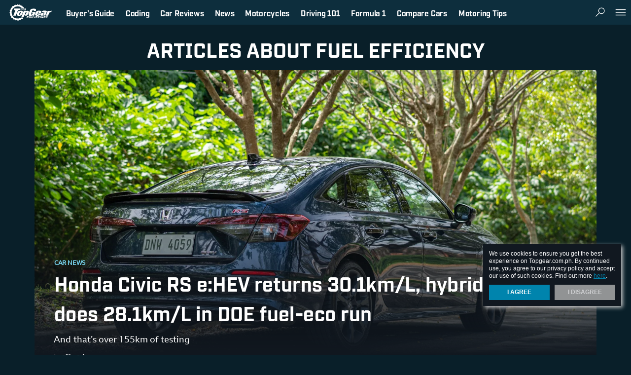

--- FILE ---
content_type: text/html; charset=UTF-8
request_url: https://www.topgear.com.ph/tag/fuel-efficiency?ref=article_tag
body_size: 46748
content:
<!DOCTYPE html>
<html lang="en">
<head>
    <title>Fuel Efficiency | Top Gear Philippines</title>
    <meta name="description" content="Stories about Fuel Efficiency on Topgear.com.ph"/>
<meta name="keywords" content="fuel efficiency"/>
<meta property="fb:app_id" content="112086159923"/>
<meta property="fb:pages" content="110345575679186"/>
<meta property="og:url" content="http://www.topgear.com.ph/tag/fuel-efficiency"/>
<meta property="og:title" content="Fuel Efficiency | Top Gear Philippines"/>
<meta property="og:description" content="The Philippines' best online resource for motoring news, car reviews, and the latest in the automobile industry"/>
<meta property="og:type" content="website"/>
<meta property="og:site_name" content="https://www.topgear.com.ph"/>
<meta property="og:image" content="https://www.topgear.com.ph/images/topgear.jpg"/>
<meta name="twitter:card" content="summary_large_image"/>
<meta name="twitter:site" content="@topgearph"/>
<meta name="twitter:title" content="Fuel Efficiency | Top Gear Philippines"/>
<meta name="twitter:description" content="The Philippines' best online resource for motoring news, car reviews, and the latest in the automobile industry"/>
<meta name="twitter:creator" content="@topgearph"/>
<meta name="twitter:image" content=""/>
<meta name="twitter:domain" content="https://www.topgear.com.ph"/>
    <link rel="canonical" href="https://www.topgear.com.ph/tag/fuel-efficiency" />

    
        <meta charset="UTF-8">
    <link rel="dns-prefetch" href="//sap.summitmedia.com.ph">
<link rel="dns-prefetch" href="//sap.summitmedia-digital.com">
<link rel="dns-prefetch" href="//sat.summitmedia.com.ph">
<link rel="dns-prefetch" href="//id.summitmedia-digital.com">
<link rel="dns-prefetch" href="//www.summitmedia.com.ph">
<link rel="dns-prefetch" href="//www.googletagservices.com">
<link rel="dns-prefetch" href="//www.googletagmanager.com">
<link rel="dns-prefetch" href="//www.gstatic.com">
<link rel="dns-prefetch" href="//www.google.com">
<link rel="dns-prefetch" href="//www.google-analytics.com">
<link rel="dns-prefetch" href="//ajax.googleapis.com">
<link rel="dns-prefetch" href="//tpc.googlesyndication.com">
<link rel="dns-prefetch" href="//www.facebook.com">
<link rel="dns-prefetch" href="//platform.twitter.com">
<link rel="dns-prefetch" href="//b.scorecardresearch.com">

        
        
    <link nonce="46dfd57ffe07446256663e73f3f8cdc925260023" rel="preload" href="https://www.googletagservices.com/tag/js/gpt.js" as="script">
        <meta name="google-site-verification" content="DNyG9hy5kRAYiExxO90uaAepFCQQ_MyNa9CcXYKb2Rg" />
    <meta name="HandheldFriendly" content="True">
    <meta name="MobileOptimized" content="320">
    <meta name="viewport" content="width=device-width, initial-scale=1.0, minimal-ui">
    <meta name="csrf-token" content="LopFqfIjDqkriJKHWYKY5HsXoZFGS8A33vXO00kf">
    <link rel="alternate" type="application/rss+xml" title="Topgear.com.ph RSS Feed" href="https://www.topgear.com.ph/feed/rss1" />

    <link rel="shortcut icon" href="/images/favicon/topgear.ico" type="image/x-icon">
<link rel="icon" href="/images/favicon/topgear.ico" type="image/x-icon">
<link rel="apple-touch-icon" sizes="57x57" href="/images/favicon/apple-icon-57x57.png">
<link rel="apple-touch-icon" sizes="60x60" href="/images/favicon/apple-icon-60x60.png">
<link rel="apple-touch-icon" sizes="72x72" href="/images/favicon/apple-icon-72x72.png">
<link rel="apple-touch-icon" sizes="76x76" href="/images/favicon/apple-icon-76x76.png">
<link rel="apple-touch-icon" sizes="114x114" href="/images/favicon/apple-icon-114x114.png">
<link rel="apple-touch-icon" sizes="120x120" href="/images/favicon/apple-icon-120x120.png">
<link rel="apple-touch-icon" sizes="144x144" href="/images/favicon/apple-icon-144x144.png">
<link rel="apple-touch-icon" sizes="152x152" href="/images/favicon/apple-icon-152x152.png">
<link rel="apple-touch-icon" sizes="180x180" href="/images/favicon/apple-icon-180x180.png">

    <style nonce="46dfd57ffe07446256663e73f3f8cdc925260023" type="text/css">
                   @import url("https://fonts.googleapis.com/css?family=Merriweather:300,400i,700|Montserrat:400,400i,500,600,600i,700");html,body,div,span,applet,object,iframe,h1,h2,h3,h4,h5,h6,p,blockquote,pre,a,abbr,acronym,address,big,cite,code,del,dfn,em,img,ins,kbd,q,s,samp,small,strike,strong,sub,sup,tt,var,b,u,i,center,dl,dt,dd,ol,ul,li,fieldset,form,label,legend,table,caption,tbody,tfoot,thead,tr,th,td,article,aside,canvas,details,embed,figure,figcaption,footer,header,hgroup,menu,nav,output,ruby,section,summary,time,mark,audio,video{margin:0;padding:0;border:0;font:inherit;font-size:100%;vertical-align:baseline}html{line-height:1}ol,ul{list-style:none}table{border-collapse:collapse;border-spacing:0}caption,th,td{text-align:left;font-weight:normal;vertical-align:middle}q,blockquote{quotes:none}q:before,q:after,blockquote:before,blockquote:after{content:"";content:none}a img{border:none}article,aside,details,figcaption,figure,footer,header,hgroup,main,menu,nav,section,summary{display:block}.btn.btn--shre,.lbl--3,.lbl--3 .txt{color:#111820}.btn.btn--shre{fill:#111820}.icon__dflt{fill:#707479}.feed-item .ch,.feed-item .ch a,.artl__head .ch a,.nav__pnel__qlnk a:hover{color:#0084ad}.sldr .noUi-connect{background-color:#0084ad}.btn.btn--shre:hover{fill:#0084ad}.feed-item .ch a:hover,.artl__head .ch a:hover,.lbl--dark{color:#339dbd}.nav__pnel__qlnk span{background-color:#f7323f}.feed-item--ntve .ch a:hover{color:#f95b65}.icon__wrng{fill:#19b898}.icon__chck{fill:#dc1c84}.feed--ft .ttle a{color:#191919}.nav{background-color:#191919}.feed--ft .ttle a:hover,.feed-item .ch.ch--moto-sapiens a,.feed--ft .feed-item .ch.ch--moto-sapiens a,.artl__head .ch.ch--moto-sapiens a,.lbl--moto-sapiens a{color:#333}.nav__btn:hover{background-color:#333}.feed-item .byln a:hover,.artl__head .byln a:hover{color:#4c4c4c}.sns__btn a{fill:#4c4c4c}.feed-item .byln,.artl__head .byln,.feed--ft .feed-item--hero .byln,.lbl--link a:hover,.sns__lbl,.sldr__val{color:#666}.feed-item .blrb,.lbl--link,.lbl--2,.artl__head .blrb{color:#999}.feed--ft .feed-item--hero .byln a:hover,.lbl--1,.feed--ft .feed-item--hero .blrb{color:#b2b2b2}.feed-item .date{color:#ccc}.feed--ft .feed-item--hero .ttle a:hover{color:#e5e5e5}.nav__logo:hover svg{fill:#e5e5e5}.ad--1{background-color:#f8f8f8}.feed--ft .feed-item--hero .ttle a,.feed--ft .feed-item--hero .byln a,.feed--ft .feed-item--hero .ch.ch--moto-sapiens,.feed--ft .feed-item--hero .ch.ch--moto-sapiens a,.nav__btn:hover,.nav__pnel__qlnk span,.nav__pnel__qlnk a{color:#fff}.btn.btn--shre,.wrap__main{background-color:#fff}.nav__btn,.nav__btn:hover,.nav__logo svg,.sns__btn a:hover{fill:#fff}.feed-item .byln a,.artl__head .byln a{color:#191919}.feed-item .ch.ch--moto-sapiens a span,.feed--ft .feed-item .ch.ch--moto-sapiens a span,.artl__head .ch.ch--moto-sapiens a span,.lbl--moto-sapiens a span,.lbl--moto-sapiens>span{color:#ff2b2b}.feed-item--ntve .card__fig:after{background:rgba(25,25,25,0);background:-webkit-linear-gradient(legacy-direction(to bottom), rgba(25,25,25,0) 0%,rgba(25,25,25,0) 60%,#f7323f 120%);background:linear-gradient(to bottom, rgba(25,25,25,0) 0%,rgba(25,25,25,0) 60%,#f7323f 120%);opacity:0.8}.feed--ft .feed-item--hero .card__fig:after{background:rgba(25,25,25,0);background:-webkit-linear-gradient(legacy-direction(to bottom), rgba(25,25,25,0) 0%,rgba(25,25,25,0) 40%,#111820 90%);background:linear-gradient(to bottom, rgba(25,25,25,0) 0%,rgba(25,25,25,0) 40%,#111820 90%)}.ad--1{box-shadow:0px 1px 0px #e2e2e2, 0px -1px 0px #e2e2e2}@font-face{font-family:'Bebas Neue';src:url("fonts/BebasNeue.otf") format("opentype");font-style:normal;font-weight:300}.nav__pnel__qlnk span,.feed-item .byln,.artl__head .byln,.feed--ft .feed-item--hero .byln,.nav__btn,.nav__pnel__qlnk a,.sns__lbl,.feed-item .ch,.feed-item .date,.lbl--2,.feed--ft.--dark .feed-item .ttle,.feed--ft.m--dark .feed-item .ttle,.lbl--srch,.feed--ft .ttle,.feed--ft .feed-item--hero .ch,.artl__head .ch,.sldr__val,.lbl--1,.lbl--link,.lbl--3 .txt,.lbl--3,.feed--ft .feed-item--hero .ttle,.artl__head .ttle,.lbl--dark,.cookie-dialog{font-family:"Montserrat",sans-serif;-webkit-transform:scaleX(0.97);-moz-transform:scaleX(0.97);-ms-transform:scaleX(0.97);transform:scaleX(0.97);-webkit-transform-origin:left;-moz-transform-origin:left;-ms-transform-origin:left;transform-origin:left}.feed-item .blrb,.feed--ft .feed-item--hero .blrb,.lbl--mid{font-family:"Merriweather",serif;-webkit-transform:scale(1.001);-moz-transform:scale(1.001);-ms-transform:scale(1.001);transform:scale(1.001)}.cookie-dialog__text,.cookie-dialog__text a,.cookie-dialog__btn{font-family:-apple-system,BlinkMacSystemFont,"Segoe UI",Roboto,Helvetica,Arial,sans-serif}.feed--ft .feed-item .ch.ch--moto-sapiens,.feed-item .ch.ch--moto-sapiens,.feed--ft .feed-item--hero .ch.ch--moto-sapiens a,.lbl--moto-sapiens,.feed--ft .feed-item--hero .ch.ch--moto-sapiens,.artl__head .ch.ch--moto-sapiens,.feed-item .ch.ch--moto-sapiens a,.feed--ft .feed-item .ch.ch--moto-sapiens a,.artl__head .ch.ch--moto-sapiens a,.lbl--moto-sapiens a{font-family:"Bebas Neue",sans-serif}.nav__pnel__qlnk span{font-size:.375em;line-height:1.3em}.feed-item .byln,.artl__head .byln,.feed--ft .feed-item--hero .byln,.nav__btn,.nav__pnel__qlnk a,.sns__lbl{font-size:.75rem;line-height:1.45em}.feed-item .ch{font-size:.8rem;line-height:1.4em}.feed-item .date,.lbl--2,.feed--ft.--dark .feed-item .ttle,.feed--ft.m--dark .feed-item .ttle{font-size:.875rem;line-height:1.4em}.lbl--srch,.feed--ft .ttle,.feed--ft .feed-item--hero .ch,.artl__head .ch{font-size:1rem;line-height:1.4em}.lbl--srch{font-size:1.25rem;line-height:1.25em}.sldr__val{font-size:1.5rem;line-height:1.20em}.lbl--1,.lbl--link{font-size:1.75rem;line-height:1.2em}.lbl--3 .txt,.lbl--3{font-size:2rem;line-height:1.2em}.feed--ft .feed-item--hero .ttle{font-size:2.625rem;line-height:1.25em}.artl__head .ttle{font-size:2.9375rem;line-height:1.2em}.lbl--dark{font-size:6rem;line-height:1em}.blrb--3{font-family:"Montserrat",sans-serif !important;font-size:1rem !important;line-height:1.7em !important}.blrb--2{font-family:"Montserrat",sans-serif !important;font-size:1rem !important;line-height:1.4em !important}.feed-item .blrb{font-size:0.875rem;line-height:1.75em}.feed--ft .feed-item--hero .blrb{font-size:1.125rem;line-height:1.75em}.lbl--mid{font-size:1.375rem;line-height:1.4em}.artl__head .blrb{font-family:"Merriweather",serif !important;font-size:1rem !important;line-height:1.4em !important}.feed--ft .feed-item .ch.ch--moto-sapiens{font-size:0.875rem;line-height:1em}.feed-item .ch.ch--moto-sapiens{font-size:1rem;line-height:1em}.feed--ft .feed-item--hero .ch.ch--moto-sapiens a{font-size:1.125rem;line-height:1em}.lbl--moto-sapiens{font-size:2rem;line-height:1.2em}.cookie-dialog__text,.cookie-dialog__text a,.cookie-dialog__btn{font-size:.75rem;line-height:1.33em}.lbl--mid{letter-spacing:.2em}.feed-item .blrb,.feed-item .ch.ch--moto-sapiens a,.feed--ft .feed-item .ch.ch--moto-sapiens a,.feed--ft .feed-item--hero .ch.ch--moto-sapiens a,.artl__head .ch.ch--moto-sapiens a,.lbl--moto-sapiens a,.lbl--moto-sapiens{font-weight:300}.feed-item--ntve .ch{font-weight:500}.lbl--1,.lbl--link,.lbl--3,.lbl--3 .txt,.lbl--dark,.lbl--srch,.nav__btn,.nav__pnel__qlnk a,.sldr__val{font-weight:600}strong,.feed-item .ch,.feed-item .byln a,.artl__head .byln a,.feed--ft .feed-item--hero .byln a,.artl__head .ch,.lbl--2,.artl__head .ttle,.feed--ft .ttle,.nav__pnel__qlnk span,.cookie-dialog__btn,.feed--ft.--dark .feed-item .ttle,.feed--ft.m--dark .feed-item .ttle{font-weight:700}em{font-style:italic}.feed-item .ch,.feed-item--ntve .ch,.artl__head .ch,.lbl,.nav__btn .card__body,.nav__pnel__qlnk span,.nav__pnel__qlnk a,.cookie-dialog__btn{text-transform:uppercase}.feed-item .ch a,.feed-item--ntve .ch a,.feed--ft .ttle a,.feed--ft .feed-item--hero .ttle a,.feed-item .byln a,.artl__head .byln a,.feed--ft .feed-item--hero .byln a,.artl__head .ch a,.btn,.lbl--link a,.nav__pnel__qlnk a,.s-dlg.is-tgp .s-dlg__img,.artl__head .ch{text-decoration:none}.btn{-moz-transition:background .3s;-o-transition:background .3s;-webkit-transition:background .3s;transition:background .3s}.wrap__item{-moz-transition:all .4s ease-out;-o-transition:all .4s ease-out;-webkit-transition:all .4s ease-out;transition:all .4s ease-out}.btn.btn--shre{-moz-transition:background .3s,fill .3s;-o-transition:background .3s,fill .3s;-webkit-transition:background .3s,fill .3s;transition:background .3s,fill .3s}.feed-item .card__fig{-moz-transition:opacity .3s;-o-transition:opacity .3s;-webkit-transition:opacity .3s;transition:opacity .3s;opacity:1}.feed-item .card__fig:hover,.feed-item .card__fig:focus,.feed-item .card__fig:active{opacity:0.9}.nav__btn{-moz-transform:perspective(1px) translateZ(0%);-ms-transform:perspective(1px) translateZ(0%);-webkit-transform:perspective(1px) translateZ(0%);transform:perspective(1px) translateZ(0%);-moz-transform:scale(1, 1);-ms-transform:scale(1, 1);-webkit-transform:scale(1, 1);transform:scale(1, 1);-moz-transition:-moz-transform .075s cubic-bezier(0.4, 0, 0.6, 1);-o-transition:-o-transform .075s cubic-bezier(0.4, 0, 0.6, 1);-webkit-transition:-webkit-transform .075s cubic-bezier(0.4, 0, 0.6, 1);transition:transform .075s cubic-bezier(0.4, 0, 0.6, 1)}.icon--acrd{transition:transform .22s;-webkit-transition:transform .22s;transform:scale(1, 1);-webkit-transform:scale(1, 1)}.icon--acrd{transition:transform .22s;-webkit-transition:transform .22s;transform:scale(1, 1);-webkit-transform:scale(1, 1)}.icon--acrd:hover{transform:scale(1.2, 1.2);-webkit-transform:scale(1.2, 1.2)}.btn.btn--shre,.artl__head .byln .card__fig{-moz-border-radius:50%;-webkit-border-radius:50%;border-radius:50%}.left,.lbl--1,.lbl--link,.feed--ft .card__body,.feed--ft .feed-item--hero .card__body,.artl__head .card__body{text-align:left}.right{text-align:right}.center,.lbl--3,.lbl--dark,.lbl--moto-sapiens,.lbl--mid,.blrb--2,.blrb--3,.nav__btn,.sns__btn,.ad,.cookie-dialog__btn,.sldr__val{text-align:center}.justify{text-align:justify}.nav__pnel--lt,.sns__btn{float:left}.nav__pnel__qlnk,.nav__pnel--rt,.wrap__side{float:right}.wrap__side:after{clear:both;content:" "}.icon--btn,.card__fig,.nav__btn{vertical-align:top}.nav__qlnk,.nav__pnel__qlnk span,.sns__lbl,.sns__site,.sns__btn{vertical-align:middle}.margin-auto,.wrap{margin:0 auto}.artl__head{padding-top:0px}.feed--ft .feed-item--hero .ch.ch--moto-sapiens:after{padding:3px}.sns__btn{padding:4px}.nav__logo,.u-pt-xs{padding-top:4px}.u-pr-xs{padding-right:4px}.nav__logo,.u-pb-xs{padding-bottom:4px}.u-pl-xs{padding-left:4px}.btn.btn--shre{padding:8px}.lbl--srch{padding-top:8px}.nav__logo,.nav__pnel__qlnk a,.artl__head .byln .card__body span{padding-right:8px}.lbl--srch{padding-bottom:8px}.nav__logo,.nav__pnel__qlnk a,.artl__head .byln .card__body span{padding-left:8px}.lbl--3,.lbl--mid{padding-right:10px}.lbl--3,.lbl--mid{padding-left:10px}.u-pt-sm{padding-top:12px}.u-pr-sm{padding-right:12px}.u-pb-sm{padding-bottom:12px}.u-pl-sm{padding-left:12px}.ad__item{padding-top:15px}.nav__pnel__qlnk{padding-right:15px}.ad__item{padding-bottom:15px}.nav__pnel__qlnk{padding-left:15px}.u-pt-md,.u-py-md{padding-top:16px}.u-pr-md,.u-px-md{padding-right:16px}.u-pb-md,.u-py-md{padding-bottom:16px}.u-pl-md,.u-px-md{padding-left:16px}.nav__btn{padding-right:25px}.nav__btn{padding-left:25px}.wrap,.sec--pt{padding-top:30px}.sec--pb{padding-bottom:30px}.u-pt-lg,.u-py-lg{padding-top:32px}.u-pr-lg,.u-px-lg{padding-right:32px}.u-pb-lg,.u-py-lg{padding-bottom:32px}.u-pl-lg,.u-px-lg{padding-left:32px}.feed--ft .feed-item--hero .card__body{padding:40px}.u-pt-xl{padding-top:52px}.u-pr-xl,.u-px-xl{padding-right:52px}.u-pb-xl{padding-bottom:52px}.u-pl-xl,.u-px-xl{padding-left:52px}.u-mt-0{margin-top:0px}.u-mb-0,.feed--ft .feed-item--hero .blrb,.feed--ft .feed-item--hero .byln,.feed--ft .feed-item--hero .card__fig{margin-bottom:0px}.u-mt-xs{margin-top:4px}.u-mr-xs{margin-right:4px}.u-mb-xs,.feed-item .ch.ch--moto-sapiens,.feed--ft .feed-item .ch.ch--moto-sapiens,.feed--ft .feed-item--hero .ch.ch--moto-sapiens,.artl__head .ch.ch--moto-sapiens,.lbl--moto-sapiens,.feed--ft .feed-item .ch{margin-bottom:4px}.u-ml-xs,.feed-item .ch.ch--moto-sapiens:after,.feed--ft .feed-item .ch.ch--moto-sapiens:after,.feed--ft .feed-item--hero .ch.ch--moto-sapiens:after,.artl__head .ch.ch--moto-sapiens:after,.lbl--moto-sapiens:after{margin-left:4px}.artl__head .ch{margin-bottom:5px}.u-mt-sm{margin-top:8px}.nav__btn .icon{margin-right:8px}.feed--ft .ttle{margin-bottom:8px}.u-ml-sm{margin-left:8px}.artl__head .blrb,.lbl--dark--sm{margin-top:10px}.artl__head .blrb{margin-bottom:10px}.feed--ft .byln,.sldr__val{margin-bottom:15px}.u-mt-md{margin-top:16px}.u-mr-md{margin-right:16px}.u-mb-md{margin-bottom:16px}.u-ml-md{margin-left:16px}.lbl--1,.lbl--link,.lbl--mid{margin-bottom:20px}.lbl--3,.blrb--2,.blrb--3,.sns--side,.artl__head,.artl__head .byln,.sldr .rngeSlider{margin-bottom:30px}.u-mt-lg{margin-top:32px}.u-mr-lg{margin-right:32px}.u-mb-lg{margin-bottom:32px}.u-ml-lg{margin-left:32px}.sec--mb{margin-bottom:40px}.u-mt-xl,.wrap{margin-top:48px}.u-mr-xl{margin-right:48px}.u-ml-xl{margin-left:48px}.lbl--3 .txt,.lbl--srch__rslt,.nav__qlnk,.nav__btn,.nav__btn .card__fig,.nav__btn .card__body,.sns__lbl,.sns__site,.feed--ft .feed-item--hero .byln,.artl__head .ch,.artl__head .byln .card__fig,.artl__head .byln .card__body{display:inline-block}.wrap__side:after,.show,.feed-item .card__fig img,.ad,.ad__item,.feed--ft .card__fig,.artl__head .card>.card__fig img{display:block}.hide{display:none}.overflow-none,.feed-item .card__fig,.ad__item,.cookie-dialog,.feed--ft .card__fig,.artl__head .card>.card__fig,.artl__head .byln .card__fig{overflow:hidden}.pointer-none,.feed-item--ntve .card__fig:after,.feed--ft .feed-item--hero .card__fig:after{pointer-events:none}.feed-item .ch.ch--moto-sapiens:after,.feed--ft .feed-item .ch.ch--moto-sapiens:after,.feed--ft .feed-item--hero .ch.ch--moto-sapiens:after,.artl__head .ch.ch--moto-sapiens:after,.icon--acrd:hover,.btn,.nav__btn:hover,.sns__btn a,.cookie-dialog__btn:hover{cursor:pointer}svg{pointer-events:none !important}.flex,.feed-item .ch.ch--moto-sapiens,.feed--ft .feed-item .ch.ch--moto-sapiens,.feed--ft .feed-item--hero .ch.ch--moto-sapiens,.artl__head .ch.ch--moto-sapiens,.lbl--moto-sapiens,.btn,.nav__btn,.nav__btn .card,.nav__pnel__qlnk,.nav__pnel--rt,.feed--ft,.artl__head .byln .card,.tab .sldr{display:flex;display:-webkit-flex;display:-moz-flex;display:-ms-flex}.feed--ft{flex-direction:row}.btn,.nav__btn,.nav__btn .card,.nav__btn .card__body,.nav__pnel__qlnk,.artl__head .byln .card,.tab .sldr{align-items:center;-webkit-box-align:center;-ms-flex-align:center}.btn,.nav__btn{justify-content:center}.feed--ft{justify-content:space-between}.btn.btn--shre,.lbl--moto-sapiens:after,.feed-item--ntve .card__fig:after,.feed--ft .feed-item--hero .card__fig:after,.feed--ft .feed-item--hero .card__body{position:absolute}.nav,.nav-fix,.cookie-dialog{position:fixed}.card__fig,.nav__btn,.nav__btn .card,.nav__logo,.sns__btn,.s-dlg.is-tgp .s-dlg__img,.feed--ft .card__body,.feed--ft .feed-item--hero .card,.artl__head .card__body,.artl__head .ch{position:relative}.nav__pnel--lt,.sns__btn{float:left}.nav__pnel__qlnk,.nav__pnel--rt,.wrap__side{float:right}.feed-item--ntve .card__fig:after,.feed--ft .feed-item--hero .card__fig:after{top:0;right:0;bottom:0;left:0}.wrap__side{position:sticky;position:-webkit-sticky}.fullwidth,.lbl--moto-sapiens,.feed-item .card__fig,.nav,.ad--1,.wrap,.s-dlg.is-tgp .s-dlg__img,.s-dlg.is-tgp .s-dlg__img img,.s-dlg.is-tgp .s-dlg__img picture,.feed--ft .feed-item--hero .card__fig,.artl__head .card,.artl__head .card>.card__fig img,.sldr__main{width:100%}.unstick,.stick,.feed--ft .feed-item--hero .ch.ch--moto-sapiens:after,.btn,.nav,.nav__btn,.nav__logo,.sns__btn,.ad__item,.wrap,.wrap__main,.cookie-dialog,.s-dlg.is-tgp .s-dlg__img,.feed--ft .card__body,.artl__head .card>.card__fig,.artl__head .card__body{box-sizing:border-box}.nav__pnel__qlnk span{font-size:.375em;line-height:1.3em}.feed-item .byln,.artl__head .byln,.feed--ft .feed-item--hero .byln,.nav__btn,.nav__pnel__qlnk a,.sns__lbl{font-size:.75rem;line-height:1.45em}.feed-item .ch{font-size:.8rem;line-height:1.4em}.feed-item .date,.lbl--2,.feed--ft.--dark .feed-item .ttle,.feed--ft.m--dark .feed-item .ttle{font-size:.875rem;line-height:1.4em}.lbl--srch,.feed--ft .ttle,.feed--ft .feed-item--hero .ch,.artl__head .ch{font-size:1rem;line-height:1.4em}.lbl--srch{font-size:1.25rem;line-height:1.25em}.sldr__val{font-size:1.5rem;line-height:1.20em}.lbl--1,.lbl--link{font-size:1.75rem;line-height:1.2em}.lbl--3 .txt,.lbl--3{font-size:2rem;line-height:1.2em}.feed--ft .feed-item--hero .ttle{font-size:2.625rem;line-height:1.25em}.artl__head .ttle{font-size:2.9375rem;line-height:1.2em}.lbl--dark{font-size:6rem;line-height:1em}.blrb--3{font-family:"Montserrat",sans-serif !important;font-size:1rem !important;line-height:1.7em !important}.blrb--2{font-family:"Montserrat",sans-serif !important;font-size:1rem !important;line-height:1.4em !important}.feed-item .blrb{font-size:0.875rem;line-height:1.75em}.feed--ft .feed-item--hero .blrb{font-size:1.125rem;line-height:1.75em}.lbl--mid{font-size:1.375rem;line-height:1.4em}.artl__head .blrb{font-family:"Merriweather",serif !important;font-size:1rem !important;line-height:1.4em !important}.feed--ft .feed-item .ch.ch--moto-sapiens{font-size:0.875rem;line-height:1em}.feed-item .ch.ch--moto-sapiens{font-size:1rem;line-height:1em}.feed--ft .feed-item--hero .ch.ch--moto-sapiens a{font-size:1.125rem;line-height:1em}.lbl--moto-sapiens{font-size:2rem;line-height:1.2em}.cookie-dialog__text,.cookie-dialog__text a,.cookie-dialog__btn{font-size:.75rem;line-height:1.33em}.lbl--mid{letter-spacing:.2em}.feed-item .card__fig,.artl__head .card>.card__fig{background:url("/images/fallback-pattern.png");background-repeat:repeat}.feed-item .card__fig{position:relative}.feed-item .card__fig:before{display:block;content:"";width:100%;padding-top:56.25%}.feed-item .card__fig>a img{position:absolute;top:0;left:0;right:0;bottom:0}.center{text-align:-webkit-center}.overflow-auto{overflow:auto}.none{display:none !important}.block{display:block !important}.pointer-auto{pointer-events:auto}mark{background-color:rgba(255,212,1,0.5);color:currentColor}.unstick{position:relative !important;top:0 !important}.stick{position:sticky !important;position:-webkit-sticky !important;top:72px !important}.u-mx-auto{margin-left:auto;margin-right:auto}.u-my-auto{margin-top:auto;margin-bottom:auto}.u-mr-sm{margin-right:8px !important}.u-mb-sm{margin-bottom:8px !important}.u-mb-xl{margin-bottom:48px !important}.feed-item--ntve .ch a{color:#f7323f !important}.feed-item .blrb{margin-bottom:8px}.feed-item .ch.ch--moto-sapiens,.feed--ft .feed-item .ch.ch--moto-sapiens,.feed--ft .feed-item--hero .ch.ch--moto-sapiens,.artl__head .ch.ch--moto-sapiens{-webkit-align-items:center;align-items:center}.feed-item .ch.ch--moto-sapiens a,.feed--ft .feed-item .ch.ch--moto-sapiens a,.feed--ft .feed-item--hero .ch.ch--moto-sapiens a,.artl__head .ch.ch--moto-sapiens a{padding-bottom:2px;padding-top:5px}.feed-item .ch.ch--moto-sapiens:after,.feed--ft .feed-item .ch.ch--moto-sapiens:after,.feed--ft .feed-item--hero .ch.ch--moto-sapiens:after,.artl__head .ch.ch--moto-sapiens:after{background-color:white;background-image:url(images/motosapiens.jpg);background-position:center;background-repeat:no-repeat;background-size:contain;content:''}.lbl--moto-sapiens{-webkit-align-items:center;align-items:center}.lbl--moto-sapiens a{padding-bottom:2px;padding-top:5px}.lbl--moto-sapiens:after{background-color:white;background-image:url(images/motosapiens.jpg);background-position:center;background-repeat:no-repeat;background-size:contain;content:''}.feed-item .ch.ch--moto-sapiens a,.feed--ft .feed-item .ch.ch--moto-sapiens a,.artl__head .ch.ch--moto-sapiens a{border-bottom:1px solid #999;border-top:1px solid #999;opacity:1}.feed-item .ch.ch--moto-sapiens:hover,.artl__head .ch.ch--moto-sapiens:hover{opacity:0.8}.feed-item .ch.ch--moto-sapiens:hover:after,.artl__head .ch.ch--moto-sapiens:hover:after{opacity:0.8}.feed-item .ch.ch--moto-sapiens:after,.feed--ft .feed-item .ch.ch--moto-sapiens:after,.artl__head .ch.ch--moto-sapiens:after{height:32px;width:37px;opacity:1}.lbl--moto-sapiens a{border-bottom:1px solid #999;border-top:1px solid #999;opacity:1}.lbl--moto-sapiens:after{height:32px;width:37px;opacity:1}.feed--ft .feed-item--hero .ch.ch--moto-sapiens a{border-bottom:1px solid rgba(255,255,255,0.6);border-top:1px solid rgba(255,255,255,0.6)}.feed--ft .feed-item--hero .ch.ch--moto-sapiens a:hover{color:rgba(255,255,255,0.8)}.feed--ft .feed-item--hero .ch.ch--moto-sapiens:after{width:32px;height:28px}.icon--logo{width:88px;height:38px}.icon--btn{width:26px;height:26px}.icon--lg{width:32px;height:32px}.icon--mid{width:22px;height:22px}.icon--sm{width:20px;height:20px}.icon--mini{width:16px;height:16px}.icon--xs{width:14px;height:12px}.icon--acrd{height:18px;width:18px}.icon__fb{fill:#1f478c}.icon__tweet{fill:#099fff}.btn{padding:10px 1.5em;border:none;outline:none}.btn.btn--shre{bottom:10px;right:10px;z-index:4}.lbl.m--prem{color:#d8a643 !important}.lbl--link{text-transform:inherit !important}.lbl--link a{text-transform:normal !important;color:inherit}.lbl--2{margin-bottom:10px}.lbl--3{-moz-transform:none;-ms-transform:none;-webkit-transform:none;transform:none}.lbl--3 .txt{-moz-transform:none;-ms-transform:none;-webkit-transform:none;transform:none}.lbl--dark{filter:progid:DXImageTransform.Microsoft.Alpha(Opacity=20);opacity:.2}.lbl--dark--sm{font-size:4rem}.lbl--moto-sapiens{display:inline-block !important}.lbl--moto-sapiens:after{height:36px;background-color:white;background-image:url(images/motosapiens.jpg);background-position:center;background-repeat:no-repeat;background-size:contain;content:''}.lbl--cntr{text-align:center !important}.lbl--srch{padding-bottom:20px}.lbl--srch__rslt{width:62%;min-height:40px}.lbl--srch__rslt .lbl{margin:10px 15px 15px 0px}.lbl--mid{color:#191919}.blrb--2{color:#999;padding:0 20px}.blrb--3{color:#999}#we-reco-more-from .wrap__innr>.lbl{font-family:"Montserrat",sans-serif;font-size:3.125em !important;line-height:1.3em !important}.feed-item .ch a{text-decoration:none}.feed-item .byln a{text-decoration:none}.feed-item .card__fig{background:url(/images/fallback-pattern.png);background-repeat:repeat;-webkit-backface-visibility:hidden}.feed-item .card__fig img{height:100%;margin:0 auto;width:initial !important}.feed-item--ntve .card__fig{background:url(../../images/fallback-pattern.png);background-repeat:repeat}.feed-item--ntve .card__fig:after{content:''}.nav{height:50px;top:0;transition:top 0.33s cubic-bezier(0.4, 0, 0.6, 1);z-index:310;min-width:1000px}.nav__qlnk{margin:0.7rem}.nav__btn{display:-ms-inline-flexbox;color:#fff;height:100%;border-left:1px solid #333}.nav__btn .card__fig{line-height:0}.nav__logo{height:50px;width:88px;margin-right:20px;margin-left:10px}.nav__logo a{position:absolute}.nav__pnel--lt--sns{width:220px}.nav__pnel__qlnk{display:-ms-inline-flexbox;height:100%}.nav__pnel__qlnk a{text-decoration:none;color:#white}.nav__pnel__qlnk span{margin-left:6px;padding:2px 4px;vertical-align:top}.nav__pnel__qlnk a:hover span{background-color:#d40816}.nav__pnel__qlnk .prem{color:#d8a643 !important}.nav__pnel__qlnk .prem a{color:#d8a643 !important}.nav__pnel__qlnk .prem:hover a{color:#e0b869 !important}.nav__pnel--rt{height:100%}.nav__pnel--rt ul li{padding-left:10px !important;padding-right:10px !important}.nav__pnel--rt--2{display:none}.nav-fix{top:0 !important}.sns{margin:0.7rem 0}.sns__lbl{margin-left:0.5rem}.sns__btn{height:30px;width:30px}.sns__btn a svg{pointer-events:auto !important}@media screen and (min-height: 900px){.tab{height:600px !important}.sldr{min-height:550px !important}[car-loader]{height:480px;display:flex;justify-content:center;align-items:center}}@media screen and (min-height: 770px){.tab{height:510px}.sldr{min-height:450px}[car-loader]{height:400px;display:flex;justify-content:center;align-items:center}}@media screen and (max-height: 768px){.tab{height:350px}.sldr{min-height:300px}[car-loader]{height:240px;display:flex;justify-content:center;align-items:center}}.ad__item{line-height:0;margin:0 auto 30px auto}.ad__item img{width:auto !important}.wrap{-moz-transition:-moz-transform .33s cubic-bezier(0.4, 0, 0.6, 1);-o-transition:-o-transform .33s cubic-bezier(0.4, 0, 0.6, 1);-webkit-transition:-webkit-transform .33s cubic-bezier(0.4, 0, 0.6, 1);transition:transform .33s cubic-bezier(0.4, 0, 0.6, 1);max-width:100%;min-height:90vh}.wrap__main{border-bottom:1px solid rgba(255,255,255,0);margin-right:340px;max-width:840px}.wrap__main--wide{margin-right:320px}.wrap__main--full{max-width:1200px;margin-right:0}.wrap__side{margin-left:30px;max-width:300px;top:72px;width:300px}.wrap__item{top:710px}.premium .nav__logo a svg{fill:#d8a643 !important}.premium .nav__logo a svg:hover{fill:#fff !important}.premium .lbl--3{color:#d8a643 !important}.premium .lbl--3 .txt{color:#d8a643 !important}.cookie-dialog{box-shadow:3px 3px 8px #ccc}.cookie-dialog{-moz-transition:-moz-transform .55s cubic-bezier(0.06, 0.71, 0.39, 1.17);-o-transition:-o-transform .55s cubic-bezier(0.06, 0.71, 0.39, 1.17);-webkit-transition:-webkit-transform .55s cubic-bezier(0.06, 0.71, 0.39, 1.17);transition:transform .55s cubic-bezier(0.06, 0.71, 0.39, 1.17);background-color:#111820;color:#fff;padding:12px;will-change:transform;z-index:9999;max-height:unset;-webkit-backdrop-filter:blur(30px);max-height:unset}.cookie-dialog .cookie-button__container{display:grid;grid-template-columns:1fr 1fr;grid-gap:10px}.cookie-dialog .cookie-button__container .cookie-dialog__btn.is-gry{background-color:#b2b2b2 !important;opacity:0.8}.cookie-dialog .cookie-button__container .cookie-dialog__btn.is-gry:hover{background-color:#7f7f7f !important;opacity:1}.cookie-dialog__text{color:#fff;margin:0 0 10px 0}.cookie-dialog__text a{color:#0084ad;text-decoration:underline}.cookie-dialog__text a:hover{color:#339dbd}.cookie-dialog__btn{background-color:#0084ad;background:#0084ad;border:none;color:#fff;padding:8px;width:100%;font-size:.75rem}.cookie-dialog__btn:hover{background-color:#339dbd;background:#339dbd;border:none}@media screen and (max-width: 500px){.cookie-dialog{-moz-transform:translateY(140%);-ms-transform:translateY(140%);-webkit-transform:translateY(140%);transform:translateY(140%);bottom:0px;max-width:414px;min-width:280px;width:100%}.cookie-dialog .cookie-dialog__btn{order:2}.cookie-dialog .is-gry{order:1 !important}.cookie-transition{transform:translateY(0%) !important;-webkit-transform:translateY(0%) !important}}@media screen and (min-width: 501px){.cookie-dialog{-moz-transform:translateX(111%);-ms-transform:translateX(111%);-webkit-transform:translateX(111%);transform:translateX(111%);bottom:100px;right:20px;width:280px}.cookie-transition{-webkit-transform:translateX(0%) !important;transform:translateX(0%) !important}}.s-dlg.is-tgp .s-dlg__img{max-width:1200px;margin:0 auto 30px auto}.s-dlg.is-tgp a:hover{opacity:0.85}.s-dlg .no-m{margin:0px !important}.s-dlg .m-sm{margin:16px !important}.s-dlg .m-md{margin:32px !important}.s-dlg .mt-sm{margin-top:16px !important}.s-dlg .mt-md{margin-top:32px !important}.s-dlg .mb-sm{margin-bottom:16px !important}.s-dlg .mb-md{margin-bottom:32px !important}.s-dlg .ml-sm{margin-left:16px !important}.s-dlg .ml-md{margin-left:32px !important}.s-dlg .mr-sm{margin-right:16px !important}.s-dlg .mr-md{margin-right:32px !important}.s-dlg .no-p{padding:0px !important}.s-dlg .p-sm{padding:16px !important}.s-dlg .p-md{padding:32px !important}.s-dlg .pt-sm{padding-top:16px !important}.s-dlg .pt-md{padding-top:32px !important}.s-dlg .pb-sm{padding-bottom:16px !important}.s-dlg .pb-md{padding-bottom:32px !important}.s-dlg .pl-sm{padding-left:16px !important}.s-dlg .pl-md{padding-left:32px !important}.s-dlg .pr-sm{padding-right:16px !important}.s-dlg .pr-md{padding-right:32px !important}.feed--ft{display:-ms-flexbox;margin-bottom:2%}.feed--ft.--dark{-moz-transform:translateY(-1%);-ms-transform:translateY(-1%);-webkit-transform:translateY(-1%);transform:translateY(-1%);position:relative;margin-bottom:0px}.feed--ft.--dark .feed-item{box-shadow:0px 0px 20px 4px #111820}.feed--ft.--dark .feed-item .ttle a{text-decoration:none;color:#cce6ef}.feed--ft.--dark .feed-item .ttle a:hover{color:#fff}.feed--ft.--dark .card__fig{max-height:124px;min-height:120px}.feed--ft.m--dark{-moz-transform:translateY(-1%);-ms-transform:translateY(-1%);-webkit-transform:translateY(-1%);transform:translateY(-1%);position:relative;margin-bottom:0px}.feed--ft.m--dark .feed-item{box-shadow:0px 0px 20px 4px #111820}.feed--ft.m--dark .feed-item .ttle a{text-decoration:none;color:#cce6ef}.feed--ft.m--dark .feed-item .ttle a:hover{color:#fff}.feed--ft.m--dark .card__fig{max-height:124px;min-height:120px}.feed--ft .card__fig{max-width:100%;max-height:216px;min-height:105px}.feed--ft .card__fig img{-moz-transition:-moz-transform .3s cubic-bezier(0.4, 0, 0.6, 1);-o-transition:-o-transform .3s cubic-bezier(0.4, 0, 0.6, 1);-webkit-transition:-webkit-transform .3s cubic-bezier(0.4, 0, 0.6, 1);transition:transform .3s cubic-bezier(0.4, 0, 0.6, 1);-moz-transform:scale(1);-ms-transform:scale(1);-webkit-transform:scale(1);transform:scale(1)}.feed--ft .card__body{padding:10px 12px 0 12px}.feed--ft .ttle a{text-decoration:none}.feed--ft .byln{line-height:1.5em}.feed--ft .feed-item{margin-right:2%;width:33%}.feed--ft .feed-item .card__fig{background:url(../../images/fallback-pattern.png);background-repeat:repeat;min-height:105px}.feed--ft .feed-item .ch.ch--moto-sapiens:after{border:3px solid #fff;width:26px;height:24px}.feed--ft .feed-item:last-child{margin-right:0}.feed--ft .feed-item--hero{width:100%}.feed--ft .feed-item--hero .ttle a{text-decoration:none}.feed--ft .feed-item--hero .ch.ch--moto-sapiens:after{border:3px solid #fff;height:28px;width:30px}.feed--ft .feed-item--hero .byln{padding:10px 0px}.feed--ft .feed-item--hero .card__fig{background:url(../../images/fallback-pattern.png);background-repeat:repeat;height:100%;max-height:676px;max-width:100%;min-height:630px;z-index:0}.feed--ft .feed-item--hero .card__fig:after{content:''}.feed--ft .feed-item--hero .card__body{bottom:0;max-width:100%}.feed--ftartl .card__fig{max-height:124px;min-height:120px}.feed--ftartl .card__body{padding:10px 8px 0 8px !important}.feed--ftartl .ch{font-family:"Montserrat",sans-serif;font-size:11px;line-height:1.25em}.artl{max-width:1200px}.artl__head .glry .glry__cont{width:90%}.artl__head .glry .glry__grp{margin-right:1px !important}.artl__head .glry .thmb-item{min-width:9.45% !important;max-width:9.45% !important;max-height:101px !important;margin:8px 3px !important}.artl__head .glry .thmb-item img{width:155px !important}.artl__head .byln .card__fig{margin-right:10px;width:35px;height:35px}.artl__head .byln .card__body{margin:0}.artl__head .byln .card__body a{color:#0084ad !important}.artl__head .byln .card__body a:hover{color:#339dbd !important}
                .window-ad-strip-expand{position:fixed;top:0;left:calc(((100% - 600px)/ 2) - 185px);width:1000px;height:100%;border:none}@media  all and (-ms-high-contrast:none),(-ms-high-contrast:active){.window-ad-strip-expand{position:relative;left:0}}@supports (-ms-accelerator:true){.window-ad-strip-expand{position:relative;left:0}}@supports (-ms-ime-align:auto){.window-ad-strip-expand{position:relative;left:0}}.survey__2020 a{color:#0084ad!important}.survey__2020 a:hover{color:#191919!important}
    </style>

    <script nonce="46dfd57ffe07446256663e73f3f8cdc925260023" type="text/javascript">
        window.Laravel = {"csrfToken":"LopFqfIjDqkriJKHWYKY5HsXoZFGS8A33vXO00kf"}    </script>

    <!-- OVERRIDE CSS -->
    <style nonce="46dfd57ffe07446256663e73f3f8cdc925260023" type="text/css">
    [data-zoom] {
        height: 100%;
        width: 100%;
        position: relative
    }
    .image-wrapper {
        width: 100%;
        position: absolute;
        top: 50%;
        transform: translateY(-60%)
    }
    .modal {
        width: 100vw;
        height: 100vh;
    }
    #nav-video-close {
        cursor: pointer;
    }
    .custom-widget .ch {
        color: #128bf1;
    }

    .window-ad-expand{position:fixed;top:0;left:calc(((112% - 600px)/ 2) - 185px);width:1000px;height:100%;border:none}@media  all and (-ms-high-contrast:none),(-ms-high-contrast:active){.window-ad-expand{position:relative;left:0}}@supports (-ms-accelerator:true){.window-ad-expand{position:relative;left:0}}@supports (-ms-ime-align:auto){.window-ad-expand{position:relative;left:0}}

    ul.mvcw {
        margin-top: 10px;
        max-width: 700px;
        margin-left: auto;
        margin-right: auto;
    }
    .mvcw li {
        display: inline-block;
        margin-bottom: 5px;
        width: 20%;
        float: left;
    }
    .mvcw li a {
        display: block;
        text-transform: none;
        color: #0084ad;
    }

    #getquote .qte-img img[quote-image] {
        object-fit: cover;
    }

    .dm-player > div:first-child, .custom-cpe {
        clear: none !important;
    }

    #window-ad.window-active {
        position: relative;
        max-width: 600px;
        height: 600px;
        margin: 0 auto;
    }

    .window-active #window-ad-wrapper {
        position: absolute;
        width: 100%;
        height: 600px;
        background-color: #f2f2f2;
        clip: rect(0, auto, auto, 0);
        text-align: left;
    }

    .window-active iframe {
        position: fixed;
        top: 0px;
        height: 100%;
        max-width: 600px;
    }
    
    #ath-catfish-black{
        display:none;
    }

    .inline-style-display-none { display:none; }
    .inline-style-border-top-solid { border-top: 1px solid #f8f8f8; }
    .inline-style-display-flex-center { display: flex; gap: 12px; align-items: center; }
</style>

    <!-- scripts used for both desktop and mobile -->
    <!--google tag initialization mobile-->
<script nonce="46dfd57ffe07446256663e73f3f8cdc925260023" src="//cdnjs.cloudflare.com/ajax/libs/jquery/3.5.1/jquery.min.js"></script>


<script nonce="46dfd57ffe07446256663e73f3f8cdc925260023" type="text/javascript">
    var isAdEnabled = true;
    var isSpecialNative = false;
    var isSpecialNativeWithInviewAd = false;
    var domain = 'https://www.topgear.com.ph';
    var sap_url = '';
    var siteId = '7';
    var appDebug = '';
    var websiteNameShort = 'topgear';
    var deviceType = 'desktop';
    var apiUrl = 'https://api.topgear.com.ph/topgear/v1/';
    var elasticSearchUrl = 'https://apisearch.topgear.com.ph/topgear/v1/';
    var searchUrl = '';
    var fbAppId = '112086159923';
    var fbCaption = 'TOPGEAR.COM.PH';
    var twitterHashtag = '';
    var twitterHandle = 'TopGearPh';
    var gtmFeedFb = 'gtm-shareFeedFB';
    var gtmFeedTw = 'gtm-shareFeedTwitter';
    var gtmVideoClick = 'gtm-alternateHeaderVideoThumb';
    var imageLogoSource = 'https://images.topgear.com.ph/topgear/images/logos/';
    var CHANNEL_SLUG = 'others'; //change this to section
    var pageSection = 'tag';
    var isMostPopFluidVisible;
	// tgp short form
	var ssfURL = "https://www.topgear.com.ph/short-survey";
	var ssfAns = "https://www.topgear.com.ph/short-survey/add";
    var ssfcURL = "https://www.topgear.com.ph/short-survey/check-ans";
	var questionType = "";
	var qCode = "";
    var nativeAd = '';
</script>

    <script nonce="46dfd57ffe07446256663e73f3f8cdc925260023" src="https://pagead2.googlesyndication.com/pagead/js/adsbygoogle.js?client=ca-pub-4474536926978464" async crossorigin="anonymous"></script>

<script nonce="46dfd57ffe07446256663e73f3f8cdc925260023" type="text/javascript">

    // Anymind Tag Service script
    !function(e,c,m,n,a,r,s,t){e[r]||(s=c.createElement(m),t=c.getElementsByTagName(m)[0],s.type=a,s.src=n,s.async=!0,t.parentNode.insertBefore(s,t))}(window,document,"script","//anymind360.com/js/3552/ats.js","application/javascript","anymindTS");

    // get url params
    function urlParam(name){
        var results = new RegExp('[\?&]' + name + '=([^&#]*)').exec(window.location.href);
        return results ? results[1] : 0;
    }

</script>

 

    <script nonce="46dfd57ffe07446256663e73f3f8cdc925260023" src="https://www.topgear.com.ph/js/universal/top.js?v=1706779047"></script>


    <!-- HEAD CLOSE -->
    <!-- file includes and scripts required to be placed before the closing head tag -->
                    <link media="all" type="text/css" rel="stylesheet" href="https://www.topgear.com.ph/css/desktop/base.css">

        <link media="all" type="text/css" rel="stylesheet" href="https://www.topgear.com.ph/css/desktop/secnav.css">

        <link media="all" type="text/css" rel="stylesheet" href="https://www.topgear.com.ph/css/desktop/buyersguide.css">

        
    <link media="all" type="text/css" rel="stylesheet" href="https://www.topgear.com.ph/css/dm-custom.css?v=20230110">


    <!-- limit ads height -->
    <style nonce="46dfd57ffe07446256663e73f3f8cdc925260023" type="text/css">
            .desktop-leaderboard-top > div[id^="google_ads_iframe"], .desktop-mrec-three > div[id^="google_ads_iframe"] {
            max-height: 250px;
            vertical-align: top;
            overflow: hidden;
        }
        .desktop-smart-catfish > div[id^="google_ads_iframe"] {
            max-height: 120px;
            vertical-align: top;
            overflow: hidden;
        }
        .desktop-strip > div[id^="google_ads_iframe"], [data-type="in-article-feed"] > div[id^="google_ads_iframe"] {
            max-height: 250px;
            vertical-align: top;
            overflow: hidden;
        }
        .desktop-smart-halfpage > div[id^="google_ads_iframe"], .desktop-mrec-two > div[id^="google_ads_iframe"] {
            max-height: 600px;
            vertical-align: top;
            overflow: hidden;
        }
        .desktop-leaderboard-top, .desktop-strip, [data-type="in-article-feed"] {
            min-width: 728px;
            min-height: 1px;
        }
        .desktop-smart-halfpage, .desktop-mrec-two, .desktop-mrec-three {
            min-width: 160px;
            min-height: 250px;
        }
        .ad-holder .dynamic-ad {
            min-height: 109px !important;
        }
        .dynamic-ad:not([data-type="in-article-feed"]) {
            min-width: 300px;
            min-height: 50px;
            vertical-align: top;
            overflow: hidden;
        }
        </style>

<style type="text/css" media="screen"  nonce="46dfd57ffe07446256663e73f3f8cdc925260023" >
    .new-catfish {
        position: fixed;
        bottom: 0px;
        text-align: center;
        width: 100%;
        left: 0;
        right: 0;
        margin: 0 auto;
        z-index: 50;
    }
    .new-catfish.desktop {
        max-width: 970px;
    }
    .new-catfish.mobile {
        max-width: 320px;        
    }
    .new-catfish .google-ad {
        margin: 0px;
    }
    .new-catfish .n-hide {
        display: none !important;
    }
    .new-catfish .n-ad__item {
        line-height: 1px;
        background-color: #dcdcdc;
        position: relative;
        overflow: visible;
        transition: transform 0.3s ease !important;
    }
    .new-catfish .n-ad__ctrl {
        display: flex;
        align-items: center;
        position: absolute;
        right: 0px;
        top: -25px;
    }
    .new-catfish .n-ad__btn:not(:first-child) {
        margin-left: 3px;
    }
    .new-catfish .n-ad__btn {
        box-sizing: unset;
        position: relative;
        top: 0;
        max-height: 20px;
        height: 12px;

        cursor: pointer;
        font-family: -apple-system, BlinkMacSystemFont, "Segoe UI", Roboto, Helvetica, Arial, sans-serif;
        font-size: 0.625rem;
        
        background-color: rgba(25, 25, 25, 0.6);
        color: #fff;

        padding: 5px;
    }
    .new-catfish .n-ad__btn:hover {
        background-color: rgba(25, 25, 25, 1);
    }
    .new-catfish .n-ad__btn svg {
        width: 12px;
        height: 12px;
        fill: #fff;
    }
    .new-catfish .c-ad__close {
        align-items: center;
        justify-content: space-around;
    }
    .new-catfish #catfish-close {
        width: 52px;
    }
    .new-catfish #catfish-close > div, .new-catfish #catfish-collapse{
        display: flex;
        justify-content: space-around;
        align-items: center;
    }
    .new-catfish #catfish-collapse svg {
        width: 26px;
        height: 26px;
    }
    .new-catfish.collapsed .n-ad__item {
        transform: translateY(100%);
    }
    .new-catfish.collapsed #catfish-collapse svg {
        transform: rotate(180deg);
    }

    @media (max-width: 599px) {
        .new-catfish .n-ad--close  span {
            display: none;
        }
    }
</style>

    

<script nonce="46dfd57ffe07446256663e73f3f8cdc925260023" type="text/javascript">
    window.googletag = window.googletag || {};
    window.googletag.cmd = window.googletag.cmd || [];

    googletag.cmd.push(function() {   
        googletag.pubads().addEventListener('slotRenderEnded', function(event) {

            if(event.slot.getAdUnitPath().indexOf('smart_catfish') != -1) {

                let adFrame = document.querySelector('#'+event.slot.getSlotElementId()).getElementsByTagName('iframe');

                if(!!adFrame.length) {

                    adFrame[0].onload = (e) =>  {
                        //if not 1x1 show ad control
                        if(e.target.height > 1) {
                            $('.new-catfish .n-ad__ctrl').removeClass('n-hide');
                            $('.new-catfish .n-ad__ctrl').show();
                        }else{
                            console.log('invalid iframe');
                            $('.new-catfish .n-ad__ctrl').addClass('n-hide');
                            $('.new-catfish .n-ad__ctrl').hide();                            
                        }

                        adFrame[0].onerror = (e) => {
                            console.log('error on iframe');
                            $('.new-catfish .n-ad__ctrl').addClass('n-hide');
                            $('.new-catfish .n-ad__ctrl').hide();  
                        }                        
                    }
                }
            }
        });
    });    
</script>

            <!-- SCHEMA.ORG JSON LD -->
        <script type="application/ld+json"  nonce="46dfd57ffe07446256663e73f3f8cdc925260023" >
            {"@context":"http://www.schema.org","@type":"Webpage","name":"Fuel Efficiency | Top Gear Philippines","description":"The Philippines' best online resource for motoring news, car reviews, and the latest in the automobile industry","url":"https://www.topgear.com.ph/tag/fuel-efficiency"}
        </script>
    
            <!-- SCHEMA.ORG JSON LD -->
        <script type="application/ld+json" >
            {"@context":"http://www.schema.org","@type":"ItemList","itemListElement":[{"@type":"ListItem","position":1,"url":"https://www.topgear.com.ph/news/car-news/honda-civic-hrv-hybrid-2026-fuel-economy-a6888-20251222","name":"Honda Civic RS e:HEV returns 30.1km/L, hybrid HR-V does 28.1km/L in DOE fuel-eco run"},{"@type":"ListItem","position":2,"url":"https://www.topgear.com.ph/news/car-news/isuzu-d-max-eco-run-a5100-20241022","name":"Isuzu D-Max does ultimate eco run by doing 2,004km on just one tank"},{"@type":"ListItem","position":3,"url":"https://www.topgear.com.ph/moto-sapiens/motorcycle-news/suzuki-burgman-2024-fuel-economy-run-a5361-20240516","name":"The Suzuki Burgman just did 94.6km/L in a fuel-economy run"},{"@type":"ListItem","position":4,"url":"https://www.topgear.com.ph/news/car-news/toyota-yaris-cross-2024-fuel-economy-a5361-20231206","name":"Toyota claims the Yaris Cross HEV can do 33.3km/L in the city"},{"@type":"ListItem","position":5,"url":"https://www.topgear.com.ph/news/industry-news/engineers-are-working-on-vibrating-cars-for-better-aerodynamics-tguk-a2633-20221016","name":"Engineers are working on vibrating cars for better aerodynamics"},{"@type":"ListItem","position":6,"url":"https://www.topgear.com.ph/news/car-news/honda-cars-philippines-hr-v-civic-fuel-economy-a960-20220826","name":"Honda PH claims the non-turbo 2022 HR-V can do 29.66km/L*"},{"@type":"ListItem","position":7,"url":"https://www.topgear.com.ph/news/car-news/mg-fuel-consumption-tests-philippines-a2619-20220816","name":"MG ZST does 19.7km/L, HS returns 17.31km/L in AAP-sanctioned fuel-eco run"},{"@type":"ListItem","position":8,"url":"https://www.topgear.com.ph/features/feature-articles/pros-and-cons-honda-cr-v-2-0-s-a5100-20220626-lfrm","name":"Is it still worth getting the gas-powered Honda CR-V? "},{"@type":"ListItem","position":9,"url":"https://www.topgear.com.ph/features/feature-articles/2022-nissan-almera-fuel-economy-a962-20220531-lfrm","name":"Is the Nissan Almera, with its 1.0-liter turbo, the ideal sedan for PH fuel crisis?"},{"@type":"ListItem","position":10,"url":"https://www.topgear.com.ph/news/motoring-news/lto-it-training-hub-rsic-a4354-20220527","name":"The LTO\u2019s new interactive facility houses several driving and riding simulators"},{"@type":"ListItem","position":11,"url":"https://www.topgear.com.ph/news/industry-news/2022-honda-br-v-city-brio-fuel-economy-a962-20220526","name":"The Honda BR-V, Brio, and City can all supposedly do over 22km/L"},{"@type":"ListItem","position":12,"url":"https://www.topgear.com.ph/features/feature-articles/2022-suzuki-celerio-fuel-economy-a4354-20220506","name":"Suzuki PH says the all-new Celerio can do up to 28.25km/L"},{"@type":"ListItem","position":13,"url":"https://www.topgear.com.ph/news/car-news/isuzu-traviz-fuel-economy-a962-20220504","name":"An Isuzu Traviz recently recorded 1,063km on a single full tank of fuel "},{"@type":"ListItem","position":14,"url":"https://www.topgear.com.ph/features/feature-articles/most-fuel-efficient-motorcycles-ph-a4354-20220318","name":"8 Of the most fuel-efficient motorcycles in PH"},{"@type":"ListItem","position":15,"url":"https://www.topgear.com.ph/news/car-news/2022-toyota-avanza-fuel-consumption-a962-20220308","name":"Fuel economy for the all-new Toyota Avanza tops out at 20.8km/L"},{"@type":"ListItem","position":16,"url":"https://www.topgear.com.ph/features/tip-sheet/fuel-saving-driving-tips-a4354-20220307","name":"9 Fuel-saving tips for motorists amid rising pump prices"},{"@type":"ListItem","position":17,"url":"https://www.topgear.com.ph/features/feature-articles/2022-nissan-almera-vl-fuel-economy-a2619-20220219","name":"Real-world test: How fuel-efficient is the Nissan Almera VL Turbo N-Sport?"},{"@type":"ListItem","position":18,"url":"https://www.topgear.com.ph/features/feature-articles/2022-toyota-corolla-cross-gasoline-fuel-economy-a4354-20220204","name":"Real-world test: How fuel-efficient is the Toyota Corolla Cross 1.8 G CVT?"},{"@type":"ListItem","position":19,"url":"https://www.topgear.com.ph/news/car-news/changan-cs35-fuel-economy-run-a962-20210929","name":"The Changan CS35 Plus managed to do 21.4km/L in a fuel economy run"},{"@type":"ListItem","position":20,"url":"https://www.topgear.com.ph/news/car-news/2021-ford-maverick-specs-fuel-efficiency-engine-a962-20210817","name":"Leaked stickers reveal the Ford Maverick will do 10.6km/L in mixed driving conditions"},{"@type":"ListItem","position":21,"url":"https://www.topgear.com.ph/features/feature-articles/skyway-stage-3-toll-fuel-costs-a962-a960-20210729-lfrm","name":"Will fuel savings offset the cost of toll if you take Skyway Stage 3 instead of EDSA?"}],"itemListOrder":"http://schema.org/ItemListOrderUnordered","name":"Latest Top Gear Articles on Fuel Efficiency"}
        </script>
        <script nonce="46dfd57ffe07446256663e73f3f8cdc925260023" type="text/javascript">
        const pipVariant = 'a';
    </script>


    <!-- FIREFLY THEME -->
    <link href="https://www.topgear.com.ph/css/desktop/themes/firefly.css" rel="stylesheet" type="text/css"> 
</head>

<body class="firefly-theme    ">
	<!--SVG-->
    <svg version="1.1" xmlns="http://www.w3.org/2000/svg" xmlns:xlink="http://www.w3.org/1999/xlink" class="inline-style-display-none">
    <defs>
        <svg id="logo" viewBox="0 0 69.8 24" enable-background="new 0 0 126 32" xml:space="preserve" width="100%" height="100%"> <g> <path d="M57,12.7c0.4,0,0.7,0.1,0.5,0.6c-0.1,0.3-0.4,0.5-0.7,0.6c-0.6,0.2-2.6,0.5-3.3,0.6c-0.5,0.1-1.7,0.7-2.3,1.8 c0,0-0.4,0.9-0.4,1.4c0.1,1.2,1.3,1.3,1.9,1.3c0.7,0,1.4,0,1.8-0.2c0.4-0.1,0.8-0.5,1.2-0.9c-0.1,0.2-0.2,0.5-0.2,0.9l3.4,0 c0,0-0.2-0.5,0.1-1.2c0.6-1.3,1.4-3.4,1.9-4.7c0.2-0.6,0.1-1.3-0.3-1.5c-0.8-0.5-1.8-0.6-3.1-0.6c-1,0-1.7,0-2.6,0.2 c-0.8,0.2-1.3,0.6-1.7,1.2c-0.2,0.3-0.3,0.5-0.6,1.2l3.2,0C55.9,13.6,56.2,12.7,57,12.7z M56.4,16.3c-0.2,0.4-0.5,1-1.2,1 c-0.6,0-0.6-0.3-0.6-0.5c0-0.3,0.2-0.6,0.4-0.8c0.4-0.5,1.1-0.5,1.9-0.8L56.4,16.3z"></path> <path d="M65.6,12.3l0.4-1.1l-3.5,0L59.5,19h3.6l1.2-3.1c0.3-0.8,0.4-1,0.7-1.6c0.2-0.4,0.7-0.7,1.3-0.8 c0.5-0.1,1.2-0.1,1.7,0l1-2.5C68.3,11,67,10.9,65.6,12.3z"></path> <path d="M30.5,17.3c0.7-1.3,1-2.1,1.4-3.4c1-2.8-0.8-2.8-1.8-2.9c-0.7,0-1.3,0.1-1.7,0.2c-0.5,0.2-0.8,0.4-1,0.7 l0.3-0.9l-3.6,0l-4.1,10.3h3.7l1.4-3.5c0,0,0.1,0.4,0.2,0.6c0.5,0.6,1.6,0.6,2.1,0.6C28.9,19,29.9,18.5,30.5,17.3z M28.2,14.1 c0,0-0.2,0.8-0.7,1.9c-0.2,0.5-0.4,0.9-1,1c-0.5,0.1-0.8-0.1-0.7-0.6c0.1-0.5,0.9-2.5,1.2-2.9c0.3-0.4,0.7-0.5,1-0.5 C28.3,13,28.4,13.6,28.2,14.1z"></path> <path d="M15.6,19.1c0.7,0,1.7,0,2.3-0.1c0.6-0.1,2-0.2,3-1.7c0.5-0.8,1.5-3.4,1.5-3.4c0.2-0.6,0.5-2.3-1.2-2.7 c-0.5-0.1-1.2-0.2-2-0.2c-1,0-2.2,0.1-3,0.3c-0.7,0.2-1.7,0.9-2.1,1.8c0,0-0.8,1.7-1.2,2.9C12.2,18.1,13.6,19.1,15.6,19.1z M16.4,16.6c0.4-1.3,1.1-2.8,1.4-3.3c0.3-0.5,0.7-0.5,1-0.5c0.5,0,0.4,0.7,0.2,1.2c0,0-0.5,1.3-0.9,2.4c-0.2,0.5-0.4,0.9-1,1 C16.5,17.4,16.2,17.1,16.4,16.6z"></path> <path d="M38,12.9L38,12.9L37.2,15l1.1,0l-0.4,1.1c-0.2,0.5-0.6,1.1-1.6,1.1c-0.6,0-0.8-0.6-0.5-1.1l2-5.4 c0.2-0.6,0.7-1,1.4-1c0.8,0,0.9,0.5,0.6,1.2l-0.2,0.5l3.7,0c0,0,0.5-1.3,0.4-1.7c0-0.5-0.2-1.2-0.8-1.5c-0.6-0.4-1.4-0.5-2.6-0.5 c-1.2,0-3,0-4,0.4c-0.9,0.4-1.3,0.8-1.7,1.3c-0.4,0.5-0.7,1.2-1.2,2.2l-1.3,3.4c-0.3,0.8-0.7,2.3-0.3,3.1c0.2,0.5,0.6,0.8,1.2,1 c0.5,0.2,1,0.2,1.6,0.2c0.6,0,1.4,0,1.9-0.2c0.6-0.2,1-0.5,1.4-1L37.8,19h2.8l2.3-6.1L38,12.9z"></path> <path d="M42.3,16.1c-0.2,0.8-0.2,1.5,0.1,2c0.3,0.4,0.6,0.6,1.1,0.7c0.6,0.2,1.1,0.3,1.9,0.3c0.8,0,1.5,0,2.1-0.1 c0.5-0.1,1.2-0.2,1.7-0.5c0.5-0.3,0.8-0.7,1-0.9c0.2-0.3,0.4-0.9,0.7-1.4h-3.3c-0.1,0.5-0.4,0.9-0.6,1.1c-0.1,0.1-0.4,0.2-0.7,0.2 c-0.4,0-0.6-0.3-0.5-0.6l0.5-1.4l5,0l0.6-1.4c0.2-0.6,0.4-1.4,0.3-1.8c-0.1-0.4-0.4-0.8-1-1c-0.6-0.3-1.3-0.4-2.4-0.4 c-0.8,0-1.8,0-2.6,0.1c-0.8,0.1-1.3,0.4-1.8,1c-0.3,0.3-0.6,0.9-0.9,1.6C43.2,13.7,42.5,15.2,42.3,16.1z M46.9,13.5 c0.3-0.7,0.7-0.9,1.1-0.9c0.6,0,0.6,0.4,0.5,0.7c-0.1,0.3-0.3,0.7-0.3,0.7h-1.6C46.7,14,46.8,13.7,46.9,13.5z"></path> <polygon points="11.2,18.9 14.6,10.1 17.3,10.1 18.4,7.5 8.8,7.5 7.8,10.1 10.5,10.1 7.1,18.9 "></polygon> <path d="M31.8,20.4c0-0.1-0.1-0.2-0.1-0.3c-0.1-0.1-0.2-0.1-0.3-0.2c-0.1,0-0.2-0.1-0.4-0.1h-1.6L28.1,23h1l0.4-1h0.7 c0.2,0,0.4,0,0.6-0.1c0.2-0.1,0.3-0.2,0.5-0.3c0.1-0.1,0.3-0.2,0.3-0.4c0.1-0.1,0.2-0.3,0.2-0.5C31.8,20.7,31.8,20.6,31.8,20.4z M30.7,21c0,0.1-0.1,0.2-0.2,0.3c-0.1,0.1-0.2,0.1-0.4,0.1h-0.4l0.3-0.6h0.3c0.1,0,0.1,0,0.1,0c0,0,0.1,0,0.1,0c0,0,0.1,0,0.1,0.1 C30.8,20.8,30.8,20.9,30.7,21z"></path> <polygon points="34.8,19.9 34.4,21 33.5,21 33.9,19.9 33,19.9 31.7,23 32.7,23 33.2,21.8 34.1,21.8 33.6,23 34.5,23 35.8,19.9 "></polygon> <polygon points="36.8,19.9 35.5,23 36.5,23 37.8,19.9 "></polygon> <polygon points="39.7,19.9 38.7,19.9 37.4,23 39.8,23 40.1,22.2 38.7,22.2 "></polygon> <polygon points="41.8,19.9 40.6,23 41.6,23 42.8,19.9 "></polygon> <path d="M46.1,20.4c0-0.1-0.1-0.2-0.1-0.3c-0.1-0.1-0.2-0.1-0.3-0.2c-0.1,0-0.2-0.1-0.4-0.1h-1.6L42.5,23l1,0l0.4-1 h0.7c0.2,0,0.4,0,0.6-0.1c0.2-0.1,0.3-0.2,0.5-0.3c0.1-0.1,0.3-0.2,0.3-0.4c0.1-0.1,0.2-0.3,0.2-0.5C46.1,20.7,46.1,20.6,46.1,20.4 z M45.1,21c0,0.1-0.1,0.2-0.2,0.3c-0.1,0.1-0.2,0.1-0.4,0.1h-0.4l0.3-0.6h0.3c0.1,0,0.1,0,0.1,0c0,0,0.1,0,0.1,0c0,0,0.1,0,0.1,0.1 C45.1,20.8,45.1,20.9,45.1,21z"></path> <path d="M49.7,20.4c0-0.1-0.1-0.2-0.1-0.3c-0.1-0.1-0.2-0.1-0.3-0.2c-0.1,0-0.2-0.1-0.4-0.1l-1.6,0L46.1,23h1l0.4-1 h0.7c0.2,0,0.4,0,0.6-0.1c0.2-0.1,0.3-0.2,0.5-0.3c0.1-0.1,0.3-0.2,0.3-0.4c0.1-0.1,0.2-0.3,0.2-0.5C49.7,20.7,49.7,20.6,49.7,20.4 z M48.7,21c0,0.1-0.1,0.2-0.2,0.3c-0.1,0.1-0.2,0.1-0.4,0.1h-0.4l0.3-0.6h0.3c0.1,0,0.1,0,0.1,0c0,0,0.1,0,0.1,0c0,0,0.1,0,0.1,0.1 C48.7,20.8,48.7,20.9,48.7,21z"></path> <polygon points="50.9,19.9 49.6,23 50.6,23 51.9,19.9 "></polygon> <polygon points="54.7,19.9 54,21.6 54,21.6 53.8,19.9 52.8,19.9 51.5,23 52.5,23 53.2,21.3 53.2,21.3 53.4,23 54.4,23 55.7,19.9 "></polygon> <polygon points="58.9,20.7 59.2,19.9 56.6,19.9 55.4,23 58,23 58.3,22.2 56.7,22.2 56.8,21.8 58.3,21.8 58.6,21.1 57.1,21.1 57.3,20.7 "></polygon> <path d="M62.1,20c-0.1-0.1-0.2-0.1-0.4-0.2c-0.1,0-0.3-0.1-0.5-0.1c-0.2,0-0.3,0-0.5,0.1c-0.2,0-0.3,0.1-0.5,0.2 c-0.1,0.1-0.3,0.2-0.4,0.3c-0.1,0.1-0.2,0.3-0.2,0.5c0,0.1,0,0.2,0,0.3c0,0.1,0.1,0.2,0.1,0.2c0.1,0.1,0.1,0.1,0.2,0.2 c0.1,0,0.2,0.1,0.3,0.1c0.1,0,0.2,0.1,0.3,0.1c0.1,0,0.2,0.1,0.2,0.1c0.1,0,0.1,0.1,0.1,0.1c0,0,0,0.1,0,0.1c0,0.1,0,0.1-0.1,0.1 c0,0-0.1,0.1-0.1,0.1c0,0-0.1,0-0.1,0.1c-0.1,0-0.1,0-0.1,0c-0.1,0-0.1,0-0.2,0c-0.1,0-0.1,0-0.1-0.1c0,0-0.1-0.1-0.1-0.1 c0-0.1,0-0.1,0-0.2h-0.9c0,0.2-0.1,0.4,0,0.5c0,0.1,0.1,0.3,0.2,0.4c0.1,0.1,0.2,0.2,0.4,0.2c0.2,0,0.3,0.1,0.5,0.1 c0.2,0,0.3,0,0.5-0.1c0.2,0,0.3-0.1,0.5-0.2c0.2-0.1,0.3-0.2,0.4-0.3c0.1-0.1,0.2-0.3,0.2-0.5c0-0.2,0-0.4-0.1-0.5 c-0.1-0.1-0.2-0.3-0.5-0.4c-0.1,0-0.2,0-0.2-0.1c-0.1,0-0.2,0-0.2-0.1c-0.1,0-0.1-0.1-0.2-0.1c0,0-0.1-0.1-0.1-0.1 c0-0.1,0-0.1,0.1-0.1c0,0,0.1-0.1,0.1-0.1c0,0,0.1,0,0.1,0c0,0,0.1,0,0.1,0c0.1,0,0.1,0,0.2,0c0,0,0.1,0,0.1,0.1 c0,0,0.1,0.1,0.1,0.1c0,0,0,0.1,0,0.2h0.9c0-0.2,0-0.4,0-0.5C62.3,20.2,62.2,20.1,62.1,20z"></path> <path d="M19.3,21.9L19.3,21.9l-0.1,0.3l-0.3,0.2l-0.2-0.1l-0.3,0.1v0.3L18,22.9l-0.1-0.1l-0.3,0.1l0,0.2l-0.3,0.1 L16.9,23l-0.3,0l-0.1,0.3l-0.4,0.1L16,23.3l-0.3,0l-0.1,0.2l-0.4,0l-0.1-0.2l-0.3,0l-0.1,0.2h-0.4l-0.1-0.2h-0.3l-0.1,0.2h-0.4 l-0.1-0.2l-0.3,0l-0.1,0.2l-0.4,0l-0.1-0.2l-0.3-0.1l-0.2,0.2l-0.4-0.1l0-0.2L11,23l-0.2,0.1L10.4,23l0-0.2l-0.3-0.1l-0.2,0.1 c0,0-0.3,0-0.4-0.2v-0.2l-0.3-0.1l-0.2,0.1c0,0-0.3-0.1-0.4-0.2l0-0.2l-0.3-0.2l-0.2,0.1l-0.4-0.2H7.5v-0.4l-0.3-0.3l0.1-0.2 l-0.2-0.2l-0.3,0l-0.2-0.3l0.1-0.2l-0.2-0.2l-0.2,0L6,19.4l0.1-0.2l-0.2-0.3l-0.2,0l-0.2-0.4l0.1-0.2l-0.1-0.3l-0.2,0 c0,0-0.2-0.3-0.2-0.4l0.1-0.2l-0.1-0.3l-0.3,0c0,0-0.1-0.3-0.1-0.4l0.2-0.2l-0.1-0.3l-0.3-0.1l0-0.4l0.2-0.1l0-0.3l-0.3-0.1l0-0.4 l0.2-0.2l0-0.3l-0.2-0.1v-0.4l0.2-0.1v-0.3l-0.2-0.1l0-0.4l0.2-0.1l0-0.3l-0.2-0.2L4.4,12l0.2-0.1l0-0.3l-0.2-0.2l0.1-0.4l0.2,0 L5,10.7l-0.2-0.2l0.1-0.4h0.3l0.1-0.3L5.2,9.6l0.2-0.4h0.3L5.8,9L5.6,8.8l0.2-0.3h0.3l0.2-0.3L6.2,8l0.2-0.3l0.2,0.1l0.2-0.3 L6.8,7.2l0.3-0.3L7.3,7l0.3-0.2L7.5,6.6l0.3-0.3L8,6.4l0.2-0.2l0-0.2l0.3-0.2l0.2,0.1L9,5.7l0-0.3l0.3-0.2l0.2,0.1l0.3-0.1V4.9 l0.3-0.1l0.2,0.1l0.3-0.1l0-0.3l0.4-0.1l0.2,0.2l0.3-0.1l0-0.2l0.4-0.1l0.1,0.2l0.3,0l0.1-0.3L13,4l0.2,0.2l0.3,0L13.6,4H14 l0.1,0.2l0.3,0L14.6,4L15,4l0.1,0.2l0.3,0l0.1-0.2l0.4,0.1L16,4.4l0.3,0l0.1-0.2l0.4,0.1l0,0.2l0.3,0.1l0.2-0.2l0.4,0.2V5l0.3,0.1 l0.2-0.1l0.4,0.2l0,0.2l0.2,0.1l0.2-0.1l0.4,0.2v0.2L19.7,6l0.2-0.1l0.4,0.3l0,0.2l0.2,0.2l0.3,0L21,6.8l-0.1,0.3l3.5,0l0.4-0.6 c0,0-0.9-1.2-1.1-1.3l-0.7,0.2c0,0-0.9-0.9-1.3-1.2L22,3.6c0,0-0.4-0.5-1.4-1L20,3c0,0-1.1-0.6-1.5-0.7l0-0.7c0,0-1.3-0.5-1.6-0.5 l-0.4,0.6c0,0-0.9-0.2-1.7-0.2l-0.3-0.7c0,0-1.2,0-1.7,0.1l-0.1,0.7c0,0-1.2,0.1-1.7,0.3l-0.4-0.6c0,0-1.5,0.5-1.6,0.6l0,0.7 c0,0-1.4,0.7-1.5,0.8L6.7,3.1c0,0-1.2,0.8-1.3,1.1l0.2,0.7c0,0-1,1-1.1,1.3L3.8,5.9c0,0-0.8,1.1-0.9,1.4l0.4,0.6 c0,0-0.6,1.2-0.7,1.5l-0.7,0c0,0-0.5,1.4-0.5,1.7l0.6,0.4c0,0-0.2,1.2-0.2,1.7l-0.7,0.2c0,0,0,1.6,0.1,1.7l0.7,0.2 c0,0,0.2,1.2,0.3,1.6l-0.6,0.5c0,0,0.5,1.4,0.6,1.6l0.7,0c0,0,0.7,1.3,0.9,1.5l-0.4,0.6c0,0,0.5,0.9,1.1,1.4l0.7-0.2 c0,0,0.9,0.9,1.3,1.2l-0.2,0.7c0,0,1,0.7,1.4,0.9l0.6-0.4c0,0,1.2,0.6,1.6,0.7v0.7c0,0,0.6,0.2,1.6,0.5l0.4-0.6 c0,0,0.4,0.2,1.7,0.2l0.3,0.7c0,0,0.8,0,1.7-0.1l0.2-0.7c0,0,0.6,0,1.7-0.3l0.4,0.6c0,0,1.3-0.4,1.6-0.6V25c0,0,0.9-0.5,1.5-0.8 l0.6,0.4c0,0,1.1-0.8,1.3-1.1l-0.6-1.5H19.3z"></path> <path d="M20.4,9.1C20.4,9,20.3,9,20.2,9H20v0.5l0.2,0c0.1,0,0.2,0,0.2-0.1c0.1,0,0.1-0.1,0.1-0.2 C20.5,9.2,20.5,9.1,20.4,9.1z"></path> <path d="M20.4,8.6c0,0,0.1-0.1,0.1-0.2c0-0.1-0.1-0.2-0.3-0.2H20v0.4h0.2C20.3,8.7,20.3,8.7,20.4,8.6z"></path> <path d="M21.6,7.5l-2.7,0v2.6l2.7,0V7.5z M20.8,9.6c-0.1,0.1-0.3,0.1-0.5,0.1h-0.7l0-1.8l0.7,0c0.2,0,0.4,0.1,0.5,0.3 c0,0.1,0,0.2,0,0.3c0,0.1-0.1,0.1-0.2,0.2v0c0.1,0,0.2,0.1,0.3,0.1C20.9,9,21,9.1,21,9.2C21,9.4,20.9,9.5,20.8,9.6z"></path> <path d="M27.8,7.5l-2.7,0v2.6l2.7,0L27.8,7.5z M27.3,8.4c-0.2-0.1-0.4-0.2-0.6-0.2c-0.2,0-0.3,0-0.5,0.1 c-0.2,0.1-0.3,0.3-0.3,0.6c0,0.2,0.1,0.4,0.3,0.5c0.1,0.1,0.3,0.1,0.5,0.1c0.2,0,0.5-0.1,0.7-0.2v0.3c-0.1,0.1-0.4,0.2-0.7,0.2 c-0.3,0-0.5-0.1-0.7-0.2c-0.2-0.2-0.3-0.4-0.3-0.7c0-0.3,0.1-0.5,0.3-0.7C26,8,26.3,7.9,26.6,7.9c0.2,0,0.6,0.1,0.7,0.2V8.4z"></path> <path d="M23.6,9.1C23.5,9,23.4,9,23.4,9h-0.2v0.5h0.2c0.1,0,0.2,0,0.2-0.1c0.1,0,0.1-0.1,0.1-0.2 C23.7,9.2,23.6,9.1,23.6,9.1z"></path> <path d="M23.5,8.6c0,0,0.1-0.1,0.1-0.2c0-0.1-0.1-0.2-0.3-0.2h-0.2v0.4h0.2C23.4,8.7,23.5,8.7,23.5,8.6z"></path> <path d="M24.7,7.5l-2.7,0v2.6l2.7,0V7.5z M23.9,9.6c-0.1,0.1-0.3,0.1-0.5,0.1h-0.7l0-1.8l0.7,0c0.2,0,0.4,0.1,0.5,0.3 c0,0.1,0,0.2,0,0.3c0,0.1-0.1,0.1-0.2,0.2v0c0.1,0,0.2,0.1,0.3,0.1C24,9,24.1,9.1,24.1,9.2C24.1,9.4,24,9.5,23.9,9.6z"></path> </g> </svg>
        <symbol id="menu" viewBox="0 0 32 32" enable-background="new 0 0 32 32" xml:space="preserve">
            <path d="M1 7h30v2h-30zM1 15h30v2h-30zM1 23h30v2h-30z" />
        </symbol>
        <symbol id="search" viewBox="0 0 32 32" enable-background="new 0 0 32 32" xml:space="preserve">
            <path class="st2" d="M20.6,2.1c-5.1,0-9.3,4.2-9.3,9.3c0,2.2,0.7,4.2,2,5.7L2.9,27.5l1.3,1.3l10.3-10.3c1.6,1.4,3.8,2.3,6.1,2.3
            c5.1,0,9.3-4.2,9.3-9.3C29.9,6.3,25.7,2.1,20.6,2.1z M28.1,11.5c0,4.1-3.4,7.5-7.5,7.5s-7.5-3.4-7.5-7.5c0-4.1,3.4-7.5,7.5-7.5
            S28.1,7.3,28.1,11.5z" />
        </symbol>
        <symbol id="account" viewBox="0 0 32 32" enable-background="new 0 0 32 32" xml:space="preserve">
            <path d="M31.86,32H.14L0,31.11C0,30.9-.51,25.82,3,22.89A16.7,16.7,0,0,1,8.46,20.2c1.56-.53,3.32-1.14,3.32-1.82v-.45a.38.38,0,0,0-.12-.29C9,15.55,8.11,11.3,8.11,8A7.89,7.89,0,1,1,23.89,8c0,3.28-.93,7.53-3.55,9.62a.38.38,0,0,0-.12.29v.45c0,.68,1.77,1.29,3.32,1.82A16.7,16.7,0,0,1,29,22.89h0c3.46,2.93,2.93,8,2.91,8.22ZM2,30H30c0-1.36-.35-4-2.24-5.59h0a15.25,15.25,0,0,0-4.86-2.32c-2.41-.82-4.68-1.6-4.68-3.71v-.45a2.35,2.35,0,0,1,.87-1.86c2.07-1.65,2.8-5.37,2.8-8.06A5.89,5.89,0,1,0,10.11,8c0,2.69.73,6.41,2.8,8.06a2.35,2.35,0,0,1,.87,1.86v.45c0,2.11-2.27,2.89-4.68,3.71a15.25,15.25,0,0,0-4.86,2.32C2.34,26,2,28.64,2,30Z" />
        </symbol>
        <symbol id="facebook" viewBox="0 0 32 32" enable-background="new 0 0 32 32" xml:space="preserve">
            <path d="M28.7,1.8c0.9,0,1.6,0.7,1.6,1.6v25.1c0,0.9-0.7,1.6-1.6,1.6h-7.2V19.1h3.7l0.6-4.3h-4.2v-2.7c0-1.2,0.4-2.1,2.1-2.1h2.3
            V6.2c0,0-1.5-0.2-3.3-0.2c-3.3,0-5.5,2-5.5,5.6v3.1h-3.7v4.3h3.7V30H3.6C2.7,30,2,29.3,2,28.4V3.3c0-0.9,0.7-1.6,1.6-1.6H28.7z" />
        </symbol>
        <symbol id="twitter" viewBox="0 0 32 32" enable-background="new 0 0 32 32" xml:space="preserve">
            <path d="M31,7.3c0,0-1.2,1.9-3.1,3.2c0.4,8.7-6,18.3-17.5,18.3C4.7,28.8,1,26,1,26s4.5,0.9,9.1-2.5c-4.6-0.3-5.7-4.3-5.7-4.3
            s1.3,0.3,2.8-0.1c-5.2-1.3-5-6.1-5-6.1s1.3,0.8,2.8,0.8c-4.7-3.6-1.9-8.2-1.9-8.2s4.2,6,12.7,6.5c-1.2-6.7,6.5-9.8,10.5-5.6
            c2.1-0.3,4-1.5,4-1.5s-0.7,2.3-2.7,3.4C29.1,8.1,31,7.3,31,7.3z" />
        </symbol>
        <symbol id="instagram" viewBox="0 0 32 32" enable-background="new 0 0 32 32" xml:space="preserve">
            <path d="M16.2,4.2c3.9,0,4.3,0,5.8,0.1c1.4,0.1,2.2,0.3,2.7,0.5c0.6,0.2,1.2,0.6,1.7,1.1c0.5,0.5,0.8,1,1.1,1.7
            c0.2,0.5,0.4,1.3,0.5,2.7c0.1,1.5,0.1,2,0.1,5.8s0,4.3-0.1,5.8c-0.1,1.4-0.3,2.2-0.5,2.7c-0.2,0.6-0.6,1.2-1.1,1.7
            c-0.5,0.5-1,0.8-1.7,1.1c-0.5,0.2-1.3,0.4-2.7,0.5c-1.5,0.1-2,0.1-5.8,0.1c-3.9,0-4.3,0-5.8-0.1c-1.4-0.1-2.2-0.3-2.7-0.5
            C7,27.1,6.5,26.7,6,26.2c-0.5-0.5-0.8-1-1.1-1.7c-0.2-0.5-0.4-1.3-0.5-2.7c-0.1-1.5-0.1-2-0.1-5.8s0-4.3,0.1-5.8
            c0.1-1.4,0.3-2.2,0.5-2.7C5.1,6.9,5.5,6.4,6,5.9C6.5,5.4,7,5,7.7,4.8c0.5-0.2,1.3-0.4,2.7-0.5C11.9,4.2,12.3,4.2,16.2,4.2 M16.2,1.6
            c-3.9,0-4.4,0-6,0.1C8.7,1.8,7.6,2,6.7,2.4C5.7,2.7,4.9,3.3,4.2,4C3.4,4.8,2.9,5.6,2.5,6.6c-0.4,0.9-0.6,2-0.7,3.5
            c-0.1,1.5-0.1,2-0.1,6c0,3.9,0,4.4,0.1,6c0.1,1.5,0.3,2.6,0.7,3.5c0.4,1,0.9,1.8,1.7,2.6c0.7,0.7,1.6,1.3,2.6,1.7
            c0.9,0.4,2,0.6,3.5,0.7c1.5,0.1,2,0.1,6,0.1c3.9,0,4.4,0,6-0.1c1.5-0.1,2.6-0.3,3.5-0.7c1-0.4,1.8-0.9,2.6-1.7
            c0.7-0.7,1.3-1.6,1.7-2.6c0.4-0.9,0.6-2,0.7-3.5c0.1-1.5,0.1-2,0.1-6c0-3.9,0-4.4-0.1-6c-0.1-1.5-0.3-2.6-0.7-3.5
            c-0.4-1-0.9-1.8-1.7-2.6c-0.7-0.7-1.6-1.3-2.6-1.7c-0.9-0.4-2-0.6-3.5-0.7C20.6,1.6,20.1,1.6,16.2,1.6z" />
            <path d="M16.2,8.3c-4.2,0-7.5,3.5-7.4,7.6c0,4.1,3.4,7.4,7.4,7.4c4.2,0,7.5-3.5,7.4-7.6C23.6,11.7,20.3,8.3,16.2,8.3z M16.2,20.7
            c-2.7,0-4.9-2.2-4.9-4.9s2.2-4.9,4.9-4.9s4.9,2.2,4.9,4.9S18.9,20.7,16.2,20.7z" />
            <circle cx="24" cy="8" r="1.8" />
        </symbol>
        <symbol id="pinterest" viewBox="0 0 32 32" enable-background="new 0 0 32 32" xml:space="preserve">
            <path d="M17 1c-8.5 0-12.7 5.8-12.7 10.8 0 .9.1 1.8.3 2.6.5 1.8 1.6 3.3 3.3 4 .4.2.8 0 .9-.4l.4-1.4c.1-.4.1-.6-.3-1-.4-.5-.8-1.1-1-1.8-.1-.5-.2-1-.2-1.6 0-4.4 3.4-8.3 8.8-8.3 4.8 0 7.4 2.8 7.4 6.6 0 1.1-.1 2.2-.3 3.2-.7 3.5-2.7 6-5.3 6-1.9 0-3.3-1.5-2.8-3.3l.9-3.1c.4-1.1.6-2.2.6-3 0-1.4-.8-2.6-2.4-2.6-1.9 0-3.4 1.9-3.4 4.5 0 .5.1.9.1 1.3.2.9.4 1.4.4 1.4s-2 8-2.3 9.4c-.7 2.8-.1 6.2-.1 6.6 0 .2.3.3.4.1.2-.2 2.4-2.9 3.2-5.6l1.2-4.8c.6 1.1 2.4 2.2 4.4 2.2 4.7 0 8.1-3.4 9.2-8.3.3-1.1.4-2.3.4-3.6.2-5.2-4.3-9.9-11.1-9.9z" />
        </symbol>
        <symbol id="spotify" viewBox="0 0 32 32" enable-background="new 0 0 32 32" xml:space="preserve">
            <path d="M16 1.3c-8.2 0-14.8 6.6-14.8 14.8s6.6 14.8 14.8 14.8c8.2 0 14.8-6.6 14.8-14.8s-6.6-14.8-14.8-14.8zm6.9 21.1s-.4.9-1.2.5c0 0-5.1-3.2-12.9-1.3 0 0-1 .2-1.2-.7 0 0-.3-.9.5-1.2 0 0 7.9-2.3 14.5 1.5 0-.1.7.4.3 1.2zm1.7-4.4s-.4 1-1.4.5c0 0-5.9-3.6-14.8-1.6 0 0-1.1.3-1.4-.8 0 0-.3-1 .6-1.4 0 0 9.2-2.6 16.7 1.8 0 0 .9.5.3 1.5zm.4-4s-6.9-4.3-17.5-1.8c0 0-1.4.3-1.7-1 0 0-.4-1.2.7-1.7 0 0 10.8-3.1 19.7 2.1 0 0 1 .6.4 1.7.1.1-.4 1.3-1.6.7z" />
        </symbol>
        <symbol id="youtube" viewBox="0 0 32 32" enable-background="new 0 0 32 32" xml:space="preserve">
            <path d="M25.8 6.6h-19.7c-2.6 0-4.6 2.1-4.6 4.6v10.4c0 2.6 2.1 4.6 4.6 4.6h19.7c2.6 0 4.6-2.1 4.6-4.6v-10.3c0-2.6-2.1-4.7-4.6-4.7zm-12.8 14.1v-8.4l7.5 4.2-7.5 4.2z" />
        </symbol>
        <symbol id="camera" viewBox="0 0 32 32" enable-background="new 0 0 32 32" xml:space="preserve">
            <circle class="st3" cx="15.7" cy="21" r="4.5" />
            <path class="st3" d="M27.3,12.3h-1.4c-0.7-3.7-4.8-3.7-4.8-3.7s-4.9,0-9.8,0c-3.3,0-4.4,2.2-4.7,3.7H5.2c-2,0-3.7,1.7-3.7,3.7 v12.3c0,2,1.7,3.7,3.7,3.7h22.1c2,0,3.7-1.7,3.7-3.7V16C31,14,29.3,12.3,27.3,12.3z M15.7,28.4c-4,0-7.3-3.3-7.3-7.3 s3.3-7.3,7.3-7.3s7.3,3.3,7.3,7.3S19.8,28.4,15.7,28.4z" />
        </symbol>
        <symbol id="arrow-down" viewBox="0 0 32 32" enable-background="new 0 0 32 32" xml:space="preserve">
            <path class="st1" d="M29.8 10.6l-1.4-1.4-12.4 12.4-12.4-12.4-1.4 1.4 12.4 12.4 1.4 1.4 1.4-1.4z" />
        </symbol>
        <symbol id="close" viewBox="0 0 32 32" enable-background="new 0 0 32 32" xml:space="preserve">
            <path d="M28.02 5.39l-1.41-1.41-10.61 10.61-10.61-10.61-1.41 1.41 10.61 10.61-10.61 10.61 1.41 1.41 10.61-10.61 10.61 10.61 1.41-1.41-10.61-10.61 10.61-10.61z" />
        </symbol>
        <symbol id="share" viewBox="0 0 32 32" enable-background="new 0 0 32 32" xml:space="preserve">
            <path d="M1 28c4.17-5.6 10-8.16 18.33-8.16v6.56l11.67-11.2-11.67-11.2v6.4c-11.66 1.6-16.66 9.6-18.33 17.6z" />
        </symbol>
        <symbol id="zoom" viewBox="0 0 32 32" enable-background="new 0 0 32 32" xml:space="preserve">
            <g>
                <path class="st0" d="M4.5,12.8c0.7,0,1.3-0.6,1.3-1.3v-0.3V6.8h4.5h0.3c0.7,0,1.3-0.6,1.3-1.3s-0.6-1.3-1.3-1.3h-6
                c-0.7,0-1.3,0.6-1.3,1.3v6C3.3,12.2,3.8,12.8,4.5,12.8z"/>
                <path class="st0" d="M27.5,4.3h-6c-0.7,0-1.3,0.6-1.3,1.3s0.6,1.3,1.3,1.3h1.3h3.5v3.5v1.2c0,0.7,0.6,1.3,1.3,1.3s1.3-0.6,1.3-1.3
                v-6C28.8,4.8,28.2,4.3,27.5,4.3z"/>
                <path class="st0" d="M27.5,19.3c-0.7,0-1.3,0.6-1.3,1.3v0.3v4.5h-4.5h-0.3c-0.7,0-1.3,0.6-1.3,1.3s0.6,1.3,1.3,1.3h6
                c0.7,0,1.3-0.6,1.3-1.3v-6C28.8,19.8,28.2,19.3,27.5,19.3z"/>
                <path class="st0" d="M11.2,25.5c-0.2-0.1-0.4-0.3-0.7-0.3H5.8v-4.8c0-0.3-0.1-0.5-0.2-0.7c-0.2-0.3-0.6-0.5-1-0.5
                c-0.7,0-1.3,0.6-1.3,1.3v6c0,0.7,0.6,1.3,1.3,1.3h6c0.7,0,1.3-0.6,1.3-1.3C11.8,26.1,11.5,25.7,11.2,25.5z"/>
                <path class="st0" d="M10.3,11.5v9c0,0.7,0.6,1.3,1.3,1.3h9c0.7,0,1.3-0.6,1.3-1.3v-9c0-0.7-0.6-1.3-1.3-1.3h-9
                C10.8,10.3,10.3,10.8,10.3,11.5z"/>
            </g>
        </symbol>
        <symbol id="flip" viewBox="0 0 32 32" enable-background="new 0 0 32 32" xml:space="preserve">
            <g id="Layer_2">
                <g>
                    <path class="st1" d="M12.8,18.8c0,0-6.2-0.2-6.2-4.1c0-3.8,6-5.8,6-5.8s-8.8,1.6-9,6.3c-0.3,6.3,8.8,7.6,8.8,7.6v2.8l6.3-4.9
                    l-6-4.6V18.8z" />
                    <path class="st1" d="M18.6,8.6V7l-3.7,2.4l3.6,2V9.9c3.4,0.5,4.8,2,4.8,2c3.6,3.5-2.2,6.3-2.2,6.3l4.3,2.6c3-2,3-5.3,3-5.3
                    C28.3,9.8,18.6,8.6,18.6,8.6z" />
                </g>
            </g>
        </symbol>
        <symbol id="flip-reverse" viewBox="0 0 32 32" enable-background="new 0 0 32 32" xml:space="preserve">
            <g id="Layer_2">
                <g>
                    <path class="st1" d="M12.8,18.8c0,0-6.2-0.2-6.2-4.1c0-3.8,6-5.8,6-5.8s-8.8,1.6-9,6.3c-0.3,6.3,8.8,7.6,8.8,7.6v2.8l6.3-4.9
                    l-6-4.6V18.8z" />
                    <path class="st1" d="M18.6,8.6V7l-3.7,2.4l3.6,2V9.9c3.4,0.5,4.8,2,4.8,2c3.6,3.5-2.2,6.3-2.2,6.3l4.3,2.6c3-2,3-5.3,3-5.3
                    C28.3,9.8,18.6,8.6,18.6,8.6z" />
                </g>
            </g>
        </symbol>
        <symbol id="viber" viewBox="0 0 32 32" enable-background="new 0 0 32 32" xml:space="preserve">
            <path d="M16.1 5.8c4.3.6 6.2 2.6 6.8 6.8v.1c0 .4-.1.9.5.9.5 0 .5-.3.5-.7v-.3c0-4-3.5-7.6-7.6-7.8-.3 0-.9-.2-1 .5-.1.5.5.4.8.5zM20.8 12.3c0 .3.1.6.6.5.2 0 .3-.2.3-.3v-.5c0-2.5-2.1-4.7-4.8-5-.4 0-1-.2-1 .3-.1.6.5.5.9.6 2.6.6 3.5 1.5 4 4.1v.3zM17.2 8.9c-.3 0-.5 0-.6.3-.2.4.2.5.5.6 1.1.2 1.6.8 1.8 1.8 0 .1.1.3.1.3.1.1.2.2.4.1.1 0 .2 0 .2-.1.2-.1.2-.4.2-.6-.1-1-1.4-2.4-2.6-2.4zM22.7 17.2c-.5-.4-1.1-.8-1.7-1.2-1.1-.8-2.1-.8-3 .4-.5.7-1.1.7-1.8.4-1.9-.8-3.3-2.1-4.2-4-.1-.3-.2-.6-.2-.8 0-.5.2-.9.7-1.3.5-.3.9-.7.9-1.4 0-.9-2.2-3.8-3.1-4.2-.4-.1-.7-.1-1.1 0-2 .7-2.9 2.3-2.1 4.2.4 1.1 1 2.1 1.5 3 2.5 4.2 6.2 7.2 10.9 9.2.3.1.7.2.9.2 1.3 0 2.9-1.2 3.3-2.5.6-.9-.3-1.4-1-2zM7.6 31.7v-5.8c-3.9-1.2-6.6-4.7-6.6-8.8v-7.6c0-5 4.1-9.1 9.1-9.1h11.1c5 0 9.1 4.1 9.1 9.1v7.6c0 5-4.1 9.1-9.1 9.1h-8.2l-5.4 5.5zm2.5-29.3c-3.9 0-7.1 3.2-7.1 7.1v7.6c0 3.4 2.4 6.3 5.8 7l.8.2v2.6l2.6-2.6h9c3.9 0 7.1-3.2 7.1-7.1v-7.6c0-3.9-3.2-7.1-7.1-7.1l-11.1-.1z" />
        </symbol>
        <symbol id="messenger" viewBox="0 0 32 32" enable-background="new 0 0 32 32" xml:space="preserve">
            <path d="M16,1C7.7,1,1,7.4,1,15.3c0,4.2,1.9,8,5,10.7v4.9l4.5-2.3c1.7,0.6,3.5,1,5.5,1c8.3,0,15-6.4,15-14.3 C30.9,7.4,24.2,1,16,1z M17.5,19.5l-3.9-4.2l-7.8,4.2l8.6-9.1l4,4.3l7.6-4.3L17.5,19.5z" />
        </symbol>
        <symbol id="copylink" viewBox="0 0 32 32" enable-background="new 0 0 32 32" xml:space="preserve">
            <path d="M27.6,4.6c-3-3-7.7-3.2-10.4-0.5l-4.5,4.5c-0.6,0.6-1.1,1.4-1.4,2.2c-0.8,0.3-1.6,0.8-2.2,1.4l-4.5,4.5 c-2.7,2.7-2.5,7.4,0.5,10.4c3,3,7.7,3.2,10.4,0.5l4.5-4.5c0.6-0.6,1.1-1.4,1.4-2.2c0.8-0.3,1.6-0.8,2.2-1.4L28,15 C30.8,12.3,30.6,7.6,27.6,4.6z M18.3,18.1c-1,0-2.1-0.4-2.9-1.3c-0.8-0.8-1.2-1.9-1.3-2.9c1,0,2.1,0.4,2.9,1.3 C17.9,16,18.3,17,18.3,18.1z M12.8,25.2c-1.5,1.5-4,1.4-5.6-0.2c-1.6-1.6-1.7-4.1-0.2-5.6l4-4c0.4,1.3,1,2.6,2.1,3.7 c1.1,1.1,2.4,1.8,3.7,2.1L12.8,25.2z M25.5,12.5l-4,4c-0.4-1.3-1-2.6-2.1-3.7c-1.1-1.1-2.4-1.8-3.7-2.1l4-4c1.5-1.5,4-1.4,5.6,0.2 C26.8,8.6,27,11.1,25.5,12.5z" />
        </symbol>
        <symbol id="checkmark" viewBox="0 0 32 32" enable-background="new 0 0 32 32" xml:space="preserve">
            <path class="st0" d="M28.1,7.7c-0.4-0.4-1-0.4-1.4,0L11.1,23.3l-6.2-6.2c-0.4-0.4-1-0.4-1.4,0s-0.4,1,0,1.4l6.8,6.8
            c0.4,0.4,1,0.4,1.4,0L28.1,9.1C28.5,8.7,28.5,8.1,28.1,7.7z" />
        </symbol>
        <symbol id="crossmark" viewBox="0 0 32 32" enable-background="new 0 0 32 32" xml:space="preserve">
            <path d="M19.9,14.6l9.2-8c0,0-3.4-3.4-5.7-1.1l-5.7,5.7l-5.7-6.9c0,0-3.4-4.6-6.9,0l8,10.3L2.7,26.1 c-1.1,2.3,0,3.4,0,3.4L5,27.3l11.5-9.2c1.1,2.3,9.2,8,9.2,8l2.3-1.1l-2.3-2.3L19.9,14.6z" />
        </symbol>
        <symbol id="arrow-left" viewBox="0 0 32 32" enable-background="new 0 0 32 32" xml:space="preserve">
            <path d="M22.2 30.6l1.4-1.4-12.4-12.4 12.4-12.3-1.4-1.5-12.4 12.4-1.4 1.4 1.4 1.4z" />
        </symbol>
        <symbol id="arrow-right" viewBox="0 0 32 32" enable-background="new 0 0 32 32" xml:space="preserve">
            <path d="M11.8 3l-1.4 1.5 12.4 12.3-12.4 12.4 1.4 1.4 12.4-12.4 1.4-1.4-1.4-1.4z" />
        </symbol>
        <symbol id="arrow-rightb" viewBox="0 0 32 32" enable-background="new 0 0 32 32" xml:space="preserve">
            <g id="Layer_2_1_">
                <polygon class="st2" points="17.8,3 14.6,6.2 25.2,16.8 14.6,27.4 17.8,30.6 31.7,16.7    " />
            </g>
        </symbol>
        <symbol id="thick-left" viewBox="0 0 32 32" enable-background="new 0 0 32 32" xml:space="preserve">
            <g id="Layer_3">
                <path class="st1" d="M6.7,15.6L22.3,4.8c0.3-0.2,0.8,0,0.8,0.4l0,21.6c0,0.4-0.5,0.6-0.8,0.4L6.7,16.4C6.4,16.2,6.4,15.8,6.7,15.6z
                " />
            </g>
        </symbol>
        <symbol id="thick-right" viewBox="0 0 32 32" enable-background="new 0 0 32 32" xml:space="preserve">
            <g id="Layer_3">
                <path class="st1" d="M25.9,16.4L10.2,27.2c-0.3,0.2-0.8,0-0.8-0.4l0-21.6c0-0.4,0.5-0.6,0.8-0.4l15.7,10.8
                C26.2,15.8,26.2,16.2,25.9,16.4z" />
            </g>
        </symbol>
        <symbol id="close2" viewBox="0 0 32 32" enable-background="new 0 0 32 32" xml:space="preserve">
            <path d="M16 1.4c-8.1 0-14.6 6.5-14.6 14.6s6.5 14.6 14.6 14.6 14.6-6.5 14.6-14.6-6.5-14.6-14.6-14.6zm5.8 19.2l-1 1-4.7-4.6-4.6 4.6-1-1 4.6-4.6-4.6-4.6 1-1 4.6 4.6 4.6-4.6 1 1-4.5 4.6 4.6 4.6z" />
        </symbol>
        <symbol id="comment" viewBox="0 0 32 32" enable-background="new 0 0 32 32" xml:space="preserve">
            <path class="st0" d="M16,0.1C8.4,0.1,2.3,6.3,2.3,13.9c0,6.3,4.2,11.6,10,13.2l2.4,4.2c0.4,0.8,1.5,0.8,2,0l2.3-3.9
            c6.2-1.3,10.9-6.8,10.9-13.4C29.7,6.3,23.6,0.1,16,0.1z M18.5,18.2l-9.3,0c-0.6,0-1-0.5-1-1c0-0.6,0.5-1,1-1l9.3,0c0.6,0,1,0.5,1,1
            C19.5,17.7,19,18.2,18.5,18.2z M23,12.9l-13.8,0c-0.6,0-1-0.5-1-1c0-0.6,0.5-1,1-1l13.8,0c0.6,0,1,0.5,1,1
            C24.1,12.4,23.6,12.9,23,12.9z" />
        </symbol>
        <symbol id="replay" viewBox="0 0 32 32" enable-background="new 0 0 32 32" xml:space="preserve">
            <path class="st1" d="M14.7 4.6c-6 0-11 4.7-11.5 10.6h-3.2l4.6 6.1 4.6-6.1h-3.1c.4-4.3 4.1-7.8 8.6-7.8 4.8 0 8.6 3.9 8.6 8.6s-3.9 8.6-8.6 8.6c-2.5 0-4.8-1.1-6.3-2.8l-1.7 2.3c2.1 2.1 4.9 3.3 8.1 3.3 6.3 0 11.5-5.2 11.5-11.5s-5.3-11.3-11.6-11.3z" />
        </symbol>
        <symbol id="play" viewBox="0 0 32 32" enable-background="new 0 0 32 32" xml:space="preserve">
            <path d="M8.5 1v30l22-15z" id="Layer_2" />
        </symbol>
        <symbol id="filter-relevance" viewBox="0 0 32 32" enable-background="new 0 0 32 32" xml:space="preserve">
            <g>
                <path d="M28.5,8.7c-1.3-2.2-3-4-5.3-5.3C21,2.2,18.6,1.6,16,1.6c-2.6,0-5,0.6-7.3,1.9c-2.2,1.3-4,3-5.3,5.3 C2.2,11,1.6,13.4,1.6,16c0,2.6,0.6,5,1.9,7.3c1.3,2.2,3,4,5.3,5.3c2.2,1.3,4.6,1.9,7.3,1.9s5-0.6,7.3-1.9c2.2-1.3,4-3,5.3-5.3 c1.3-2.2,1.9-4.6,1.9-7.3C30.4,13.4,29.8,11,28.5,8.7z M24.9,21.1c-0.9,1.6-2.2,2.8-3.7,3.7c-1.6,0.9-3.3,1.4-5.1,1.4 c-1.9,0-3.6-0.5-5.1-1.4c-1.6-0.9-2.8-2.2-3.7-3.7c-0.9-1.6-1.4-3.3-1.4-5.1c0-1.9,0.5-3.6,1.4-5.1c0.9-1.6,2.2-2.8,3.7-3.7 c1.6-0.9,3.3-1.4,5.1-1.4c1.9,0,3.6,0.5,5.1,1.4c1.6,0.9,2.8,2.2,3.7,3.7c0.9,1.6,1.4,3.3,1.4,5.1C26.2,17.9,25.8,19.6,24.9,21.1z" />
                <path d="M16,11.2c-1.3,0-2.5,0.5-3.4,1.4c-0.9,0.9-1.4,2.1-1.4,3.4c0,1.3,0.5,2.5,1.4,3.4c0.9,0.9,2.1,1.4,3.4,1.4 c1.3,0,2.5-0.5,3.4-1.4c0.9-0.9,1.4-2.1,1.4-3.4c0-1.3-0.5-2.5-1.4-3.4C18.5,11.7,17.3,11.2,16,11.2z" />
            </g>
        </symbol>
        <symbol id="filter-date" viewBox="0 0 32 32" enable-background="new 0 0 32 32" xml:space="preserve">
            <path d="M27.5,2H4.5C3,2,1.7,3.3,1.7,4.9v22.9c0,1.6,1.3,2.9,2.9,2.9h22.9c1.6,0,2.9-1.3,2.9-2.9V4.9C30.3,3.3,29,2,27.5,2z
            M7.9,4.6c0-0.4,0.3-0.7,0.7-0.7h14.9c0.4,0,0.7,0.3,0.7,0.7v1.1c0,0.4-0.3,0.7-0.7,0.7H8.5C8.2,6.3,7.9,6,7.9,5.7L7.9,4.6L7.9,4.6
            z M9.4,27.2H5v-3.9h4.4C9.4,23.3,9.4,27.2,9.4,27.2z M9.4,22H5v-3.9h4.4C9.4,18.1,9.4,22,9.4,22z M15.3,27.2h-4.4v-3.9h4.4V27.2z
            M15.3,22h-4.4v-3.9h4.4V22z M15.3,16.8h-4.4v-3.9h4.4V16.8z M21.1,27.2h-4.4v-3.9h4.4L21.1,27.2L21.1,27.2z M21.1,22h-4.4v-3.9
            h4.4L21.1,22L21.1,22z M21.1,16.8h-4.4v-3.9h4.4L21.1,16.8L21.1,16.8z M27,27.2h-4.4v-3.9H27V27.2z M27,22h-4.4v-3.9H27V22z
            M27,16.8h-4.4v-3.9H27V16.8z" />
        </symbol>
        <symbol id="video" viewBox="0 0 32 32" enable-background="new 0 0 32 32" xml:space="preserve">
            <path d="M30.2,11.8c0,0-0.5-0.5-1.5-0.6c-1.4-0.1-4.8,3.9-7,6.9v-6.2c0-1.3-1.1-2.4-2.4-2.4H3.6c-1.3,0-2.4,1.1-2.4,2.4V29
            c0,1.3,1.1,2.4,2.4,2.4h15.8c1.3,0,2.4-1.1,2.4-2.4v-5.2c3.2,4,5.8,6.6,7,6.4c1-0.1,1.5-0.6,1.5-0.6c0.5-0.5,0.6-1.2,0.6-1.5V13.3
            C30.8,13,30.7,12.3,30.2,11.8z" />
        </symbol>
        <symbol id="tumblr" viewBox="0 0 32 32" enable-background="new 0 0 32 32" xml:space="preserve">
            <path d="M20.5,25.7c-0.8,0-1.6-0.2-2.2-0.6c-0.5-0.3-0.8-0.7-1-1.1c-0.2-0.4-0.3-1.5-0.3-3.2v-7.4h6.8V8.9h-6.8V1.7H13
            c-0.2,1.5-0.5,2.7-1,3.7c-0.5,1-1.1,1.8-1.9,2.5C9.3,8.5,8.3,9,7.2,9.4v4h3.2v10.1c0,1.3,0.1,2.3,0.4,3c0.3,0.7,0.8,1.3,1.5,2
            c0.7,0.6,1.6,1.1,2.6,1.4c1,0.3,2.2,0.5,3.5,0.5c1.2,0,2.3-0.1,3.2-0.4c0.9-0.2,2.1-0.6,3.3-1.2v-4.5C23.4,25.2,22,25.7,20.5,25.7z
            " />
        </symbol>
        <symbol id="gplus" viewBox="0 0 32 32" enable-background="new 0 0 32 32" xml:space="preserve">
            <g>
                <path d="M23.9,15.7H13.3v3.5h6.5c-1,3.1-3.8,5.3-7.2,5.3c-4.2,0-7.6-3.4-7.6-7.6c0-4.2,3.4-7.6,7.6-7.6c2.1,0,4,0.9,5.4,2.3
                l2.6-2.8c-2.1-2-4.9-3.3-8-3.3c-6.3,0-11.4,5.1-11.4,11.4s5.1,11.4,11.4,11.4c5.5,0,10.3-3.9,11.4-9.1L23.9,15.7L23.9,15.7
                L23.9,15.7z" />
                <polygon points="30.8,15.7 28.7,15.7 28.7,13.5 26.8,13.5 26.8,15.7 24.6,15.7 24.6,17.5 26.8,17.5 26.8,19.7 28.7,19.7
                28.7,17.5 30.8,17.5             " />
            </g>
        </symbol>
        <symbol id="email" viewBox="0 0 32 32" enable-background="new 0 0 32 32" xml:space="preserve">
            <g>
                <path class="st0" d="M16,19.7l-3.2-2.8l-9.3,7.9c0.3,0.3,0.8,0.5,1.3,0.5h22.4c0.5,0,1-0.2,1.3-0.5l-9.3-7.9L16,19.7z" />
                <path class="st0" d="M28.5,7.1c-0.3-0.3-0.8-0.5-1.3-0.5H4.8c-0.5,0-1,0.2-1.3,0.5L16,17.9L28.5,7.1z" />
                <polygon class="st0" points="2.9,8.3 2.9,23.8 11.9,16.1         " />
                <polygon class="st0" points="20.1,16.1 29.1,23.8 29.1,8.3       " />
            </g>
        </symbol>
        <symbol id="others" viewBox="0 0 32 32" enable-background="new 0 0 32 32" xml:space="preserve">
            <path id="XMLID_22_" d="M16,1.9C8.3,1.9,1.9,8.2,1.9,16S8.3,30.1,16,30.1S30.1,23.8,30.1,16S23.8,1.9,16,1.9z M9.2,18.1
            c-1.2,0-2.1-1-2.1-2.1s1-2.1,2.1-2.1s2.1,1,2.1,2.1S10.4,18.1,9.2,18.1z M16,18.1c-1.2,0-2.1-1-2.1-2.1s1-2.1,2.1-2.1
            c1.2,0,2.1,1,2.1,2.1S17.2,18.1,16,18.1z M22.8,18.1c-1.2,0-2.1-1-2.1-2.1s1-2.1,2.1-2.1c1.2,0,2.1,1,2.1,2.1S24,18.1,22.8,18.1z" />
        </symbol>
        <!-- buyers guide -->
        <symbol id="car" viewBox="0 0 32 32" enable-background="new 0 0 32 32" xml:space="preserve">
            <path d="M31.036,12.006c-0.306-0.219-2.229-0.35-2.229-0.35l-1.705-5.201c-1.136-3.453-21.067-3.453-22.204,0l-1.705,5.201
            c-0.874-0.131-1.705,0-2.229,0.35c-1.224,0.874-1.268,2.666-0.219,2.666c0.481,0.044,0.918,0.044,1.399,0.044
            c-0.131,0.393-0.262,0.743-0.35,0.918c-0.35,0.83-0.131,9.397-0.131,11.539c0,0.524,0.437,0.962,0.918,0.962h4.24
            c0.524,0,0.962-0.437,0.962-0.962V24.9c5.507,0.087,10.971,0.087,16.478,0v2.273c0,0.524,0.393,0.962,0.918,0.962h4.24
            c0.524,0,0.918-0.437,0.918-0.962c0-2.142,0.219-10.708-0.131-11.539c-0.087-0.175-0.175-0.524-0.306-0.918
            c0.437,0,0.874,0,1.355-0.044C32.303,14.672,32.259,12.88,31.036,12.006z M4.119,19.568c-0.301-0.1-0.442-0.367-0.496-0.692
            c-0.104-0.531,0.039-1.236,0.095-1.625c0.699-1.311,4.458,0.787,5.42,1.224c0.043,0.112,0.072,0.216,0.089,0.314
            C9.607,20.613,5.706,20.111,4.119,19.568z M4.986,11.657c0.524-1.53,0.918-3.06,1.486-4.546c1.268-2.36,17.833-2.36,19.057,0
            c0.568,1.486,1.005,3.016,1.486,4.546C18.491,13.405,13.509,13.405,4.986,11.657z M27.889,19.524
            c-1.661,0.568-5.857,1.093-5.026-1.049c0.962-0.437,4.72-2.535,5.42-1.224C28.369,17.863,28.675,19.262,27.889,19.524z" />
        </symbol>
        <symbol id="color" viewBox="0 0 32 32" enable-background="new 0 0 32 32" xml:space="preserve">
            <path d="M20.9,9.7L20.9,9.7c1.7-1.9,3.7-3.5,5.9-4.6c0,0-0.8-1.5-3-1.5H17h-0.1l1.6-2.3h2.4V0.1h-2.2c-0.2,0-0.3,0.1-0.4,0.2
            l-2.5,3.3H8.4L7.4,3.9C6,4.3,6,6.4,7.5,6.7l1.9,0.5l0.2,1.2l-3.9,7.3l-0.3,0.8c-0.7,2.1,1,4.2,3,3.8l0.8-1c0,0-0.5-2.2-0.1-3.3
            c0,0,3.3-6.3,4.1-6.4l1.2-0.1l-3,6.3h1l2.7-6.3H18v2.9h0l-3.6,4v15.4h10V16.6l-3.6-4V9.7z" />
        </symbol>
        <symbol id="cons" viewBox="0 0 32 32" enable-background="new 0 0 32 32" xml:space="preserve">
            <path d="M28.94 9.564c.142-.426.189-.852.189-1.325 0-1.514-.804-2.839-1.94-3.312.142-.426.189-.852.189-1.325 0-1.987-1.277-3.548-2.886-3.548h-3.738c-.189 0-.331 0-.52.047-.095-.047-.189-.047-.284-.047h-4.684c-2.933 0-5.867 1.798-7.949 4.921h-4.777c-.662 0-1.23.568-1.23 1.23l-.048 12.348c0 .331.142.615.379.852.237.237.52.378.852.378h5.346c1.183.899 3.832 2.886 5.536 4.495 1.419 1.325 2.555 1.987 3.359 2.508.52.331.899.568 1.183.852 3.075 3.123 2.176 3.927 3.548 4.258 1.419.237 3.454-.237 3.832-3.785.189-1.893-.804-4.211-3.028-7.002h3.927c1.609 0 2.886-1.561 2.886-3.548 0-.52-.095-.994-.237-1.419 1.136-.473 1.893-1.798 1.893-3.312s-.757-2.841-1.798-3.266zm-2.744.141h-6.576c-.426 0-.899-.662-.899-1.514 0-.899.473-1.561.899-1.561h6.576c.426 0 .899.662.899 1.561 0 .899-.473 1.514-.899 1.514zm-.804-6.197c0 .899-.473 1.561-.899 1.561h-3.833c-.047-.095-.142-.142-.189-.189-.237-.142-.426-.426-.568-.71-.047-.189-.095-.379-.095-.615 0-.899.473-1.561.899-1.561h3.738c.426 0 .899.662.947 1.514zm2.46 7.759c.426 0 .899.662.899 1.561 0 .899-.473 1.561-.899 1.561h-8.942c-.426 0-.899-.662-.899-1.561 0-.899.473-1.561.899-1.561h8.942zm-.804 6.292c0 .899-.473 1.561-.899 1.561h-6.529c-.426 0-.899-.662-.899-1.561 0-.899.473-1.561.899-1.561h6.576c.426 0 .899.662.852 1.561zm-3.644 10.504c-.189 1.751-.852 2.318-1.703 1.893-.473-.899-.899-2.082-2.413-3.69-.473-.473-.994-.804-1.609-1.183-.804-.473-1.751-1.088-3.028-2.271-1.94-1.845-5.11-4.211-6.009-4.873-.142-.095-.331-.142-.473-.142h-5.014v-10.836h4.731c.379 0 .662-.189.757-.52 1.372-2.129 3.738-4.353 6.529-4.353h3.17c-.142.426-.237.852-.237 1.325s.095.899.237 1.325l.142.379c-1.041.52-1.751 1.656-1.751 2.981 0 .71.189 1.372.568 1.94-.52.426-.899.946-1.136 1.609-.852-.804-2.034-1.419-3.643-1.656h-.095c-.379 0-.71.284-.757.662-.047.379.237.804.662.852 3.548.473 4.4 3.265 4.589 5.11-.047.284-.095.615-.095.899 0 .331.095.946.331 1.467.426.946 1.277 1.656 2.271 1.845 2.604 2.884 4.213 5.628 3.976 7.237z"/>
        </symbol>
        <symbol id="pros" viewBox="0 0 32 32" enable-background="new 0 0 32 32" xml:space="preserve">
            <path d="M30.738,19.172c0-1.514-0.757-2.839-1.893-3.312c0.142-0.426,0.237-0.899,0.237-1.419c0-1.987-1.277-3.548-2.886-3.548
            h-3.927c2.224-2.791,3.217-5.11,3.028-7.002c-0.379-3.548-2.413-4.022-3.832-3.785c-1.372,0.331-0.473,1.136-3.548,4.258
            c-0.284,0.284-0.662,0.52-1.183,0.852c-0.804,0.52-1.94,1.183-3.359,2.508c-1.703,1.609-4.353,3.596-5.536,4.495H2.492
            c-0.331,0-0.615,0.142-0.852,0.379c-0.237,0.237-0.379,0.52-0.379,0.852l0.047,12.349c0,0.662,0.568,1.23,1.23,1.23h4.779
            c2.082,3.123,5.015,4.921,7.949,4.921h4.684c0.095,0,0.189,0,0.284-0.047c0.189,0.047,0.331,0.047,0.52,0.047h3.738
            c1.609,0,2.886-1.561,2.886-3.548c0-0.473-0.047-0.899-0.189-1.325c1.136-0.473,1.94-1.798,1.94-3.312
            c0-0.473-0.047-0.899-0.189-1.325C29.981,22.011,30.738,20.686,30.738,19.172z M27.095,23.809c0,0.899-0.473,1.561-0.899,1.561
            h-6.576c-0.426,0-0.899-0.662-0.899-1.561c0-0.852,0.473-1.514,0.899-1.514h6.576C26.622,22.295,27.095,22.91,27.095,23.809z
            M24.445,30.006h-3.738c-0.426,0-0.899-0.662-0.899-1.561c0-0.237,0.047-0.426,0.095-0.615c0.142-0.284,0.331-0.568,0.568-0.71
            c0.047-0.047,0.142-0.095,0.189-0.189c0.047,0,0.047,0,0.095,0h3.738c0.426,0,0.899,0.662,0.899,1.561
            C25.344,29.344,24.871,30.006,24.445,30.006z M26.243,20.733C26.196,20.733,26.196,20.733,26.243,20.733h-6.576h-0.047h-0.71
            c-0.426,0-0.899-0.662-0.899-1.561c0-0.899,0.473-1.561,0.899-1.561h8.942c0.426,0,0.899,0.662,0.899,1.561
            c0,0.899-0.473,1.561-0.899,1.561H26.243z M26.196,16.002h-6.576c-0.426,0-0.899-0.662-0.899-1.561
            c0-0.899,0.473-1.561,0.899-1.561h6.529c0.426,0,0.899,0.662,0.899,1.561C27.095,15.34,26.622,16.002,26.196,16.002z M19.43,11.176
            c-0.994,0.189-1.845,0.899-2.271,1.845c-0.237,0.52-0.331,1.136-0.331,1.467c0,0.284,0.047,0.615,0.095,0.899
            c-0.189,1.845-1.041,4.637-4.589,5.11c-0.426,0.047-0.71,0.473-0.662,0.852c0.047,0.378,0.378,0.662,0.757,0.662
            c0.047,0,0.095,0,0.095,0c1.609-0.237,2.791-0.852,3.643-1.656c0.237,0.662,0.615,1.183,1.136,1.609
            c-0.378,0.568-0.568,1.23-0.568,1.94c0,1.325,0.71,2.46,1.751,2.981c-0.047,0.142-0.095,0.237-0.142,0.379
            c-0.142,0.426-0.237,0.852-0.237,1.325c0,0.473,0.095,0.899,0.237,1.325h-3.17c-2.791,0-5.157-2.224-6.529-4.353
            c-0.095-0.331-0.379-0.52-0.757-0.52H3.155V14.204H8.17c0.142,0,0.331-0.047,0.473-0.142c0.899-0.662,4.069-3.028,6.009-4.873
            c1.277-1.183,2.224-1.798,3.028-2.271c0.615-0.379,1.136-0.71,1.609-1.183c1.514-1.609,1.94-2.791,2.413-3.69
            c0.852-0.426,1.514,0.142,1.703,1.893C23.641,5.546,22.032,8.29,19.43,11.176z" />
        </symbol>
        <symbol id="verdict" viewBox="0 0 32 32" enable-background="new 0 0 32 32" xml:space="preserve">
            <path d="M16,0C7.163,0,0,7.163,0,16s7.163,16,16,16s16-7.163,16-16S24.837,0,16,0z M22.684,26.286L16,21.429l-6.684,4.856
            l2.553-7.858l-6.684-4.856h8.262L16,5.714l2.553,7.858h8.262l-6.684,4.856L22.684,26.286z" />
        </symbol>
        <symbol id="price" viewBox="0 0 32 32" enable-background="new 0 0 32 32" xml:space="preserve">
            <g>
                <path d="M13.998,15.848h2.406c1.936,0,3.088-0.647,3.483-1.919h-5.889V15.848z"/>
                <path d="M16.404,10.072h-2.406v1.786h5.926c-0.139-0.527-0.391-0.934-0.783-1.191C18.533,10.271,17.621,10.072,16.404,10.072z"/>
                <path d="M16,0.208C7.279,0.208,0.208,7.279,0.208,16S7.279,31.792,16,31.792S31.792,24.721,31.792,16S24.721,0.208,16,0.208z
                M24.25,12.929c0,0.552-0.448,1-1,1h-0.402c-0.078,0.466-0.204,0.898-0.388,1.286c-0.321,0.675-0.764,1.237-1.33,1.685
                c-0.566,0.447-1.233,0.777-2.002,0.989c-0.768,0.211-1.6,0.316-2.495,0.316h-2.635v5.331c0,0.414-0.336,0.749-0.749,0.749h-1.44
                c-0.414,0-0.749-0.336-0.749-0.749v-9.607H10.75c-0.552,0-1-0.448-1-1v-0.071c0-0.552,0.448-1,1-1h0.308V8.464
                c0-0.414,0.336-0.749,0.749-0.749h4.825c0.911,0,1.752,0.085,2.521,0.254c0.768,0.169,1.431,0.456,1.989,0.862
                c0.558,0.405,0.997,0.933,1.318,1.583c0.205,0.415,0.337,0.901,0.411,1.444h0.379c0.552,0,1,0.448,1,1V12.929z"/>
            </g>
        </symbol>
        <symbol id="list" viewBox="0 0 32 32" enable-background="new 0 0 32 32" xml:space="preserve">
            <path d="M0,17.778h3.556v-3.556H0V17.778z M0,24.889h3.556v-3.556H0V24.889z M0,10.667h3.556V7.111H0V10.667z M7.111,17.778H32
            v-3.556H7.111V17.778z M7.111,24.889H32v-3.556H7.111V24.889z M7.111,7.111v3.556H32V7.111H7.111z" />
        </symbol>
        <symbol id="loan" viewBox="0 0 32 32" enable-background="new 0 0 32 32" xml:space="preserve">
            <path d="M24.9,32H7.1C4.8,32,3,30.2,3,27.9V4.1C3,1.8,4.8,0,7.1,0h17.8C27.2,0,29,1.8,29,4.1v23.8C29,30.2,27.2,32,24.9,32z M7.1,2
            C5.9,2,5,2.9,5,4.1v23.8C5,29.1,5.9,30,7.1,30h17.8c1.2,0,2.1-0.9,2.1-2.1V4.1C27,2.9,26.1,2,24.9,2H7.1z" />
            <path d="M23.4,9H8.6c-0.6,0-1-0.4-1-1V5.8c0-0.6,0.4-1,1-1h14.8c0.6,0,1,0.4,1,1V8C24.4,8.6,24,9,23.4,9z" />
            <path d="M10.7,21.6l2,2l8.7-7.7c0.7-0.6,1.7-0.5,2.3,0.1l0,0c0.7,0.7,0.7,1.8-0.1,2.5l-9.8,8.8c-0.7,0.6-1.7,0.6-2.3-0.1L8.3,24
            c-0.7-0.7-0.7-1.7,0-2.4l0,0C8.9,20.9,10,20.9,10.7,21.6z" />
        </symbol>
        <symbol id="insured" viewBox="0 0 32 32" enable-background="new 0 0 32 32" xml:space="preserve">
            <path d="M22.388,18.483c0,0.404,0.303,0.741,0.707,0.741h3.267c0.404,0,0.707-0.337,0.707-0.741c0-1.651,0.169-8.252-0.101-8.892
            c-0.067-0.135-0.135-0.404-0.236-0.707c0.337,0,0.674,0,1.044-0.034c0.808,0,0.774-1.381-0.169-2.054
            c-0.236-0.169-1.718-0.27-1.718-0.27l-1.314-4.008c-0.875-2.661-16.234-2.661-17.111,0L6.153,6.526
            c-0.674-0.101-1.314,0-1.718,0.27C3.492,7.469,3.458,8.85,4.266,8.85c0.371,0.034,0.707,0.034,1.078,0.034
            c-0.101,0.303-0.202,0.573-0.27,0.707c-0.27,0.64-0.101,7.241-0.101,8.892c0,0.404,0.337,0.741,0.707,0.741h3.267
            c0.404,0,0.741-0.337,0.741-0.741v-1.752c4.244,0.067,8.454,0.067,12.698,0V18.483z M6.866,12.623
            c-0.232-0.077-0.341-0.283-0.382-0.533c-0.08-0.409,0.03-0.952,0.073-1.252c0.539-1.01,3.435,0.607,4.177,0.943
            c0.033,0.086,0.055,0.166,0.069,0.242C11.095,13.428,8.089,13.041,6.866,12.623z M7.534,6.527C7.938,5.348,8.242,4.169,8.68,3.023
            c0.977-1.819,13.742-1.819,14.686,0c0.438,1.145,0.774,2.324,1.145,3.503C17.941,7.874,14.102,7.874,7.534,6.527z M21.311,11.781
            c0.741-0.337,3.637-1.953,4.177-0.943c0.066,0.472,0.302,1.55-0.304,1.752C23.904,13.027,20.67,13.431,21.311,11.781z" />
            <path d="M10.263,26.606L3.44,21.711v-7.737l-0.157-1.179c-0.178-1.335-2.059-1.463-2.417-0.165l-0.545,1.974l-0.319,8.424
            c-0.026,0.699,0.195,1.384,0.625,1.936l5.61,6.703h5.458l0.088-1.749C11.897,28.623,11.32,27.363,10.263,26.606z" />
            <path d="M31.683,14.272c-0.001-0.018-0.004-0.037-0.008-0.055l-0.225-0.816c-0.427-1.549-2.672-1.395-2.884,0.197
            c-0.001,0.01-0.002,0.021-0.002,0.032v7.598c0,0.077-0.037,0.149-0.1,0.194l-6.613,4.744c-1.125,0.807-1.74,2.148-1.618,3.527
            l0.155,1.755c0.011,0.123,0.114,0.218,0.238,0.218h5.122c0.074,0,0.143-0.034,0.188-0.092l5.386-6.902
            c0.465-0.596,0.704-1.337,0.675-2.092L31.683,14.272z" />
        </symbol>
        <symbol id="compare" viewBox="0 0 32 32" enable-background="new 0 0 32 32" xml:space="preserve">
            <path class="st0" d="M29.508,21.882H4.744l6.679-6.679c0.356-0.355,0.356-0.948,0-1.304c-0.369-0.369-0.961-0.369-1.317,0
            l-8.26,8.261c-0.369,0.355-0.369,0.948,0,1.304l8.26,8.26c0.355,0.369,0.949,0.369,1.317,0c0.356-0.355,0.356-0.949,0-1.317
            L4.744,23.74h24.764c0.514,0,0.922-0.422,0.922-0.935S30.022,21.883,29.508,21.882z" />
            <path class="st0" d="M2.492,10.117h24.764l-6.679,6.666c-0.356,0.369-0.356,0.962,0,1.317c0.369,0.369,0.962,0.369,1.317,0
            l8.26-8.26c0.369-0.356,0.369-0.949,0-1.304l-8.26-8.261c-0.356-0.369-0.949-0.369-1.317,0c-0.356,0.356-0.356,0.949,0,1.304
            l6.679,6.679H2.492C1.978,8.26,1.57,8.668,1.57,9.182S1.978,10.117,2.492,10.117z" />
        </symbol>
        <symbol id="info-ghost" viewBox="0 0 32 32" enable-background="new 0 0 32 32" xml:space="preserve">
            <path d="M16,0.25C7.315,0.25,0.25,7.315,0.25,16S7.315,31.75,16,31.75S31.75,24.685,31.75,16S24.685,0.25,16,0.25z M16,29.75
            C8.418,29.75,2.25,23.582,2.25,16C2.25,8.418,8.418,2.25,16,2.25c7.582,0,13.75,6.168,13.75,13.75
            C29.75,23.582,23.582,29.75,16,29.75z"/>
            <path d="M17.976,9.8c1.698,0,3.002-1.352,3.002-2.814c0-1.171-0.75-2.194-2.251-2.194c-1.975,0-2.963,1.609-2.963,2.779
            C15.724,8.959,16.554,9.8,17.976,9.8z"/>
            <path d="M17.817,23.698c-0.276,0-0.395-0.365-0.118-1.425l1.558-5.999c0.592-2.194,0.395-3.62-0.79-3.62
            c-1.422,0-4.739,1.436-7.623,3.886l0.592,0.987c0.91-0.622,2.448-1.253,2.804-1.253c0.276,0,0.237,0.365,0,1.279L12.88,23.26
            c-0.83,3.217,0.039,3.949,1.225,3.949c1.185,0,4.247-1.098,7.052-3.95l-0.672-0.914C19.339,23.258,18.173,23.698,17.817,23.698z"/>
        </symbol>


        <symbol id="info" viewBox="0 0 32 32" enable-background="new 0 0 32 32" xml:space="preserve">
            <path d="M16,0C7.163,0,0,7.163,0,16s7.163,16,16,16s16-7.163,16-16S24.837,0,16,0z M19.064,3.405c1.687,0,2.53,1.15,2.53,2.466
            c0,1.643-1.465,3.163-3.373,3.163c-1.598,0-2.53-0.945-2.486-2.506C15.734,5.212,16.844,3.405,19.064,3.405z M13.87,28.595
            c-1.332,0-2.308-0.822-1.376-4.437l1.529-6.413c0.266-1.027,0.31-1.438,0-1.438c-0.4,0-2.129,0.709-3.151,1.408l-0.665-1.11
            c3.24-2.752,6.968-4.367,8.566-4.367c1.331,0,1.554,1.602,0.888,4.068l-1.75,6.741c-0.311,1.191-0.177,1.602,0.133,1.602
            c0.4,0,1.71-0.494,2.997-1.522l0.755,1.028C18.642,27.361,15.201,28.595,13.87,28.595z"/>
        </symbol>

        <symbol id="filter" viewBox="0 0 32 32" enable-background="new 0 0 32 32" xml:space="preserve">
            <style nonce="46dfd57ffe07446256663e73f3f8cdc925260023" type="text/css">.svg-info{fill:none;stroke:#000000;stroke-width:2;stroke-miterlimit:10;}</style>
            <path d="M2.342,7.198h5.103c0.712,1.987,2.595,3.42,4.824,3.42s4.112-1.434,4.823-3.42H28.94c0.951,0,1.722-0.771,1.722-1.722
            V5.475c0-0.951-0.771-1.722-1.722-1.722H17.092c-0.712-1.987-2.595-3.42-4.823-3.42s-4.112,1.434-4.824,3.42H2.342
            c-0.951,0-1.722,0.771-1.722,1.722v0.001C0.62,6.427,1.391,7.198,2.342,7.198z M12.269,3.778c0.936,0,1.698,0.762,1.698,1.698
            s-0.762,1.698-1.698,1.698s-1.698-0.762-1.698-1.698S11.333,3.778,12.269,3.778z"/>
            <path d="M2.342,17.721h19.071c0.712,1.987,2.596,3.421,4.825,3.421c2.836,0,5.142-2.306,5.142-5.142
            c0-2.836-2.306-5.142-5.142-5.142c-2.229,0-4.112,1.434-4.824,3.42H2.342c-0.951,0-1.722,0.771-1.722,1.722
            C0.62,16.95,1.391,17.721,2.342,17.721z M26.238,14.302c0.936,0,1.697,0.762,1.697,1.698c0,0.936-0.761,1.698-1.697,1.698
            c-0.936,0-1.699-0.762-1.699-1.698C24.539,15.064,25.302,14.302,26.238,14.302z"/>
            <path d="M28.94,24.802H13.355c-0.712-1.987-2.595-3.42-4.824-3.42s-4.112,1.433-4.824,3.42H2.342c-0.951,0-1.722,0.771-1.722,1.722
            v0.001c0,0.951,0.771,1.722,1.722,1.722h1.365c0.712,1.987,2.595,3.421,4.824,3.421s4.112-1.434,4.824-3.421H28.94
            c0.951,0,1.722-0.771,1.722-1.722v-0.001C30.662,25.573,29.891,24.802,28.94,24.802z M8.531,28.222
            c-0.936,0-1.698-0.762-1.698-1.699c0-0.936,0.762-1.697,1.698-1.697s1.698,0.761,1.698,1.697
            C10.229,27.46,9.467,28.222,8.531,28.222z"/>
        </symbol>



        <symbol id="engine" viewBox="0 0 32 32" enable-background="new 0 0 32 32" xml:space="preserve">
            <style nonce="46dfd57ffe07446256663e73f3f8cdc925260023" type="text/css">.svg-info{fill:none;stroke:#000000;stroke-width:2;stroke-miterlimit:10;}</style>
            <path d="M30.147,10.667h-0.686c-1.023,0-1.853,0.83-1.853,1.853v0.658h-1.881l-3.765-3.137h-3.765V8.157h2.706
            c0.585,0,1.059-0.474,1.059-1.059V6.706c0-0.585-0.474-1.059-1.059-1.059h-7.922c-0.585,0-1.059,0.474-1.059,1.059v0.392
            c0,0.585,0.474,1.059,1.058,1.059h2.707v1.884H12.86c-0.989,0-1.925,0.45-2.543,1.222l-1.532,1.915H6.667
            c-0.91,0-1.647,0.737-1.647,1.647v2.745H2.51v-2.708c0-0.585-0.474-1.059-1.059-1.059H1.059C0.474,13.803,0,14.277,0,14.862v6.667
            c0,0.585,0.474,1.059,1.059,1.059h0.392c0.585,0,1.059-0.474,1.059-1.059v-2.077h2.51v1.49c0,0.91,0.737,1.647,1.647,1.647H8.77
            c0.407,0,0.793,0.181,1.053,0.493l2.146,2.575c0.367,0.441,0.912,0.696,1.486,0.696H23.66c0.794,0,1.438-0.644,1.438-1.438v-1.699
            h1.255v0.001h1.255v0.655c0,1.023,0.83,1.853,1.853,1.853h0.686c1.023,0,1.853-0.829,1.853-1.852V12.52
            C32,11.497,31.17,10.667,30.147,10.667z"/>
        </symbol>

        <symbol id="power" viewBox="0 0 32 32" enable-background="new 0 0 32 32" xml:space="preserve">
            <style nonce="46dfd57ffe07446256663e73f3f8cdc925260023" type="text/css">.svg-info{fill:none;stroke:#000000;stroke-width:2;stroke-miterlimit:10;}</style>
            <path d="M7.704,31.304l10.619-9.968c0.436-0.407,0.124-1.101-0.491-1.101h-0.847c-0.577,0-0.902-0.623-0.543-1.047l5.631-6.634
            c0.36-0.423,0.038-1.047-0.543-1.047H18.7c-0.57,0-0.895-0.607-0.553-1.034l7.194-8.941C25.683,1.107,25.358,0.5,24.788,0.5H13.412
            c-0.263,0-0.505,0.139-0.619,0.359L7.231,11.372c-0.228,0.43,0.107,0.933,0.619,0.933h2.565c0.512,0,0.847,0.504,0.619,0.933
            l-3.802,7.19c-0.228,0.43,0.107,0.933,0.619,0.933h2.416c0.512,0,0.843,0.497,0.622,0.927l-4.293,8.278
            C6.252,31.224,7.155,31.821,7.704,31.304z"/>
        </symbol>

        <symbol id="torque" viewBox="0 0 32 32" enable-background="new 0 0 32 32" xml:space="preserve">
            <style nonce="46dfd57ffe07446256663e73f3f8cdc925260023" type="text/css">.svg-info{fill:none;stroke:#000000;stroke-width:2;stroke-miterlimit:10;}</style>
            <path d="M18.872,27.067c0.09,0.543,0.618,0.885,1.156,0.773c0.548-0.115,1.093-0.267,1.631-0.458
            c4.054-1.436,7.073-4.79,8.073-9.172c0.268-1.174,0.351-2.391,0.241-3.59C29.192,6.087,20.8,1.128,13.294,3.791
            c-3.149,1.117-5.648,3.379-7.072,6.328L4.845,6.237C4.67,5.743,4.127,5.484,3.633,5.66C3.138,5.835,2.879,6.378,3.055,6.872
            l2.209,6.229c0.084,0.237,0.259,0.431,0.486,0.54c0.129,0.061,0.268,0.092,0.408,0.092c0.107,0,0.215-0.018,0.317-0.055
            l6.575-2.332c0.494-0.175,0.753-0.719,0.577-1.213c-0.175-0.494-0.719-0.753-1.212-0.577l-4.603,1.633
            c1.328-2.934,3.893-5.102,7.127-5.914c4.773-1.198,9.88,1.179,12.05,5.596c2.848,5.798-0.055,12.626-5.965,14.722
            c-0.472,0.167-0.95,0.299-1.431,0.398C19.104,26.09,18.791,26.573,18.872,27.067L18.872,27.067z"/>
            <path d="M18.692,26.134"/>
        </symbol>

        <symbol id="transmission" viewBox="0 0 32 32" enable-background="new 0 0 32 32" xml:space="preserve">
            <style nonce="46dfd57ffe07446256663e73f3f8cdc925260023" type="text/css">.svg-info{fill:none;stroke:#000000;stroke-width:2;stroke-miterlimit:10;}</style>
            <path d="M16,0C7.178,0,0,7.178,0,16s7.178,16,16,16s16-7.178,16-16S24.822,0,16,0z M16,30C8.28,30,2,23.72,2,16S8.28,2,16,2
            s14,6.28,14,14S23.72,30,16,30z"/>
            <path d="M23,8c-1.105,0-2,0.895-2,2c0,0.885,0.578,1.627,1.375,1.891v2.693c0,0.437-0.355,0.792-0.792,0.792H16.75v-3.523
            C17.482,11.555,18,10.839,18,10c0-1.105-0.895-2-2-2s-2,0.895-2,2c0,0.839,0.518,1.555,1.25,1.852v3.523H9.625v-3.484
            C10.422,11.627,11,10.885,11,10c0-1.105-0.895-2-2-2s-2,0.895-2,2c0,0.885,0.578,1.627,1.375,1.891v9.219
            C7.578,21.373,7,22.115,7,23c0,1.105,0.895,2,2,2s2-0.895,2-2c0-0.885-0.578-1.627-1.375-1.891v-4.484h5.625v4.523
            C14.518,21.445,14,22.161,14,23c0,1.105,0.895,2,2,2s2-0.895,2-2c0-0.839-0.518-1.555-1.25-1.852v-4.523h4.833
            c1.126,0,2.042-0.916,2.042-2.042v-2.693C24.422,11.627,25,10.885,25,10C25,8.895,24.105,8,23,8z"/>
        </symbol>


        <symbol id="fuel" viewBox="0 0 32 32" enable-background="new 0 0 32 32" xml:space="preserve">
            <style nonce="46dfd57ffe07446256663e73f3f8cdc925260023" type="text/css">.svg-info{fill:none;stroke:#000000;stroke-width:2;stroke-miterlimit:10;}</style>
            <path d="M27.254,13.25c0.958,0.272,1.699,0.464,2.263,0.464c0.172,0,0.327-0.017,0.468-0.056l0.171-0.046l0.126-0.126
            c2.442-2.441,2.274-5.129-0.453-7.99c0.395-0.755,0.801-1.452,1.199-2.049l-1.102-0.735c0,0-0.84,1.335-1.246,2.103
            c-2.451,4.634-4.338,11.456-1.404,15.857c1.857,2.786,2.351,5.171,1.427,6.896c-0.987,1.845-3.432,2.675-4.851,2.675
            c-0.441,0-1.956-0.113-2.911-1.559c-0.879-1.333-1.44-4.051,0.854-9.407c0.063-0.127,1.541-3.141,0.181-5.561
            c-0.806-1.435-2.408-2.306-4.749-2.61V4.075c0-2.012-1.631-3.644-3.644-3.644H3.644C1.631,0.431,0,2.062,0,4.075v26.832h17.225
            V12.463c1.789,0.265,3.019,0.887,3.591,1.899c1.018,1.802-0.197,4.3-0.225,4.359c-2.542,5.933-1.815,9.09-0.758,10.693
            c0.89,1.35,2.393,2.156,4.018,2.156c1.629,0,4.704-0.916,6.02-3.375c1.185-2.214,0.683-4.992-1.493-8.255
            C27.152,18.102,26.926,15.71,27.254,13.25z M29.203,6.773c1.845,2.101,1.946,3.864,0.294,5.619c-0.44-0.005-1.43-0.287-1.991-0.447
            c-0.01-0.003-0.018-0.005-0.028-0.008C27.852,10.143,28.477,8.362,29.203,6.773z M14.575,12.356H2.65v-7.95h11.925V12.356z"/>
        </symbol>

        <symbol id="motorbodytype" viewBox="0 0 581 581" enable-background="new 0 0 581 581" xml:space="preserve">
            <g>
                <path d="M289.425,376.125c-28.05,0-51,22.95-51,51V530.4c0,28.05,22.95,51,51,51s51-22.95,51-51V427.125
                C340.425,399.075,317.476,376.125,289.425,376.125z"/>
                <path d="M474.3,63.75h-98.175C364.65,26.775,330.226,0,289.425,0s-75.225,26.775-86.7,63.75h-96.9
                c-14.025,0-25.5,11.475-25.5,25.5s11.475,25.5,25.5,25.5H204l0,0c6.375,21.675,20.4,39.525,39.525,51
                c-68.85,20.4-119.85,84.15-119.85,159.375V459c0,22.95,19.125,42.075,42.075,42.075h34.425V428.4
                c0-49.726,40.8-90.525,90.525-90.525c49.725,0,90.525,40.8,90.525,90.525v72.675h34.425c22.95,0,42.075-19.125,42.075-42.075
                V326.4c0-75.226-51-140.25-119.851-159.375c19.125-11.475,33.15-29.325,39.525-51l0,0h98.175c14.025,0,25.5-11.475,25.5-25.5
                C499.8,75.225,488.325,63.75,474.3,63.75z M289.425,141.525c-28.05,0-51-22.95-51-51c0-28.05,22.95-51,51-51s51,22.95,51,51
                C341.7,118.575,318.75,141.525,289.425,141.525z"/>
            </g>
        </symbol>

        <symbol id="bodytype" viewBox="0 0 32 32" enable-background="new 0 0 32 32" xml:space="preserve">
            <style nonce="46dfd57ffe07446256663e73f3f8cdc925260023" type="text/css">.svg-info{fill:none;stroke:#000000;stroke-width:2;stroke-miterlimit:10;}</style>
            <path d="M31.036,12.006c-0.306-0.219-2.229-0.35-2.229-0.35l-1.705-5.201c-1.136-3.453-21.067-3.453-22.204,0l-1.705,5.201
            c-0.874-0.131-1.705,0-2.229,0.35c-1.224,0.874-1.268,2.666-0.219,2.666c0.481,0.044,0.918,0.044,1.399,0.044
            c-0.131,0.393-0.262,0.743-0.35,0.918c-0.35,0.83-0.131,9.397-0.131,11.539c0,0.524,0.437,0.962,0.918,0.962h4.24
            c0.524,0,0.962-0.437,0.962-0.962V24.9c5.507,0.087,10.971,0.087,16.478,0v2.273c0,0.524,0.393,0.962,0.918,0.962h4.24
            c0.524,0,0.918-0.437,0.918-0.962c0-2.142,0.219-10.708-0.131-11.539c-0.087-0.175-0.175-0.524-0.306-0.918
            c0.437,0,0.874,0,1.355-0.044C32.303,14.672,32.259,12.88,31.036,12.006z M4.119,19.568c-0.301-0.1-0.442-0.367-0.496-0.692
            c-0.104-0.531,0.039-1.236,0.095-1.625c0.699-1.311,4.458,0.787,5.42,1.224c0.043,0.112,0.072,0.216,0.089,0.314
            C9.607,20.613,5.706,20.111,4.119,19.568z M4.986,11.657c0.524-1.53,0.918-3.06,1.486-4.546c1.268-2.36,17.833-2.36,19.057,0
            c0.568,1.486,1.005,3.016,1.486,4.546C18.491,13.405,13.509,13.405,4.986,11.657z M27.889,19.524
            c-1.661,0.568-5.857,1.093-5.026-1.049c0.962-0.437,4.72-2.535,5.42-1.224C28.369,17.863,28.675,19.262,27.889,19.524z"/>
        </symbol>

        <!-- shoppable -->
        <symbol id="sh-arrow-right" viewBox="0 0 32 32" enable-background="new 0 0 32 32" xml:space="preserve">
            <path id="Layer_2" class="st0" d="M8.8,1v30l23-15L8.8,1z"/>
        </symbol>

        <symbol id="sh-arrow-left" viewBox="0 0 32 32" enable-background="new 0 0 32 32" xml:space="preserve">
            <path id="Layer_2" class="st0" d="M1.5,16l23,15V1L1.5,16z"/>
        </symbol>

        <symbol id="sh-arrow-down" viewBox="0 0 32 32" enable-background="new 0 0 32 32" xml:space="preserve">
            <path id="Layer_2" class="st0" d="M16,29.5l15-23H1L16,29.5z"/>
        </symbol>

        <symbol id="dm-close" viewBox="0 0 24 24" xml:space="preserve">
            <path d="M23.954 21.03l-9.184-9.095 9.092-9.174-2.832-2.807-9.09 9.179-9.176-9.088-2.81 2.81 9.186 9.105-9.095 9.184 2.81 2.81 9.112-9.192 9.18 9.1z"></path>
        </symbol>   
        
        <symbol id="dm-play" viewBox="0 0 32 32" enable-background="new 0 0 32 32" xml:space="preserve">
            <path d="M8.5 1v30l22-15z" id="Layer_2" />
        </symbol>
    </defs>
</svg>

<svg version="1.1" xmlns="http://www.w3.org/2000/svg" xmlns:xlink="http://www.w3.org/1999/xlink" class="inline-style-display-none">
    <defs>
        <symbol id="catfish-x" viewBox="0 0 24 24" xml:space="preserve">
        <path d="M23.954 21.03l-9.184-9.095 9.092-9.174-2.832-2.807-9.09 9.179-9.176-9.088-2.81 2.81 9.186 9.105-9.095 9.184 2.81 2.81 9.112-9.192 9.18 9.1z"/>
        </symbol>

        <symbol id="catfish-arrow" viewBox="0 0 24 24">
            <path d="M16.59 8.59L12 13.17 7.41 8.59 6 10l6 6 6-6z"/>
            <path d="M0 0h24v24H0z" fill="none"/>
        </symbol>
    </defs>
</svg>

    <!-- BODY OPEN -->
   <script nonce="46dfd57ffe07446256663e73f3f8cdc925260023" type="text/javascript">
                	loadJS('https://www.topgear.com.ph/js/ads.js?v=1706779047', function(){});
            </script>

	<!-- javascript file includes required to be placed after the opening body tag -->
    <!--google tag Manager-->

    <script nonce="46dfd57ffe07446256663e73f3f8cdc925260023" type="text/javascript">
        window.dataLayer = window.dataLayer || [];
        
                    dataLayer.push({
     'dimension1': 'Normal',
'dimension2': 'N',
'dimension3': 'N',
'dimension4': 'N',
'dimension5': 'N',
'dimension6': 'N',
'dimension7': 'seo_topic',
'dimension8': 'N',
'dimension9': 'N',
'dimension10': 'N',
'dimension12': 'N',
'dimension46': 'N',
'dimension47': 'N',
'dimension48': 'N',
'dimension49': 'N',
'dimension50': 'N',
'dimension51': 'N',
'dimension52': 'N',
'dimension53': 'N',
'dimension60': 'N',
'dimension61': 'SAFE'
});

        
        //AdBlocker - Custom Dimension54
        $(document).ready(function() {
            setTimeout(function(){
                if(document.getElementById('zfdeqZBMFphI')!=null){
                    dataLayer.push({'dimension54':'No'});
                }else{
                    dataLayer.push({'dimension54':'Yes'});
                }
            }, 5000);
        });

    </script>

    <script nonce="46dfd57ffe07446256663e73f3f8cdc925260023" type="text/javascript">(function(w,d,s,l,i){w[l]=w[l]||[];w[l].push({'gtm.start':
        new Date().getTime(),event:'gtm.js'});var f=d.getElementsByTagName(s)[0],
        j=d.createElement(s),dl=l!='dataLayer'?'&l='+l:'';j.async=true;j.src=
        'https://www.googletagmanager.com/gtm.js?id='+i+dl;f.parentNode.insertBefore(j,f);
        })(window,document,'script','dataLayer','GTM-NN4MZZ3B');</script>

    <noscript><iframe src="https://www.googletagmanager.com/ns.html?id=GTM-NN4MZZ3B"
                height="0" width="0" style="display:none;visibility:hidden"></iframe></noscript>

<!-- end google tag Manager -->


    

	<!-- comScore tag -->
<script nonce="46dfd57ffe07446256663e73f3f8cdc925260023" type="text/javascript">
    var _comscore = _comscore || [];
                    _comscore.push({ c1:2, c2:7385338, c3:"", c4:"", c5:"", c6:"",  c15:"" });
                    (function() {
                        var s = document.createElement("script"), el = document.getElementsByTagName("script")[0];
                        s.async = true;
                        s.src = (document.location.protocol == "https:" ? "https://sb" : "http://b") + ".scorecardresearch.com/beacon.js";
                        el.parentNode.insertBefore(s, el);
                    })();
</script>

<noscript><img src="http://b.scorecardresearch.com/p?c1=2&c2=7385338&c3=&c4=&c5=&c6=&c15=&cj=1" /></noscript>
<!-- end comScore tag -->







   <div class=" tag">

        
        <div class="wrap  " id="wrapper">

           
           	    	<!-- BILLBOARD -->
	       
                <!-- Featured Stories -->
    <section class="sec sec--pb">
        <div class="wrap__innr wrap__innr--fluid">
            <!-- Tag Name -->
            <div class="lbl lbl--3 hide" data-label-lead><h1>Articles about Fuel Efficiency</h1></div>
            <!-- Hero -->
            <div data-hero-container>
            	<div class="feed feed--ft">
    	<div class="feed-item feed-item--hero ">
		    <div class="card ">
		        <div class="card__fig" data-figure>
		        	<!-- If article has video as an alternate header -->
		        			        				        	
		        	<a href="/news/car-news/honda-civic-hrv-hybrid-2026-fuel-economy-a6888-20251222?ref=article_tag" data-url>
		                <img data-image src="https://images.topgear.com.ph/topgear/images/2025/02/04/honda-civic-hybrid-2025-review-23-1738663425.webp" alt="">
		            </a>
		        </div>

	            

		        <div class="card__body">
		            <div class="ch">
		              <span class="ch_slug__car-news">
		                <a style="" href=/news/car-news?ref=section data-channel data-channel-url>Car News</a>
		              </span>
		            </div>
		            <div class="ttle">
		            	<h3>
		                    <a href="/news/car-news/honda-civic-hrv-hybrid-2026-fuel-economy-a6888-20251222?ref=article_tag" data-url data-title>
		                        Honda Civic RS e:HEV returns 30.1km/L, hybrid HR-V does 28.1km/L in DOE fuel-eco run
		                    </a>
		                </h3>
		            </div>

		            		            <div class="blrb" data-blurb>
		                And that’s over 155km of testing
		            </div>
		            
		            
		            		            <div class="byln" data-byline>
		                		                    		                        		                            by <a href="/author/billy-caluag">Billy Caluag</a>
		                        		                    		                		            </div>
		            
		        </div>
		    </div>
		</div>
    </div>
    
    
    
    
    
    
    
    
    
    
    
    
    
    
    
    
    
    
    
    
    
    
    
    
    
    
    
    
    
    
    
    
    
    
    
    
    
    
    
    
    
                </div>
        </div>
    </section>

    <!-- Strip Ad -->
    <section>
        <div class="ad ad--padded">
            <div class="ad__item ad__item--seamless"><div id="div-gpt-ad-1363694614885-2" class=" SRA-batch2 desktop-strip"><script nonce="46dfd57ffe07446256663e73f3f8cdc925260023" type="text/javascript">googletag.cmd.push(function(){ googletag.display("div-gpt-ad-1363694614885-2")});</script></div></div>
        </div>
    </section>

    <!-- Latest Feed 1 -->
    <section class="sec sec--pb">
        <div class="wrap__innr">
            <div class="wrap__side">
                <div class="ad ad--secondary">
                    <div class="ad__item ad__item--aside"><div id="div-gpt-ad-1363694614885-3" class=" SRA-batch3 desktop-smart-halfpage"><script nonce="46dfd57ffe07446256663e73f3f8cdc925260023" type="text/javascript">googletag.cmd.push(function(){ googletag.display("div-gpt-ad-1363694614885-3")});</script></div></div>
                </div>
            </div>
            <div class="wrap__main">
                <div class="feed feed--1" data-feed-container>
                	<div class="feed-item  ">
	    <div class="card ">
	        <div class="card__fig" data-figure>
	        	<!-- If article has video as an alternate header -->
	        		        			        	
	        	<a href="/news/car-news/isuzu-d-max-eco-run-a5100-20241022?ref=article_tag" data-url>
	                <img data-image src="https://images.topgear.com.ph/topgear/images/2024/10/22/isuzu-d-max-eco-run-1-1729566998.webp" alt="">
	            </a>

	            
	        </div>
	        <div class="card__body">
	            <div class="ch">
                        <span class="ch_slug__car-news">
	                <a style="" href=/news/car-news?ref=section data-channel data-channel-url>Car News</a>
                        </span>
	            </div>
	            <div class="ttle">
	            	<h3>
	                    <a href="/news/car-news/isuzu-d-max-eco-run-a5100-20241022?ref=article_tag" data-url data-title itemprop="Isuzu D-Max does ultimate eco run by doing 2,004km on just one tank">
							<span class="title" itemprop="Isuzu D-Max does ultimate eco run by doing 2,004km on just one tank">
	                        Isuzu D-Max does ultimate eco run by doing 2,004km on just one tank
							</span>
	                    </a>
	                </h3>
	            </div>

	            	            <div class="blrb" data-blurb>
	                That means an average of over 25km/L
	            </div>
	            
	            	            			            <div class="blrb" data-preview>
		                Aside from its well-earned reputation for reliability and robustness, Isuzu diesel engines are also known for efficiency. It&#039;s not just anecdotal evidence, either, as it&#039;s something we&#039;ve also observed over the years.But to further drive that point 
		            </div>
		            	            
	            	            <div class="byln" data-byline>
	                	                    	                	            </div>
	            
	        </div>
	    </div>
	</div>

	
	   
	
	
    
	<div class="feed-item  ">
	    <div class="card ">
	        <div class="card__fig" data-figure>
	        	<!-- If article has video as an alternate header -->
	        		        			        	
	        	<a href="/moto-sapiens/motorcycle-news/suzuki-burgman-2024-fuel-economy-run-a5361-20240516?ref=article_tag" data-url>
	                <img data-image src="https://images.topgear.com.ph/topgear/images/2024/05/16/suzuki-burgman-street-economy-run-01-1715845396.jpg" alt="">
	            </a>

	            
	        </div>
	        <div class="card__body">
	            <div class="ch">
                        <span class="ch_slug__motorcycle-news">
	                <a style="" href=/moto-sapiens/motorcycle-news?ref=section data-channel data-channel-url>Motorcycle News</a>
                        </span>
	            </div>
	            <div class="ttle">
	            	<h3>
	                    <a href="/moto-sapiens/motorcycle-news/suzuki-burgman-2024-fuel-economy-run-a5361-20240516?ref=article_tag" data-url data-title itemprop="The Suzuki Burgman just did 94.6km/L in a fuel-economy run">
							<span class="title" itemprop="The Suzuki Burgman just did 94.6km/L in a fuel-economy run">
	                        The Suzuki Burgman just did 94.6km/L in a fuel-economy run
							</span>
	                    </a>
	                </h3>
	            </div>

	            	            <div class="blrb" data-blurb>
	                That’s for the Standard trim—the EX variant did 76.52km/L
	            </div>
	            
	            	            			            <div class="blrb" data-preview>
		                Suzuki has always taken pride in its little scooter, the Burgman Street, and its impressive fuel economy. Suzuki Motorcycles Philippines recently put the scoot and those claims to the test in a series of fuel economy runs.There was one leg each 
		            </div>
		            	            
	            	            <div class="byln" data-byline>
	                	                    	                        	                            by <a href="/author/leandre-c-grecia">Leandre Grecia</a>
	                        	                    	                	            </div>
	            
	        </div>
	    </div>
	</div>

	
	   
	
	
    
	<div class="feed-item  ">
	    <div class="card ">
	        <div class="card__fig" data-figure>
	        	<!-- If article has video as an alternate header -->
	        		        			        	
	        	<a href="/news/car-news/toyota-yaris-cross-2024-fuel-economy-a5361-20231206?ref=article_tag" data-url>
	                <img data-image src="https://images.topgear.com.ph/topgear/images/2023/08/04/toyota-yaris-cross-launch-pad-07-1691110185.jpg" alt="">
	            </a>

	            
	        </div>
	        <div class="card__body">
	            <div class="ch">
                        <span class="ch_slug__car-news">
	                <a style="" href=/news/car-news?ref=section data-channel data-channel-url>Car News</a>
                        </span>
	            </div>
	            <div class="ttle">
	            	<h3>
	                    <a href="/news/car-news/toyota-yaris-cross-2024-fuel-economy-a5361-20231206?ref=article_tag" data-url data-title itemprop="Toyota claims the Yaris Cross HEV can do 33.3km/L in the city">
							<span class="title" itemprop="Toyota claims the Yaris Cross HEV can do 33.3km/L in the city">
	                        Toyota claims the Yaris Cross HEV can do 33.3km/L in the city
							</span>
	                    </a>
	                </h3>
	            </div>

	            	            <div class="blrb" data-blurb>
	                25.64km/L on the highway,  27.78km/L combined
	            </div>
	            
	            	            			            <div class="blrb" data-preview>
		                Every single time a new hybrid vehicle arrives in our market, the biggest question is always &quot;How fuel-efficient is it?&quot; Well, apart from the usual price-related inquiries, of course.On our end, we&#039;ve received such questions multiple times regarding 
		            </div>
		            	            
	            	            <div class="byln" data-byline>
	                	                    	                        	                            by <a href="/author/leandre-c-grecia">Leandre Grecia</a>
	                        	                    	                	            </div>
	            
	        </div>
	    </div>
	</div>

	
	   
	
	
    
	<div class="feed-item  ">
	    <div class="card ">
	        <div class="card__fig" data-figure>
	        	<!-- If article has video as an alternate header -->
	        		        			        	
	        	<a href="/news/industry-news/engineers-are-working-on-vibrating-cars-for-better-aerodynamics-tguk-a2633-20221016?ref=article_tag" data-url>
	                <img data-image src="https://images.topgear.com.ph/topgear/images/2022/10/16/tguk-16-10-22-1665896740.jpg" alt="">
	            </a>

	            
	        </div>
	        <div class="card__body">
	            <div class="ch">
                        <span class="ch_slug__industry-news">
	                <a style="" href=/news/industry-news?ref=section data-channel data-channel-url>Industry News</a>
                        </span>
	            </div>
	            <div class="ttle">
	            	<h3>
	                    <a href="/news/industry-news/engineers-are-working-on-vibrating-cars-for-better-aerodynamics-tguk-a2633-20221016?ref=article_tag" data-url data-title itemprop="Engineers are working on vibrating cars for better aerodynamics">
							<span class="title" itemprop="Engineers are working on vibrating cars for better aerodynamics">
	                        Engineers are working on vibrating cars for better aerodynamics
							</span>
	                    </a>
	                </h3>
	            </div>

	            	            <div class="blrb" data-blurb>
	                Yes, you read that right
	            </div>
	            
	            	            			            <div class="blrb" data-preview>
		                Researchers at the University of Stuttgart have come across a rather unorthodox way to improve car aerodynamics: make it vibrate.Of course, there&#039;s quite a bit of specificity and science to how, where and at what frequency the vibrations occur; otherwise 
		            </div>
		            	            
	            	            <div class="byln" data-byline>
	                	                    	                        	                            by <a href="/author/Craig-Jamieson">Craig Jamieson</a>
	                        	                    	                	            </div>
	            
	        </div>
	    </div>
	</div>

	
	   
	
	
    
	<div class="feed-item  ">
	    <div class="card ">
	        <div class="card__fig" data-figure>
	        	<!-- If article has video as an alternate header -->
	        		        			        	
	        	<a href="/news/car-news/honda-cars-philippines-hr-v-civic-fuel-economy-a960-20220826?ref=article_tag" data-url>
	                <img data-image src="https://images.topgear.com.ph/topgear/images/2022/08/26/2022-honda-hr-v-1-1661499029.jpeg" alt="">
	            </a>

	            
	        </div>
	        <div class="card__body">
	            <div class="ch">
                        <span class="ch_slug__car-news">
	                <a style="" href=/news/car-news?ref=section data-channel data-channel-url>Car News</a>
                        </span>
	            </div>
	            <div class="ttle">
	            	<h3>
	                    <a href="/news/car-news/honda-cars-philippines-hr-v-civic-fuel-economy-a960-20220826?ref=article_tag" data-url data-title itemprop="Honda PH claims the non-turbo 2022 HR-V can do 29.66km/L*">
							<span class="title" itemprop="Honda PH claims the non-turbo 2022 HR-V can do 29.66km/L*">
	                        Honda PH claims the non-turbo 2022 HR-V can do 29.66km/L*
							</span>
	                    </a>
	                </h3>
	            </div>

	            	            <div class="blrb" data-blurb>
	                *In certain conditions
	            </div>
	            
	            	            			            <div class="blrb" data-preview>
		                The cycle of fuel prices goes up and down, and may be this way until certain warring nations settle down. But fuel-efficient cars will always be a draw because inflation is forever. And when it comes to automotive brands, Honda is 
		            </div>
		            	            
	            	            <div class="byln" data-byline>
	                	                    	                        	                            by <a href="/author/dinzo-tabamo-for-topgearcomph">Dinzo Tabamo</a>
	                        	                    	                	            </div>
	            
	        </div>
	    </div>
	</div>

	
	   
	
	
    
	<div class="feed-item  ">
	    <div class="card ">
	        <div class="card__fig" data-figure>
	        	<!-- If article has video as an alternate header -->
	        		        			        	
	        	<a href="/news/car-news/mg-fuel-consumption-tests-philippines-a2619-20220816?ref=article_tag" data-url>
	                <img data-image src="https://images.topgear.com.ph/topgear/images/2022/02/22/2022-mg-zs-t-review-14-1645525860.jpg" alt="">
	            </a>

	            
	        </div>
	        <div class="card__body">
	            <div class="ch">
                        <span class="ch_slug__car-news">
	                <a style="" href=/news/car-news?ref=section data-channel data-channel-url>Car News</a>
                        </span>
	            </div>
	            <div class="ttle">
	            	<h3>
	                    <a href="/news/car-news/mg-fuel-consumption-tests-philippines-a2619-20220816?ref=article_tag" data-url data-title itemprop="MG ZST does 19.7km/L, HS returns 17.31km/L in AAP-sanctioned fuel-eco run">
							<span class="title" itemprop="MG ZST does 19.7km/L, HS returns 17.31km/L in AAP-sanctioned fuel-eco run">
	                        MG ZST does 19.7km/L, HS returns 17.31km/L in AAP-sanctioned fuel-eco run
							</span>
	                    </a>
	                </h3>
	            </div>

	            	            <div class="blrb" data-blurb>
	                The MG 5, meanwhile, did 20.20km/L
	            </div>
	            
	            	            			            <div class="blrb" data-preview>
		                Fuel-efficient cars are all the rage these days. Who can blame the car buyers? With pump prices as high as they are, the only logical solution is to get an eco car as a daily driver.This is what makes MG 
		            </div>
		            	            
	            	            <div class="byln" data-byline>
	                	                    	                        	                            by <a href="/author/TopGearcomph">TopGear.com.ph</a>
	                        	                    	                	            </div>
	            
	        </div>
	    </div>
	</div>

	
	   
	
	
    
	<div class="feed-item  ">
	    <div class="card ">
	        <div class="card__fig" data-figure>
	        	<!-- If article has video as an alternate header -->
	        		        			        	
	        	<a href="/features/feature-articles/pros-and-cons-honda-cr-v-2-0-s-a5100-20220626-lfrm?ref=article_tag" data-url>
	                <img data-image src="https://images.topgear.com.ph/topgear/images/2022/06/25/1-3-1656152774.jpg" alt="">
	            </a>

	            
	        </div>
	        <div class="card__body">
	            <div class="ch">
                        <span class="ch_slug__feature-articles">
	                <a style="" href=/features/feature-articles?ref=section data-channel data-channel-url>Feature Articles</a>
                        </span>
	            </div>
	            <div class="ttle">
	            	<h3>
	                    <a href="/features/feature-articles/pros-and-cons-honda-cr-v-2-0-s-a5100-20220626-lfrm?ref=article_tag" data-url data-title itemprop="Is it still worth getting the gas-powered Honda CR-V? ">
							<span class="title" itemprop="Is it still worth getting the gas-powered Honda CR-V? ">
	                        Is it still worth getting the gas-powered Honda CR-V? 
							</span>
	                    </a>
	                </h3>
	            </div>

	            	            <div class="blrb" data-blurb>
	                The diesel Honda CR-V offers great economy, but is the gas model still worth it?
	            </div>
	            
	            	            			            <div class="blrb" data-preview>
		                Since its introduction in the mid-&#039;90s, the CR-V has been one of the best-sellers from Honda. It&#039;s not just in the Philippines, either, as the crossover has surpassed annual Civic sales in other countries. Crazy, isn&amp;#
		            </div>
		            	            
	            	            <div class="byln" data-byline>
	                	                    	                	            </div>
	            
	        </div>
	    </div>
	</div>

	
	   
	
	
    
	<div class="feed-item  ">
	    <div class="card ">
	        <div class="card__fig" data-figure>
	        	<!-- If article has video as an alternate header -->
	        		        			        	
	        	<a href="/features/feature-articles/2022-nissan-almera-fuel-economy-a962-20220531-lfrm?ref=article_tag" data-url>
	                <img data-image src="https://images.topgear.com.ph/topgear/images/2022/05/31/almera-1-1653995915.jpeg" alt="">
	            </a>

	            
	        </div>
	        <div class="card__body">
	            <div class="ch">
                        <span class="ch_slug__feature-articles">
	                <a style="" href=/features/feature-articles?ref=section data-channel data-channel-url>Feature Articles</a>
                        </span>
	            </div>
	            <div class="ttle">
	            	<h3>
	                    <a href="/features/feature-articles/2022-nissan-almera-fuel-economy-a962-20220531-lfrm?ref=article_tag" data-url data-title itemprop="Is the Nissan Almera, with its 1.0-liter turbo, the ideal sedan for PH fuel crisis?">
							<span class="title" itemprop="Is the Nissan Almera, with its 1.0-liter turbo, the ideal sedan for PH fuel crisis?">
	                        Is the Nissan Almera, with its 1.0-liter turbo, the ideal sedan for PH fuel crisis?
							</span>
	                    </a>
	                </h3>
	            </div>

	            	            <div class="blrb" data-blurb>
	                We finally decided to leave the auto ‘start-stop’ feature on, for once
	            </div>
	            
	            	            			            <div class="blrb" data-preview>
		                So, 19km/L. I switch on the shiny orange Nissan Almera I&#039;ve just been handed, and 19km/L is supposedly the best this particular unit has done during its more than 3,000km on Philippine soil.That&#039;s a pretty impressive 
		            </div>
		            	            
	            	            <div class="byln" data-byline>
	                	                    	                        	                            by <a href="/author/drei-laurel-for-topgearcomph">Drei Laurel</a>
	                        	                    	                	            </div>
	            
	        </div>
	    </div>
	</div>

	
	   
	
	
    
	<div class="feed-item  ">
	    <div class="card ">
	        <div class="card__fig" data-figure>
	        	<!-- If article has video as an alternate header -->
	        		        			        	
	        	<a href="/news/motoring-news/lto-it-training-hub-rsic-a4354-20220527?ref=article_tag" data-url>
	                <img data-image src="https://images.topgear.com.ph/topgear/images/2022/05/27/lto-driving-simulator-road-safety-interactive-center-1653643864.jpg" alt="">
	            </a>

	            
	        </div>
	        <div class="card__body">
	            <div class="ch">
                        <span class="ch_slug__motoring-news">
	                <a style="" href=/news/motoring-news?ref=section data-channel data-channel-url>Motoring News</a>
                        </span>
	            </div>
	            <div class="ttle">
	            	<h3>
	                    <a href="/news/motoring-news/lto-it-training-hub-rsic-a4354-20220527?ref=article_tag" data-url data-title itemprop="The LTO’s new interactive facility houses several driving and riding simulators">
							<span class="title" itemprop="The LTO’s new interactive facility houses several driving and riding simulators">
	                        The LTO’s new interactive facility houses several driving and riding simulators
							</span>
	                    </a>
	                </h3>
	            </div>

	            	            <div class="blrb" data-blurb>
	                That isn’t an arcade you’re looking at
	            </div>
	            
	            	            			            <div class="blrb" data-preview>
		                The Land Transportation Office (LTO) is celebrating its 110th anniversary in style. Along with the Department of Transportation (DOTr), the LTO has now opened two new facilities in Metro Manila.First is the Information Technology Training Hub. The LTO says this will 
		            </div>
		            	            
	            	            <div class="byln" data-byline>
	                	                    	                	            </div>
	            
	        </div>
	    </div>
	</div>

	
	   
	
	
    
	<div class="feed-item  ">
	    <div class="card ">
	        <div class="card__fig" data-figure>
	        	<!-- If article has video as an alternate header -->
	        		        			        	
	        	<a href="/news/industry-news/2022-honda-br-v-city-brio-fuel-economy-a962-20220526?ref=article_tag" data-url>
	                <img data-image src="https://images.topgear.com.ph/topgear/images/2019/08/08/2019-honda-br-v2-1565256068.jpg" alt="">
	            </a>

	            
	        </div>
	        <div class="card__body">
	            <div class="ch">
                        <span class="ch_slug__industry-news">
	                <a style="" href=/news/industry-news?ref=section data-channel data-channel-url>Industry News</a>
                        </span>
	            </div>
	            <div class="ttle">
	            	<h3>
	                    <a href="/news/industry-news/2022-honda-br-v-city-brio-fuel-economy-a962-20220526?ref=article_tag" data-url data-title itemprop="The Honda BR-V, Brio, and City can all supposedly do over 22km/L">
							<span class="title" itemprop="The Honda BR-V, Brio, and City can all supposedly do over 22km/L">
	                        The Honda BR-V, Brio, and City can all supposedly do over 22km/L
							</span>
	                    </a>
	                </h3>
	            </div>

	            	            <div class="blrb" data-blurb>
	                With current prices, every drop of fuel counts
	            </div>
	            
	            	            			            <div class="blrb" data-preview>
		                Do ridiculous gas prices have you contemplating a switch to something more conservative on the road? If you&#039;re looking to prioritize efficiency with your next vehicle purchase, Honda Cars Philippines (HCPI) has a few pitches you may be interested in.The 
		            </div>
		            	            
	            	            <div class="byln" data-byline>
	                	                    	                        	                            by <a href="/author/drei-laurel-for-topgearcomph">Drei Laurel</a>
	                        	                    	                	            </div>
	            
	        </div>
	    </div>
	</div>

	
	   
	
	
    
	<div class="feed-item  ">
	    <div class="card ">
	        <div class="card__fig" data-figure>
	        	<!-- If article has video as an alternate header -->
	        		        			        	
	        	<a href="/features/feature-articles/2022-suzuki-celerio-fuel-economy-a4354-20220506?ref=article_tag" data-url>
	                <img data-image src="https://images.topgear.com.ph/topgear/images/2022/05/06/2022-suzuki-celerio-ph-launch-01-1651824970.jpg" alt="">
	            </a>

	            
	        </div>
	        <div class="card__body">
	            <div class="ch">
                        <span class="ch_slug__feature-articles">
	                <a style="" href=/features/feature-articles?ref=section data-channel data-channel-url>Feature Articles</a>
                        </span>
	            </div>
	            <div class="ttle">
	            	<h3>
	                    <a href="/features/feature-articles/2022-suzuki-celerio-fuel-economy-a4354-20220506?ref=article_tag" data-url data-title itemprop="Suzuki PH says the all-new Celerio can do up to 28.25km/L">
							<span class="title" itemprop="Suzuki PH says the all-new Celerio can do up to 28.25km/L">
	                        Suzuki PH says the all-new Celerio can do up to 28.25km/L
							</span>
	                    </a>
	                </h3>
	            </div>

	            	            <div class="blrb" data-blurb>
	                That’s even better than the figures published during the hatch’s global debut
	            </div>
	            
	            	            			            <div class="blrb" data-preview>
		                Suzuki Philippines (SPH) has just revamped its lineup by introducing yet another new budget-friendly offering: the all-new Suzuki Celerio.As expected, a ton of people were asking about the Celerio&#039;s fuel economy. When it made its global debut, Suzuki 
		            </div>
		            	            
	            	            <div class="byln" data-byline>
	                	                    	                	            </div>
	            
	        </div>
	    </div>
	</div>

	
	   
	
	
    
	<div class="feed-item  ">
	    <div class="card ">
	        <div class="card__fig" data-figure>
	        	<!-- If article has video as an alternate header -->
	        		        			        	
	        	<a href="/news/car-news/isuzu-traviz-fuel-economy-a962-20220504?ref=article_tag" data-url>
	                <img data-image src="https://images.topgear.com.ph/topgear/images/2022/05/04/isuzu-traviz-fuel-economy-single-full-tank-03-1651662547.jpg" alt="">
	            </a>

	            
	        </div>
	        <div class="card__body">
	            <div class="ch">
                        <span class="ch_slug__car-news">
	                <a style="" href=/news/car-news?ref=section data-channel data-channel-url>Car News</a>
                        </span>
	            </div>
	            <div class="ttle">
	            	<h3>
	                    <a href="/news/car-news/isuzu-traviz-fuel-economy-a962-20220504?ref=article_tag" data-url data-title itemprop="An Isuzu Traviz recently recorded 1,063km on a single full tank of fuel ">
							<span class="title" itemprop="An Isuzu Traviz recently recorded 1,063km on a single full tank of fuel ">
	                        An Isuzu Traviz recently recorded 1,063km on a single full tank of fuel 
							</span>
	                    </a>
	                </h3>
	            </div>

	            	            <div class="blrb" data-blurb>
	                Sulit ba?
	            </div>
	            
	            	            			            <div class="blrb" data-preview>
		                Has anyone here been keeping a watchful eye on their car&#039;s fuel economy meter since gas prices started going whack? Yeah, us too. On the bright side, at least we&#039;ve all become somewhat more efficient while behind the wheel. That&#039;
		            </div>
		            	            
	            	            <div class="byln" data-byline>
	                	                    	                        	                            by <a href="/author/drei-laurel-for-topgearcomph">Drei Laurel</a>
	                        	                    	                	            </div>
	            
	        </div>
	    </div>
	</div>

	
	   
	
	
    
	<div class="feed-item  ">
	    <div class="card ">
	        <div class="card__fig" data-figure>
	        	<!-- If article has video as an alternate header -->
	        		        			        	
	        	<a href="/features/feature-articles/most-fuel-efficient-motorcycles-ph-a4354-20220318?ref=article_tag" data-url>
	                <img data-image src="https://images.topgear.com.ph/topgear/images/2022/03/18/most-fuel-efficient-motorcycles-philippines-1647594531.jpg" alt="">
	            </a>

	            
	        </div>
	        <div class="card__body">
	            <div class="ch">
                        <span class="ch_slug__feature-articles">
	                <a style="" href=/features/feature-articles?ref=section data-channel data-channel-url>Feature Articles</a>
                        </span>
	            </div>
	            <div class="ttle">
	            	<h3>
	                    <a href="/features/feature-articles/most-fuel-efficient-motorcycles-ph-a4354-20220318?ref=article_tag" data-url data-title itemprop="8 Of the most fuel-efficient motorcycles in PH">
							<span class="title" itemprop="8 Of the most fuel-efficient motorcycles in PH">
	                        8 Of the most fuel-efficient motorcycles in PH
							</span>
	                    </a>
	                </h3>
	            </div>

	            	            <div class="blrb" data-blurb>
	                All figures are based on manufacturer data
	            </div>
	            
	            	            			            <div class="blrb" data-preview>
		                Fuel prices just keep going up, and at this point, we&#039;re sure a lot of you are starting to look at alternatives that can help you ditch your cars entirely.Of course, the first transport alternative that comes to mind would 
		            </div>
		            	            
	            	            <div class="byln" data-byline>
	                	                    	                	            </div>
	            
	        </div>
	    </div>
	</div>

	
	   
	
	
    
	<div class="feed-item  ">
	    <div class="card ">
	        <div class="card__fig" data-figure>
	        	<!-- If article has video as an alternate header -->
	        		        			        	
	        	<a href="/news/car-news/2022-toyota-avanza-fuel-consumption-a962-20220308?ref=article_tag" data-url>
	                <img data-image src="https://images.topgear.com.ph/topgear/images/2022/03/07/2022-toyota-avanza-ph-launch-05-1646623908.jpg" alt="">
	            </a>

	            
	        </div>
	        <div class="card__body">
	            <div class="ch">
                        <span class="ch_slug__car-news">
	                <a style="" href=/news/car-news?ref=section data-channel data-channel-url>Car News</a>
                        </span>
	            </div>
	            <div class="ttle">
	            	<h3>
	                    <a href="/news/car-news/2022-toyota-avanza-fuel-consumption-a962-20220308?ref=article_tag" data-url data-title itemprop="Fuel economy for the all-new Toyota Avanza tops out at 20.8km/L">
							<span class="title" itemprop="Fuel economy for the all-new Toyota Avanza tops out at 20.8km/L">
	                        Fuel economy for the all-new Toyota Avanza tops out at 20.8km/L
							</span>
	                    </a>
	                </h3>
	            </div>

	            	            <div class="blrb" data-blurb>
	                Check out the consumption of all the variants inside
	            </div>
	            
	            	            			            <div class="blrb" data-preview>
		                The Toyota Avanza has long been a staple in Philippine garages thanks to its seven-seat layout and relatively consumer-friendly price point. You could say practicality is at the heart of this model lineup, and this remains true with the release 
		            </div>
		            	            
	            	            <div class="byln" data-byline>
	                	                    	                        	                            by <a href="/author/drei-laurel-for-topgearcomph">Drei Laurel</a>
	                        	                    	                	            </div>
	            
	        </div>
	    </div>
	</div>

	
	   
	
	
    
	<div class="feed-item  ">
	    <div class="card ">
	        <div class="card__fig" data-figure>
	        	<!-- If article has video as an alternate header -->
	        		        			        	
	        	<a href="/features/tip-sheet/fuel-saving-driving-tips-a4354-20220307?ref=article_tag" data-url>
	                <img data-image src="https://images.topgear.com.ph/topgear/images/2022/03/07/fuel-saving-driving-tips-1646647909.jpg" alt="">
	            </a>

	            
	        </div>
	        <div class="card__body">
	            <div class="ch">
                        <span class="ch_slug__tip-sheet">
	                <a style="" href=/features/tip-sheet?ref=section data-channel data-channel-url>Tip Sheet</a>
                        </span>
	            </div>
	            <div class="ttle">
	            	<h3>
	                    <a href="/features/tip-sheet/fuel-saving-driving-tips-a4354-20220307?ref=article_tag" data-url data-title itemprop="9 Fuel-saving tips for motorists amid rising pump prices">
							<span class="title" itemprop="9 Fuel-saving tips for motorists amid rising pump prices">
	                        9 Fuel-saving tips for motorists amid rising pump prices
							</span>
	                    </a>
	                </h3>
	            </div>

	            	            <div class="blrb" data-blurb>
	                Making small adjustments to your driving can go a long way
	            </div>
	            
	            	            			            <div class="blrb" data-preview>
		                Fuel prices these days are at an all-time high. As motorists, all we can do is to try our best to weather the storm until the prices at the pump finally start to go down.Of course, the best way to 
		            </div>
		            	            
	            	            <div class="byln" data-byline>
	                	                    	                	            </div>
	            
	        </div>
	    </div>
	</div>

	
	   
	
	
    
	<div class="feed-item  ">
	    <div class="card ">
	        <div class="card__fig" data-figure>
	        	<!-- If article has video as an alternate header -->
	        	
	        													
					
	        		<div class="vid" id="card-video">
    <div class="btn btn--vid gtm-alternateHeaderVideoThumb" video-play onclick="void(0)" data-gtm-video data-src="https://www.youtube.com/embed/VfVnWk4hR1k" data-url ="/features/feature-articles/2022-nissan-almera-vl-fuel-economy-a2619-20220219" data-title="Real-world test: How fuel-efficient is the Nissan Almera VL Turbo N-Sport?">
        <span class="absolute zindex-100 wh55 gtm-alternateHeaderVideoThumb" data-gtm-video></span>
        
            <svg class="icon icon--btn">
                <use xmlns:xlink="http://www.w3.org/1999/xlink" xlink:href="#play"></use>
            </svg>
            
    </div>
</div>
	        	
	        	<a href="/features/feature-articles/2022-nissan-almera-vl-fuel-economy-a2619-20220219?ref=article_tag" data-url>
	                <img data-image src="https://images.topgear.com.ph/topgear/images/2021/10/28/2022-nissan-almera-vl-n-sport-28-1635415693.jpg" alt="">
	            </a>

	            
	        </div>
	        <div class="card__body">
	            <div class="ch">
                        <span class="ch_slug__feature-articles">
	                <a style="" href=/features/feature-articles?ref=section data-channel data-channel-url>Feature Articles</a>
                        </span>
	            </div>
	            <div class="ttle">
	            	<h3>
	                    <a href="/features/feature-articles/2022-nissan-almera-vl-fuel-economy-a2619-20220219?ref=article_tag" data-url data-title itemprop="Real-world test: How fuel-efficient is the Nissan Almera VL Turbo N-Sport?">
							<span class="title" itemprop="Real-world test: How fuel-efficient is the Nissan Almera VL Turbo N-Sport?">
	                        Real-world test: How fuel-efficient is the Nissan Almera VL Turbo N-Sport?
							</span>
	                    </a>
	                </h3>
	            </div>

	            	            <div class="blrb" data-blurb>
	                We set out to see just how thrifty the new 1.0-liter turbocharged engine is
	            </div>
	            
	            	            			            <div class="blrb" data-preview>
		                When Nissan Philippines (NPI) launched the all-new Almera, a lot of our readers couldn&#039;t help but ask about the new 1.0-liter turbocharged gasoline engine. Most of the questions, to no surprise, were about its fuel consumption.In order 
		            </div>
		            	            
	            	            <div class="byln" data-byline>
	                	                    	                        	                            by <a href="/author/TopGearcomph">TopGear.com.ph</a>
	                        	                    	                	            </div>
	            
	        </div>
	    </div>
	</div>

	
	   
	
	
    
	<div class="feed-item  ">
	    <div class="card ">
	        <div class="card__fig" data-figure>
	        	<!-- If article has video as an alternate header -->
	        	
	        													
					
	        		<div class="vid" id="card-video">
    <div class="btn btn--vid gtm-alternateHeaderVideoThumb" video-play onclick="void(0)" data-gtm-video data-src="https://www.youtube.com/embed/QHromSL4zLU" data-url ="/features/feature-articles/2022-toyota-corolla-cross-gasoline-fuel-economy-a4354-20220204" data-title="Real-world test: How fuel-efficient is the Toyota Corolla Cross 1.8 G CVT?">
        <span class="absolute zindex-100 wh55 gtm-alternateHeaderVideoThumb" data-gtm-video></span>
        
            <svg class="icon icon--btn">
                <use xmlns:xlink="http://www.w3.org/1999/xlink" xlink:href="#play"></use>
            </svg>
            
    </div>
</div>
	        	
	        	<a href="/features/feature-articles/2022-toyota-corolla-cross-gasoline-fuel-economy-a4354-20220204?ref=article_tag" data-url>
	                <img data-image src="https://images.topgear.com.ph/topgear/images/2021/09/29/2021-toyota-corolla-cross-review-3-1632915192.jpg" alt="">
	            </a>

	            
	        </div>
	        <div class="card__body">
	            <div class="ch">
                        <span class="ch_slug__feature-articles">
	                <a style="" href=/features/feature-articles?ref=section data-channel data-channel-url>Feature Articles</a>
                        </span>
	            </div>
	            <div class="ttle">
	            	<h3>
	                    <a href="/features/feature-articles/2022-toyota-corolla-cross-gasoline-fuel-economy-a4354-20220204?ref=article_tag" data-url data-title itemprop="Real-world test: How fuel-efficient is the Toyota Corolla Cross 1.8 G CVT?">
							<span class="title" itemprop="Real-world test: How fuel-efficient is the Toyota Corolla Cross 1.8 G CVT?">
	                        Real-world test: How fuel-efficient is the Toyota Corolla Cross 1.8 G CVT?
							</span>
	                    </a>
	                </h3>
	            </div>

	            	            <div class="blrb" data-blurb>
	                We tried out the purely gasoline-powered one this time
	            </div>
	            
	            	            			            <div class="blrb" data-preview>
		                There&#039;s no better way to find out the real fuel efficiency of a vehicle than to drive it normally in real-world conditions. For this fuel-economy run, we took the Toyota Corolla Cross 1.8 G CVT-the gasoline-powered 
		            </div>
		            	            
	            	            <div class="byln" data-byline>
	                	                    	                	            </div>
	            
	        </div>
	    </div>
	</div>

	
	   
	
	
    
	<div class="feed-item  ">
	    <div class="card ">
	        <div class="card__fig" data-figure>
	        	<!-- If article has video as an alternate header -->
	        		        			        	
	        	<a href="/news/car-news/changan-cs35-fuel-economy-run-a962-20210929?ref=article_tag" data-url>
	                <img data-image src="https://images.topgear.com.ph/topgear/images/2021/09/29/changan-1-1632876692.jpg" alt="">
	            </a>

	            
	        </div>
	        <div class="card__body">
	            <div class="ch">
                        <span class="ch_slug__car-news">
	                <a style="" href=/news/car-news?ref=section data-channel data-channel-url>Car News</a>
                        </span>
	            </div>
	            <div class="ttle">
	            	<h3>
	                    <a href="/news/car-news/changan-cs35-fuel-economy-run-a962-20210929?ref=article_tag" data-url data-title itemprop="The Changan CS35 Plus managed to do 21.4km/L in a fuel economy run">
							<span class="title" itemprop="The Changan CS35 Plus managed to do 21.4km/L in a fuel economy run">
	                        The Changan CS35 Plus managed to do 21.4km/L in a fuel economy run
							</span>
	                    </a>
	                </h3>
	            </div>

	            	            <div class="blrb" data-blurb>
	                Is efficiency something you look for in an SUV?
	            </div>
	            
	            	            			            <div class="blrb" data-preview>
		                Remember when the idea of driving an SUV was associated with poor fuel economy? It&#039;s been a while, hasn&#039;t it? Especially with all the smaller models coming out in the segment lately.One such vehicle is the Changan CS35 Plus 
		            </div>
		            	            
	            	            <div class="byln" data-byline>
	                	                    	                        	                            by <a href="/author/drei-laurel-for-topgearcomph">Drei Laurel</a>
	                        	                    	                	            </div>
	            
	        </div>
	    </div>
	</div>

	
	   
	
	
    
	<div class="feed-item  ">
	    <div class="card ">
	        <div class="card__fig" data-figure>
	        	<!-- If article has video as an alternate header -->
	        		        			        	
	        	<a href="/news/car-news/2021-ford-maverick-specs-fuel-efficiency-engine-a962-20210817?ref=article_tag" data-url>
	                <img data-image src="https://images.topgear.com.ph/topgear/images/2021/06/08/2022-ford-maverick-2-1623148828.jpg" alt="">
	            </a>

	            
	        </div>
	        <div class="card__body">
	            <div class="ch">
                        <span class="ch_slug__car-news">
	                <a style="" href=/news/car-news?ref=section data-channel data-channel-url>Car News</a>
                        </span>
	            </div>
	            <div class="ttle">
	            	<h3>
	                    <a href="/news/car-news/2021-ford-maverick-specs-fuel-efficiency-engine-a962-20210817?ref=article_tag" data-url data-title itemprop="Leaked stickers reveal the Ford Maverick will do 10.6km/L in mixed driving conditions">
							<span class="title" itemprop="Leaked stickers reveal the Ford Maverick will do 10.6km/L in mixed driving conditions">
	                        Leaked stickers reveal the Ford Maverick will do 10.6km/L in mixed driving conditions
							</span>
	                    </a>
	                </h3>
	            </div>

	            	            <div class="blrb" data-blurb>
	                With a 2.0-liter EcoBoost
	            </div>
	            
	            	            			            <div class="blrb" data-preview>
		                The Maverick is a small truck-like considerably small by American standards. For this release, Ford&#039;s ditched a massive road presence, large bed, and intimidating vibe in favor of a more compact form factor, easier maneuverability, and what we expect should 
		            </div>
		            	            
	            	            <div class="byln" data-byline>
	                	                    	                        	                            by <a href="/author/drei-laurel-for-topgearcomph">Drei Laurel</a>
	                        	                    	                	            </div>
	            
	        </div>
	    </div>
	</div>

	
	   
	
	
    
	<div class="feed-item  ">
	    <div class="card ">
	        <div class="card__fig" data-figure>
	        	<!-- If article has video as an alternate header -->
	        		        			        	
	        	<a href="/features/feature-articles/skyway-stage-3-toll-fuel-costs-a962-a960-20210729-lfrm?ref=article_tag" data-url>
	                <img data-image src="https://images.topgear.com.ph/topgear/images/2021/07/28/ss3-edsa-3-1627475368.jpg" alt="">
	            </a>

	            
	        </div>
	        <div class="card__body">
	            <div class="ch">
                        <span class="ch_slug__feature-articles">
	                <a style="" href=/features/feature-articles?ref=section data-channel data-channel-url>Feature Articles</a>
                        </span>
	            </div>
	            <div class="ttle">
	            	<h3>
	                    <a href="/features/feature-articles/skyway-stage-3-toll-fuel-costs-a962-a960-20210729-lfrm?ref=article_tag" data-url data-title itemprop="Will fuel savings offset the cost of toll if you take Skyway Stage 3 instead of EDSA?">
							<span class="title" itemprop="Will fuel savings offset the cost of toll if you take Skyway Stage 3 instead of EDSA?">
	                        Will fuel savings offset the cost of toll if you take Skyway Stage 3 instead of EDSA?
							</span>
	                    </a>
	                </h3>
	            </div>

	            	            <div class="blrb" data-blurb>
	                We conduct an experiment to find out
	            </div>
	            
	            	            			            <div class="blrb" data-preview>
		                To toll, or not to toll. That is the question. If we&#039;re going by some people&#039;s theories on social media, the answer might be the former-at least if you&#039;re hoping to save money when it comes to fuel 
		            </div>
		            	            
	            	            <div class="byln" data-byline>
	                	                    	                        	                            by <a href="/author/dinzo-tabamo-for-topgearcomph">Dinzo Tabamo</a>
	                        	                    	                	                    	                        	                            and <a href="/author/drei-laurel-for-topgearcomph">Drei Laurel</a>
	                        	                    	                	            </div>
	            
	        </div>
	    </div>
	</div>

	
	   
	
	
    
                </div>
            </div>
        </div>
    </section>

    <!-- Latest Feed 2 -->
    <section class="sec sec--pb">
        <div class="wrap__innr">
            <div class="wrap__side">
                <div class="ad ad--secondary">
                    
                </div>
            </div>
            <div class="wrap__main">
                <div class="feed feed--1" data-feed-container></div>
            </div>

        </div>
    </section>

    <!-- Latest Feed 3 -->
    <section class="sec sec--pb">
        <div class="wrap__innr">
            <div class="wrap__side">
                <div class="ad ad--secondary">
                    
                </div>
            </div>
            <div class="wrap__main">
                <div class="feed feed--1" data-feed-container></div>
            </div>

        </div>
    </section>

                    </div>
        
        <header>
            <link rel="stylesheet" type="text/css" href="https://www.topgear.com.ph/css/awards-btn.css">
<nav>
    <div class="nav" id="navigation">
        <div class="nav__pnel nav__pnel--lt">
            <div class="nav__logo" id="nav-pnel-logo">
                <a href="https://www.topgear.com.ph">
                    
            <svg class="icon icon--logo"id="nav-pnel-logo-svg">
                <use xmlns:xlink="http://www.w3.org/1999/xlink" xlink:href="#logo"></use>
            </svg>
            
                </a>
            </div>
        </div>
        <!-- <div class="nav__pnel nav__pnel--lt nav__pnel--lt--sns">
            <div class="sns">
                <div class="sns__lbl">Follow us on</div>
                <div class="sns__site">
                    <div class="sns__btn">
                        <a href="https://www.facebook.com/TopGearPh" class="gtm-followNavFB" target="_blank">
                            
            <svg class="icon icon--sm">
                <use xmlns:xlink="http://www.w3.org/1999/xlink" xlink:href="#facebook"></use>
            </svg>
            
                        </a>
                    </div>

                    <div class="sns__btn">
                        <a href="https://twitter.com/TopGearPh" class="gtm-followNavTwitter" target="_blank">
                            
            <svg class="icon icon--sm">
                <use xmlns:xlink="http://www.w3.org/1999/xlink" xlink:href="#twitter"></use>
            </svg>
            
                        </a>
                    </div>

                    <div class="sns__btn">
                        <a href="https://www.instagram.com/topgearph/" class="gtm-followNavIG" target="_blank">
                            
            <svg class="icon icon--sm">
                <use xmlns:xlink="http://www.w3.org/1999/xlink" xlink:href="#instagram"></use>
            </svg>
            
                        </a>
                    </div>

                    <div class="sns__btn">
                        <a href="https://www.youtube.com/user/TGPMagazine?sub_confirmation=1" class="gtm-followNavYoutube" target="_blank">
                            
            <svg class="icon icon--sm">
                <use xmlns:xlink="http://www.w3.org/1999/xlink" xlink:href="#youtube"></use>
            </svg>
            
                        </a>
                    </div>
                </div>
            </div>
        </div> -->
        <div class="nav__pnel nav__pnel--lt">
            <div class="c-secnav for-desktop" js-secnav>
                <ul class="b-menu">
                    <li class="b-menu__item">
                        <a href="https://www.topgear.com.ph/buyers-guide?ref=nav_v2" class="gtm-secondaryNav">Buyer's Guide</a> 
                    </li>
                    <li class="b-menu__item">
                        <a href="https://www.topgear.com.ph/features/feature-articles/2022-number-coding-scheme-explainer-a962-20220310?ref=nav_v2" class="gtm-secondaryNav">Coding</a> 
                    </li>
                    <li class="b-menu__item">
                        <a href="https://www.topgear.com.ph/drives/car-reviews?ref=nav_v2" class="gtm-secondaryNav">Car Reviews</a> 
                    </li>
                    <li class="b-menu__item">
                        <a href="https://www.topgear.com.ph/news?ref=nav_v2" class="gtm-secondaryNav">News</a> 
                    </li>
                    <li class="b-menu__item">
                        <a href="https://www.topgear.com.ph/moto-sapiens?ref=nav_v2" class="gtm-secondaryNav">Motorcycles</a> 
                    </li>
                    <li class="b-menu__item">
                        <a href="https://www.topgear.com.ph/drives?ref=nav_v2" class="gtm-secondaryNav">Driving 101</a> 
                    </li>
                    <li class="b-menu__item">
                        <a href="https://www.topgear.com.ph/tag/formula-1?ref=nav_v2" class="gtm-secondaryNav">Formula 1</a> 
                    </li>
                    <li class="b-menu__item">
                        <a href="https://www.topgear.com.ph/buyers-guide/cars/comparo?ref=nav_v2" class="gtm-secondaryNav">Compare Cars</a> 
                    </li>
                    <li class="b-menu__item">
                        <a href="https://www.topgear.com.ph/features/tip-sheet?ref=nav_v2" class="gtm-secondaryNav">Motoring Tips</a> 
                    </li>
                </ul>
            </div>
        </div>

        <div class="nav__pnel nav__pnel--rt" id="nav-main-pnel">
            <div class="nav__btn nav-srch" id="nav-srch">
                
            <svg class="icon icon--mid">
                <use xmlns:xlink="http://www.w3.org/1999/xlink" xlink:href="#search"></use>
            </svg>
            
            </div>

            <div class="nav__btn gtm-genericBurgerMenu" id="nav-menu">
                
            <svg class="icon icon--mid">
                <use xmlns:xlink="http://www.w3.org/1999/xlink" xlink:href="#menu"></use>
            </svg>
            
            </div>
        </div>

        <div class="nav__pnel nav__pnel--rt nav__pnel--rt--2" id="nav-menu-close">
            <div class="nav__btn">
                
            <svg class="icon icon--mid">
                <use xmlns:xlink="http://www.w3.org/1999/xlink" xlink:href="#close"></use>
            </svg>
            CLOSE
            </div>
        </div>

        <div class="nav__pnel nav__pnel--rt nav__pnel--rt--2 hide" id="nav-srch-close">
            <div class="nav__btn">
                
            <svg class="icon icon--mid">
                <use xmlns:xlink="http://www.w3.org/1999/xlink" xlink:href="#close"></use>
            </svg>
            CLOSE
            </div>
        </div>

        <div class="nav__pnel nav__pnel--rt nav__pnel--rt--2" id="nav-comment-close">
            <div class="nav__btn gtm-articleCommentClose">
                
            <svg class="icon icon--mid">
                <use xmlns:xlink="http://www.w3.org/1999/xlink" xlink:href="#close"></use>
            </svg>
            CLOSE
            </div>
        </div>

        <div class="nav__pnel nav__pnel--rt nav__pnel--rt--2" id="nav-video-close">
            <div class="nav__btn gtm-alternateHeaderCloseVideo">
                
            <svg class="icon icon--mid gtm-alternateHeaderCloseVideo">
                <use xmlns:xlink="http://www.w3.org/1999/xlink" xlink:href="#close"></use>
            </svg>
            CLOSE
            </div>
        </div>

        <div class="nav__pnel nav__pnel--rt" id="nav-quicklink">
            <div class="nav__pnel__qlnk">
                <!-- <div><a href="/buyers-guide" class="gtm-bgNavJumpoff">Buyers' Guide</a></div>
                <div><a class="" href="/moto-sapiens">Moto Sapiens</a></div> -->
            </div>
        </div>
    </div>
    <div class="c-secnav --secnav" js-secnav>
        <ul class="b-menu">
            <li class="b-menu__item">
                <a href="https://www.topgear.com.ph/buyers-guide?ref=nav_v2" class="gtm-secondaryNav">Buyer's Guide</a> 
            </li>
            <li class="b-menu__item">
                <a href="https://www.topgear.com.ph/features/feature-articles/2022-number-coding-scheme-explainer-a962-20220310?ref=nav_v2" class="gtm-secondaryNav">Coding</a> 
            </li>
            <li class="b-menu__item">
                <a href="https://www.topgear.com.ph/drives/car-reviews?ref=nav_v2" class="gtm-secondaryNav">Car Reviews</a> 
            </li>
            <li class="b-menu__item">
                <a href="https://www.topgear.com.ph/news?ref=nav_v2" class="gtm-secondaryNav">News</a> 
            </li>
            <li class="b-menu__item">
                <a href="https://www.topgear.com.ph/moto-sapiens?ref=nav_v2" class="gtm-secondaryNav">Motorcycles</a> 
            </li>
            <li class="b-menu__item">
                <a href="https://www.topgear.com.ph/drives?ref=nav_v2" class="gtm-secondaryNav">Driving 101</a> 
            </li>
            <li class="b-menu__item">
                <a href="https://www.topgear.com.ph/tag/formula-1?ref=nav_v2" class="gtm-secondaryNav">Formula 1</a> 
            </li>
            <li class="b-menu__item">
                <a href="https://www.topgear.com.ph/buyers-guide/cars/comparo?ref=nav_v2" class="gtm-secondaryNav">Compare Cars</a> 
            </li>
            <li class="b-menu__item">
                <a href="https://www.topgear.com.ph/features/tip-sheet?ref=nav_v2" class="gtm-secondaryNav">Motoring Tips</a> 
            </li>
        </ul>
    </div>
</nav>

<div class="menu-ovly" id="menu-ovly">
    <div class="menu-ovly__dim" id="menu-ovly-dim"></div>
    <div class="menu-ovly__ctnt">
        <!-- Menu -->
        <div>
            <ul class="menu"></ul>
        </div>
        <ul class="menu__qlnk">
            <!--<li><a href="https://www.topgear.com.ph/trans-sport-show-2019-adv-con">TRANS SPORT SHOW 2019</a></li>-->
            <!-- <li><a href="https://www.topgear.com.ph/mias-2019-adv-con">MIAS 2019</a></li> -->
        </ul>
        <!-- Magazine -->
       
        <!-- Footer Links -->
        <div class="foot-link">
            <ul>
                <li><a href="https://www.topgear.com.ph/about-us?ref=menu">About Us</a></li>
                <li><a href="https://www.topgear.com.ph/terms-of-use?ref=menu">Terms of Use</a></li>
                <li><a href="https://www.topgear.com.ph/privacy-policy?ref=menu">Privacy Policy</a></li>
                <li><a href="mailto:contact@carventuresph.com?subject=Advertise in TopGear" target="_blank">Advertise</a></li>
                <!-- <li><a href="https://www.topgear.com.ph/newsletter/subscribe?ref=menu">Newsletter</a></li> -->
                <li><a href="https://www.topgear.com.ph/sitemap?ref=menu">Sitemap</a></li>
            </ul>
        </div>
        <!-- Copyright -->
        <div class="cprt">&copy; 2026 Top Gear Philippines</div>
    </div>
</div>

<div class="ovly" id="srch-ovly">
    <div class="ovly__ctnt ">
        <form class="form form__srch" method="GET" action="/search">
            <input type="hidden" name="_token" value="LopFqfIjDqkriJKHWYKY5HsXoZFGS8A33vXO00kf">
            <input type="text" name="search" placeholder="What are you looking for?" id="srch-ovly-input" input-search-nav>
            <span class="hide navSearch gtm-searchNav"></span>
            <button type="submit" class="form__btn gtm-searchNav" id="srch-ovly-submit">
                <span class="absolute zindex-100 wh25 gtm-searchNav"></span>
                
            <svg class="icon icon--acrd"id="srch-ovly-submit-svg"data-gtm-trigger="navSearch">
                <use xmlns:xlink="http://www.w3.org/1999/xlink" xlink:href="#search"></use>
            </svg>
            
                                    Search
                            </button>
        </form>
        <section>
            <div class="hide rslt__lbl rslt__lbl--err" search-overlay-failed>
                Sorry, no results were found for <strong search-keyword></strong>
            </div>
        </section>

        <!-- Buyer's guide car search -->
        <div class="c-byg__main "> 
    <div class="c-byg__btn bg-header-search is-actv" data-search="car">
        <svg class="icon icon--btn">
            <use xlink:href="#bodytype"></use>
        </svg>
        <span>Cars</span>
    </div>  
    <div class="c-byg__line"></div>
    <div class="c-byg__btn bg-header-search " data-search="motorcycle"> 
        <svg class="icon icon--btn">
            <use xlink:href="#motorbodytype"></use>
        </svg>
        <span>Motorcycles</span>
    </div>  
</div>

<div id="bgSearchHeader">
    	<div class="lbl lbl--1 --csec-header"></div>
<div class="lbl lbl--2">Or search for a specific car</div>

	<ul class="ovly__tabs tabs" data-search-modal data-type="">
	        <li class="tabs__link tabs__link--actv" data-link data-type="">Brand / Model</li>
	        <li class="tabs__link" data-link data-type="">Price</li>
	        <li class="tabs__link" data-link data-type="">Body Type</li>
	</ul>

	<div class="ovly__wrap tab" data-search-modal-tab data-type="">
		<!-- Brand/Models -->
		<div class="tab__ctnt" id="compare-tab-brand">

			<!-- Search container start (array passed are data attributes)-->
			<div class="srch-ctnr">
	<div class="srch-back none" srch-bck-btn srch-bck data-vehicle-srch-type=>
		<div class="card">
           <div class="card__fig">
                
            <svg class="icon icon--xs">
                <use xmlns:xlink="http://www.w3.org/1999/xlink" xlink:href="#arrow-left"></use>
            </svg>
            
           </div>
           <div class="card__body">Back</div>
       </div>
	</div>

	<div class="car-srch" car-srch>
        <input type="text" placeholder="Enter a Brand / Model" class="ovly__srch" vehicle-srch-box vehicle-srch data-vehicle-srch-type=""data-filter="">
        <button type="submit" class="form__btn--del" vehicle-clear-srch data-vehicle-srch-type=>
            
            <svg class="icon icon--acrd"id="search-overlay-submit-svg">
                <use xmlns:xlink="http://www.w3.org/1999/xlink" xlink:href="#close2"></use>
            </svg>
            
        </button>
        
            <svg class="icon icon--xs srch"id="srch-ovly-submit-svg">
                <use xmlns:xlink="http://www.w3.org/1999/xlink" xlink:href="#search"></use>
            </svg>
            
    </div>
</div>
			<!-- Search container end -->

			<!-- Popular car brand start -->
			<div class="tab__lbl lbl-brnd1" makes-popular>Featured Car Brand</div>
<ul class="tab__items" id="menu-makes-subchs" makes-popular>
			<li class="tab__item" make-item data-make-slug="chevrolet" data-make-name="Chevrolet" data-vehicle-srch-type="" data-make-vtype="car" data-filter="" agg-gtm="make_name" agg-gtm-keyword="Chevrolet">
			<a href="#" class="card" vehicle-url>
				<span class="card__fig">
											<img class="img lazy" src="https://images.topgear.com.ph/topgear/images/2018/06/29/chevrolet-1530233538.png" data-original="https://images.topgear.com.ph/topgear/images/2018/06/29/chevrolet-1530233538.png">
									</span>
				<span class="card__body" vehicle-name>Chevrolet</span>
			</a>
		</li>
			<li class="tab__item" make-item data-make-slug="ford" data-make-name="Ford" data-vehicle-srch-type="" data-make-vtype="car" data-filter="" agg-gtm="make_name" agg-gtm-keyword="Ford">
			<a href="#" class="card" vehicle-url>
				<span class="card__fig">
											<img class="img lazy" src="https://images.topgear.com.ph/topgear/images/2018/09/08/ford-1536343830.png" data-original="https://images.topgear.com.ph/topgear/images/2018/09/08/ford-1536343830.png">
									</span>
				<span class="card__body" vehicle-name>Ford</span>
			</a>
		</li>
			<li class="tab__item" make-item data-make-slug="honda" data-make-name="Honda" data-vehicle-srch-type="" data-make-vtype="car" data-filter="" agg-gtm="make_name" agg-gtm-keyword="Honda">
			<a href="#" class="card" vehicle-url>
				<span class="card__fig">
											<img class="img lazy" src="https://images.topgear.com.ph/topgear/images/2018/06/29/honda-1530233651.png" data-original="https://images.topgear.com.ph/topgear/images/2018/06/29/honda-1530233651.png">
									</span>
				<span class="card__body" vehicle-name>Honda</span>
			</a>
		</li>
			<li class="tab__item" make-item data-make-slug="hyundai" data-make-name="Hyundai" data-vehicle-srch-type="" data-make-vtype="car" data-filter="" agg-gtm="make_name" agg-gtm-keyword="Hyundai">
			<a href="#" class="card" vehicle-url>
				<span class="card__fig">
											<img class="img lazy" src="https://images.topgear.com.ph/topgear/images/2018/09/12/hyundai-1536753756.png" data-original="https://images.topgear.com.ph/topgear/images/2018/09/12/hyundai-1536753756.png">
									</span>
				<span class="card__body" vehicle-name>Hyundai</span>
			</a>
		</li>
			<li class="tab__item" make-item data-make-slug="isuzu" data-make-name="Isuzu" data-vehicle-srch-type="" data-make-vtype="car" data-filter="" agg-gtm="make_name" agg-gtm-keyword="Isuzu">
			<a href="#" class="card" vehicle-url>
				<span class="card__fig">
											<img class="img lazy" src="https://images.topgear.com.ph/topgear/images/2018/09/17/isuzu-1537132626.png" data-original="https://images.topgear.com.ph/topgear/images/2018/09/17/isuzu-1537132626.png">
									</span>
				<span class="card__body" vehicle-name>Isuzu</span>
			</a>
		</li>
			<li class="tab__item" make-item data-make-slug="mazda" data-make-name="Mazda" data-vehicle-srch-type="" data-make-vtype="car" data-filter="" agg-gtm="make_name" agg-gtm-keyword="Mazda">
			<a href="#" class="card" vehicle-url>
				<span class="card__fig">
											<img class="img lazy" src="https://images.topgear.com.ph/topgear/images/2018/06/29/mazda-1530233366.png" data-original="https://images.topgear.com.ph/topgear/images/2018/06/29/mazda-1530233366.png">
									</span>
				<span class="card__body" vehicle-name>Mazda</span>
			</a>
		</li>
			<li class="tab__item" make-item data-make-slug="mitsubishi" data-make-name="Mitsubishi" data-vehicle-srch-type="" data-make-vtype="car" data-filter="" agg-gtm="make_name" agg-gtm-keyword="Mitsubishi">
			<a href="#" class="card" vehicle-url>
				<span class="card__fig">
											<img class="img lazy" src="https://images.topgear.com.ph/topgear/images/2018/09/13/mitsubishi-1536827616.png" data-original="https://images.topgear.com.ph/topgear/images/2018/09/13/mitsubishi-1536827616.png">
									</span>
				<span class="card__body" vehicle-name>Mitsubishi</span>
			</a>
		</li>
			<li class="tab__item" make-item data-make-slug="nissan" data-make-name="Nissan" data-vehicle-srch-type="" data-make-vtype="car" data-filter="" agg-gtm="make_name" agg-gtm-keyword="Nissan">
			<a href="#" class="card" vehicle-url>
				<span class="card__fig">
											<img class="img lazy" src="https://images.topgear.com.ph/topgear/images/2021/01/18/nissan.png" data-original="https://images.topgear.com.ph/topgear/images/2021/01/18/nissan.png">
									</span>
				<span class="card__body" vehicle-name>Nissan</span>
			</a>
		</li>
			<li class="tab__item" make-item data-make-slug="suzuki" data-make-name="Suzuki" data-vehicle-srch-type="" data-make-vtype="car" data-filter="" agg-gtm="make_name" agg-gtm-keyword="Suzuki">
			<a href="#" class="card" vehicle-url>
				<span class="card__fig">
											<img class="img lazy" src="https://images.topgear.com.ph/topgear/images/2018/09/17/suzuki-1537126280.png" data-original="https://images.topgear.com.ph/topgear/images/2018/09/17/suzuki-1537126280.png">
									</span>
				<span class="card__body" vehicle-name>Suzuki</span>
			</a>
		</li>
			<li class="tab__item" make-item data-make-slug="toyota" data-make-name="Toyota" data-vehicle-srch-type="" data-make-vtype="car" data-filter="" agg-gtm="make_name" agg-gtm-keyword="Toyota">
			<a href="#" class="card" vehicle-url>
				<span class="card__fig">
											<img class="img lazy" src="https://images.topgear.com.ph/topgear/images/2018/09/17/toyota-1537126949.png" data-original="https://images.topgear.com.ph/topgear/images/2018/09/17/toyota-1537126949.png">
									</span>
				<span class="card__body" vehicle-name>Toyota</span>
			</a>
		</li>
	</ul>
			<!-- Popular car brand end -->

			<div class="tab__lbl lbl-brnd1" makes-list-label>Browse Alphabetically</div>
			<ul class="tab__items" id="brand-2" makes-list></ul>

			<div class="tab__lbl lbl-brnd1" filtered-makes-list-label></div>
			<ul class="tab__items" id="brand-2" filtered-makes-list></ul>

			<div class="tab__lbl lbl-brnd1" models-list-label></div>
			<ul class="tab__items" id="brand-2" models-list></ul>

			<input type="hidden" value="" agg-make_name-query>
			<button type="submit" class="hide gtm-searchBrand" agg-make_name-gtm></button>
			<button type="submit" class="hide gtm-searchBrandResults" agg-make_name_results-gtm></button>
		</div>

		<!-- Price ranges -->
		<div class="tab__ctnt hide">
			<ul class="tab__items tab__items--link">
									
								            <li class="tab__item" agg-gtm="price" agg-gtm-keyword="Below - 500K" onclick="window.location.href='/buyers-guide/aggregate/filters?min=0&amp;max=500000'">
							<a href="javascript:void(0)" class="card">
			                	<span class="card__body">Below <span class="peso">₱</span>500K</span>
			            	</a>
			            </li>
			        
									
									        <li class="tab__item" agg-gtm="price" agg-gtm-keyword="500K - 1M" onclick="window.location.href='/buyers-guide/aggregate/filters?min=500000&amp;max=1000000'">
			            	<a href="javascript:void(0)" class="card">
				                <span class="card__body">
				                	<span class="peso">₱</span>500K —
				                	<span class="peso">₱</span>1M
				                </span>
				            </a>
				        </li>
					
									
									        <li class="tab__item" agg-gtm="price" agg-gtm-keyword="1M - 1.5M" onclick="window.location.href='/buyers-guide/aggregate/filters?min=1000000&amp;max=1500000'">
			            	<a href="javascript:void(0)" class="card">
				                <span class="card__body">
				                	<span class="peso">₱</span>1M —
				                	<span class="peso">₱</span>1.5M
				                </span>
				            </a>
				        </li>
					
									
									        <li class="tab__item" agg-gtm="price" agg-gtm-keyword="1.5M - 2M" onclick="window.location.href='/buyers-guide/aggregate/filters?min=1500000&amp;max=2000000'">
			            	<a href="javascript:void(0)" class="card">
				                <span class="card__body">
				                	<span class="peso">₱</span>1.5M —
				                	<span class="peso">₱</span>2M
				                </span>
				            </a>
				        </li>
					
									
									        <li class="tab__item" agg-gtm="price" agg-gtm-keyword="2M - 3M" onclick="window.location.href='/buyers-guide/aggregate/filters?min=2000000&amp;max=3000000'">
			            	<a href="javascript:void(0)" class="card">
				                <span class="card__body">
				                	<span class="peso">₱</span>2M —
				                	<span class="peso">₱</span>3M
				                </span>
				            </a>
				        </li>
					
									
									        <li class="tab__item" agg-gtm="price" agg-gtm-keyword="3M - 5M" onclick="window.location.href='/buyers-guide/aggregate/filters?min=3000000&amp;max=5000000'">
			            	<a href="javascript:void(0)" class="card">
				                <span class="card__body">
				                	<span class="peso">₱</span>3M —
				                	<span class="peso">₱</span>5M
				                </span>
				            </a>
				        </li>
					
									
								            <li class="tab__item" agg-gtm="price" agg-gtm-keyword="Over - 5M" onclick="window.location.href='/buyers-guide/aggregate/filters?min=5000000&amp;max=0'">
							<a href="javascript:void(0)" class="card">
			                	<span class="card__body">Over <span class="peso">₱</span>5M</span>
			            	</a>
			            </li>
			        
								<input type="hidden" value="" agg-price-query>
				<button type="submit" class="hide gtm-searchPrice" agg-price-gtm></button>
			</ul>
		</div>

		<!-- Body types -->
		<div class="tab__ctnt hide">
			<ul class="tab__items">
					            <li class="tab__item" agg-gtm="body_type" agg-gtm-keyword="Hatchback" onclick="window.location.href='/buyers-guide/aggregate/filters?bodyType[]=Hatchback'">
	            	<a href="javascript:void(0)" class="card">
		                <span class="card__fig">
		                	<img src="/images/icons/hatchback.png">
		                </span>
		                <span class="card__body">Hatchback</span>
		            </a>
		        </li>
		        	            <li class="tab__item" agg-gtm="body_type" agg-gtm-keyword="Sedan" onclick="window.location.href='/buyers-guide/aggregate/filters?bodyType[]=Sedan'">
	            	<a href="javascript:void(0)" class="card">
		                <span class="card__fig">
		                	<img src="/images/icons/sedan.png">
		                </span>
		                <span class="card__body">Sedan</span>
		            </a>
		        </li>
		        	            <li class="tab__item" agg-gtm="body_type" agg-gtm-keyword="Coupe" onclick="window.location.href='/buyers-guide/aggregate/filters?bodyType[]=Coupe'">
	            	<a href="javascript:void(0)" class="card">
		                <span class="card__fig">
		                	<img src="/images/icons/coupe.png">
		                </span>
		                <span class="card__body">Coupe</span>
		            </a>
		        </li>
		        	            <li class="tab__item" agg-gtm="body_type" agg-gtm-keyword="Convertible" onclick="window.location.href='/buyers-guide/aggregate/filters?bodyType[]=Convertible'">
	            	<a href="javascript:void(0)" class="card">
		                <span class="card__fig">
		                	<img src="/images/icons/convertible.png">
		                </span>
		                <span class="card__body">Convertible</span>
		            </a>
		        </li>
		        	            <li class="tab__item" agg-gtm="body_type" agg-gtm-keyword="Wagon" onclick="window.location.href='/buyers-guide/aggregate/filters?bodyType[]=Wagon'">
	            	<a href="javascript:void(0)" class="card">
		                <span class="card__fig">
		                	<img src="/images/icons/wagon.png">
		                </span>
		                <span class="card__body">Wagon</span>
		            </a>
		        </li>
		        	            <li class="tab__item" agg-gtm="body_type" agg-gtm-keyword="Crossover" onclick="window.location.href='/buyers-guide/aggregate/filters?bodyType[]=Crossover'">
	            	<a href="javascript:void(0)" class="card">
		                <span class="card__fig">
		                	<img src="/images/icons/crossover.png">
		                </span>
		                <span class="card__body">Crossover</span>
		            </a>
		        </li>
		        	            <li class="tab__item" agg-gtm="body_type" agg-gtm-keyword="MPV" onclick="window.location.href='/buyers-guide/aggregate/filters?bodyType[]=MPV'">
	            	<a href="javascript:void(0)" class="card">
		                <span class="card__fig">
		                	<img src="/images/icons/mpv.png">
		                </span>
		                <span class="card__body">MPV</span>
		            </a>
		        </li>
		        	            <li class="tab__item" agg-gtm="body_type" agg-gtm-keyword="SUV" onclick="window.location.href='/buyers-guide/aggregate/filters?bodyType[]=SUV'">
	            	<a href="javascript:void(0)" class="card">
		                <span class="card__fig">
		                	<img src="/images/icons/suv.png">
		                </span>
		                <span class="card__body">SUV</span>
		            </a>
		        </li>
		        	            <li class="tab__item" agg-gtm="body_type" agg-gtm-keyword="Van" onclick="window.location.href='/buyers-guide/aggregate/filters?bodyType[]=Van'">
	            	<a href="javascript:void(0)" class="card">
		                <span class="card__fig">
		                	<img src="/images/icons/van.png">
		                </span>
		                <span class="card__body">Van</span>
		            </a>
		        </li>
		        	            <li class="tab__item" agg-gtm="body_type" agg-gtm-keyword="Pickup" onclick="window.location.href='/buyers-guide/aggregate/filters?bodyType[]=Pickup'">
	            	<a href="javascript:void(0)" class="card">
		                <span class="card__fig">
		                	<img src="/images/icons/pickup.png">
		                </span>
		                <span class="card__body">Pickup</span>
		            </a>
		        </li>
		        	            <li class="tab__item" agg-gtm="body_type" agg-gtm-keyword="Minivan" onclick="window.location.href='/buyers-guide/aggregate/filters?bodyType[]=Minivan'">
	            	<a href="javascript:void(0)" class="card">
		                <span class="card__fig">
		                	<img src="/images/icons/minivan.png">
		                </span>
		                <span class="card__body">Minivan</span>
		            </a>
		        </li>
		        		        <input type="hidden" value="" agg-body_type-query>
		        <button type="submit" class="hide gtm-searchBodyType" agg-body_type-gtm></button>
	        </ul>
		</div>

	</div>

</div>
    </div>
</div>

        </header>

        <footer>
            <div class="new-catfish desktop" id="new-catfish">
    <div class="n-ad__item">
        <div class="n-ad__ctrl n-hide">
            <div class="n-ad__btn" id="catfish-collapse">
                <div>
                    <svg>
                        <use xlink:href="#catfish-arrow"></use>
                    </svg>                    
                </div>
            </div>
            <div class="n-ad__btn n-ad--close" id="catfish-close">
                <div>
                    <span>Close</span>
                    <svg>
                        <use xlink:href="#catfish-x"></use>
                    </svg>                    
                </div>
            </div>
        </div>
        <div class="margin-auto"><div id="div-gpt-ad-1363694614885-1" class=" SRA-batch1 desktop-smart-catfish"><script nonce="46dfd57ffe07446256663e73f3f8cdc925260023" type="text/javascript">googletag.cmd.push(function(){ googletag.display("div-gpt-ad-1363694614885-1")});</script></div></div>
    </div>
</div>

            <div class="foot foot--dflt">&copy; 2026 Top Gear Philippines</div>               
            <style nonce="46dfd57ffe07446256663e73f3f8cdc925260023" type="text/css">
	.ch_slug__sponsored-content a{color:#fcc807 !important;}

	.foot p{
		font-size: 18px;
		margin: 32px 0;
	}
	.foot ul{
		display: grid;
		grid-template-columns: repeat(2, 1fr);
		gap: 1rem;
		max-width: 1200px;
		padding: 0 1rem;
	}
	.foot ul li{
		font-size: 18px;
		margin-bottom: 1rem;
		width: 100%;
	}
	.foot ul li a {
		text-align: left;
		font-size: 14px;
		display: flex;
		gap: 5px;
		align-items: center;
		color: #fff;
	}
	.foot ul li a:hover{
		color: #79D6F2;
	}

	@media  only screen and (min-width: 768px) {
	/* For desktop: */
		.foot ul{
			grid-template-columns: repeat(5, 1fr);
			padding: 0;
		}
	}
</style>

<div class="foot foot--mviewd">
		<p>Most Viewed Vehicles this Week:</p>
	<ul>
				<li><a href="/buyers-guide/cars/toyota/hiace">Toyota Hiace</a></li>
				<li><a href="/buyers-guide/cars/toyota">Toyota</a></li>
				<li><a href="/buyers-guide/cars/toyota/rush">Toyota Rush</a></li>
				<li><a href="/buyers-guide/cars/mitsubishi/montero-sport">Mitsubishi Montero-Sport</a></li>
				<li><a href="/buyers-guide/cars/mitsubishi/xpander">Mitsubishi Xpander</a></li>
				<li><a href="/buyers-guide/cars/toyota/hilux">Toyota Hilux</a></li>
				<li><a href="/buyers-guide/cars/toyota/fortuner">Toyota Fortuner</a></li>
				<li><a href="/buyers-guide/cars/toyota/innova">Toyota Innova</a></li>
				<li><a href="/buyers-guide/cars/toyota/wigo">Toyota Wigo</a></li>
				<li><a href="/buyers-guide/cars/toyota/vios">Toyota Vios</a></li>
				<li><a href="/buyers-guide/cars/mg/zs">Mg Zs</a></li>
				<li><a href="/buyers-guide/cars/chevrolet/corvette">Chevrolet Corvette</a></li>
				<li><a href="/buyers-guide/cars/toyota/avanza">Toyota Avanza</a></li>
				<li><a href="/buyers-guide/cars/honda/civic">Honda Civic</a></li>
				<li><a href="/buyers-guide/cars/isuzu/mu-x">Isuzu Mu-X</a></li>
				<li><a href="/buyers-guide/cars/ford/ranger">Ford Ranger</a></li>
				<li><a href="/buyers-guide/cars/suzuki/ertiga">Suzuki Ertiga</a></li>
				<li><a href="/buyers-guide/cars/mg/mg5">Mg Mg5</a></li>
				<li><a href="/buyers-guide/cars/nissan/terra">Nissan Terra</a></li>
				<li><a href="/buyers-guide/cars/mg">Mg</a></li>
				<li><a href="/buyers-guide/cars/suzuki">Suzuki</a></li>
				<li><a href="/buyers-guide/cars/hyundai/accent">Hyundai Accent</a></li>
				<li><a href="/buyers-guide/cars/mitsubishi/strada">Mitsubishi Strada</a></li>
				<li><a href="/buyers-guide/cars/honda/brio">Honda Brio</a></li>
				<li><a href="/buyers-guide/cars/mitsubishi/adventure">Mitsubishi Adventure</a></li>
			</ul>
	
	<div class="inline-style-border-top-solid">
		<div class="foot">
			<div>This website is owned and operated by Carventures Overland Corp.. The domain name topgear.com.ph is used under licence from BBC Studios Distribution Limited.</div>
			<div>TopGear and BBC (word marks and logos) are trademarks of the British Broadcasting Corporation and are used under licence.  TopGear and BBC logos &copy; BBC.</div>
			<div>&nbsp;</div>
			<div>&copy; Top Gear Philippines  All rights reserved</div>
			<div>Reproduction in whole or in part is prohibited without prior consent</div>
		</div>
	</div>

	<div class="inline-style-border-top-solid">
		<p>TOP GEAR INTERNATIONAL SITES</p>
		<ul>
			<li><a href="https://www.topgear.com" class="inline-style-display-flex-center">
				<svg width="24px" height="24px" viewBox="0 0 24 24" xmlns="http://www.w3.org/2000/svg" fill="none" stroke="currentColor" stroke-width="2" stroke-linecap="round" stroke-linejoin="round" class="feather feather-external-link"><path d="M18 13v6a2 2 0 0 1-2 2H5a2 2 0 0 1-2-2V8a2 2 0 0 1 2-2h6"></path><polyline points="15 3 21 3 21 9"></polyline><line x1="10" y1="14" x2="21" y2="3"></line></svg>
				United Kingdom</a></li>
			<li><a href="https://www.topgear-magazine.fr">
				<svg width="24px" height="24px" viewBox="0 0 24 24" xmlns="http://www.w3.org/2000/svg" fill="none" stroke="currentColor" stroke-width="2" stroke-linecap="round" stroke-linejoin="round" class="feather feather-external-link"><path d="M18 13v6a2 2 0 0 1-2 2H5a2 2 0 0 1-2-2V8a2 2 0 0 1 2-2h6"></path><polyline points="15 3 21 3 21 9"></polyline><line x1="10" y1="14" x2="21" y2="3"></line></svg>
				France</a></li>
			<li><a href="https://www.topgeargreece.gr">
				<svg width="24px" height="24px" viewBox="0 0 24 24" xmlns="http://www.w3.org/2000/svg" fill="none" stroke="currentColor" stroke-width="2" stroke-linecap="round" stroke-linejoin="round" class="feather feather-external-link"><path d="M18 13v6a2 2 0 0 1-2 2H5a2 2 0 0 1-2-2V8a2 2 0 0 1 2-2h6"></path><polyline points="15 3 21 3 21 9"></polyline><line x1="10" y1="14" x2="21" y2="3"></line></svg>
				Greece</a></li>
			<li><a href="https://www.topgearhk.com">
				<svg width="24px" height="24px" viewBox="0 0 24 24" xmlns="http://www.w3.org/2000/svg" fill="none" stroke="currentColor" stroke-width="2" stroke-linecap="round" stroke-linejoin="round" class="feather feather-external-link"><path d="M18 13v6a2 2 0 0 1-2 2H5a2 2 0 0 1-2-2V8a2 2 0 0 1 2-2h6"></path><polyline points="15 3 21 3 21 9"></polyline><line x1="10" y1="14" x2="21" y2="3"></line></svg>
				Hong Kong</a></li>
			<li><a href="https://www.topgearmag.in">
				<svg width="24px" height="24px" viewBox="0 0 24 24" xmlns="http://www.w3.org/2000/svg" fill="none" stroke="currentColor" stroke-width="2" stroke-linecap="round" stroke-linejoin="round" class="feather feather-external-link"><path d="M18 13v6a2 2 0 0 1-2 2H5a2 2 0 0 1-2-2V8a2 2 0 0 1 2-2h6"></path><polyline points="15 3 21 3 21 9"></polyline><line x1="10" y1="14" x2="21" y2="3"></line></svg>
				India</a></li>
			<li><a href="http://www.topgearitalia.com">
				<svg width="24px" height="24px" viewBox="0 0 24 24" xmlns="http://www.w3.org/2000/svg" fill="none" stroke="currentColor" stroke-width="2" stroke-linecap="round" stroke-linejoin="round" class="feather feather-external-link"><path d="M18 13v6a2 2 0 0 1-2 2H5a2 2 0 0 1-2-2V8a2 2 0 0 1 2-2h6"></path><polyline points="15 3 21 3 21 9"></polyline><line x1="10" y1="14" x2="21" y2="3"></line></svg>
				Italy</a></li>
			<li><a href="https://topgear.tokyo">
				<svg width="24px" height="24px" viewBox="0 0 24 24" xmlns="http://www.w3.org/2000/svg" fill="none" stroke="currentColor" stroke-width="2" stroke-linecap="round" stroke-linejoin="round" class="feather feather-external-link"><path d="M18 13v6a2 2 0 0 1-2 2H5a2 2 0 0 1-2-2V8a2 2 0 0 1 2-2h6"></path><polyline points="15 3 21 3 21 9"></polyline><line x1="10" y1="14" x2="21" y2="3"></line></svg>
				Japan</a></li>
			<li><a href="https://www.topgearmiddleeast.com/">
				<svg width="24px" height="24px" viewBox="0 0 24 24" xmlns="http://www.w3.org/2000/svg" fill="none" stroke="currentColor" stroke-width="2" stroke-linecap="round" stroke-linejoin="round" class="feather feather-external-link"><path d="M18 13v6a2 2 0 0 1-2 2H5a2 2 0 0 1-2-2V8a2 2 0 0 1 2-2h6"></path><polyline points="15 3 21 3 21 9"></polyline><line x1="10" y1="14" x2="21" y2="3"></line></svg>
				Middle East</a></li>
			<li><a href="http://www.topgear.nl">
				<svg width="24px" height="24px" viewBox="0 0 24 24" xmlns="http://www.w3.org/2000/svg" fill="none" stroke="currentColor" stroke-width="2" stroke-linecap="round" stroke-linejoin="round" class="feather feather-external-link"><path d="M18 13v6a2 2 0 0 1-2 2H5a2 2 0 0 1-2-2V8a2 2 0 0 1 2-2h6"></path><polyline points="15 3 21 3 21 9"></polyline><line x1="10" y1="14" x2="21" y2="3"></line></svg>
				Netherlands</a></li>
			<li><a href="http://www.topgear.co.za">
				<svg width="24px" height="24px" viewBox="0 0 24 24" xmlns="http://www.w3.org/2000/svg" fill="none" stroke="currentColor" stroke-width="2" stroke-linecap="round" stroke-linejoin="round" class="feather feather-external-link"><path d="M18 13v6a2 2 0 0 1-2 2H5a2 2 0 0 1-2-2V8a2 2 0 0 1 2-2h6"></path><polyline points="15 3 21 3 21 9"></polyline><line x1="10" y1="14" x2="21" y2="3"></line></svg>
				South Africa</a></li>
			<li><a href="http://www.topgear.es">
				<svg width="24px" height="24px" viewBox="0 0 24 24" xmlns="http://www.w3.org/2000/svg" fill="none" stroke="currentColor" stroke-width="2" stroke-linecap="round" stroke-linejoin="round" class="feather feather-external-link"><path d="M18 13v6a2 2 0 0 1-2 2H5a2 2 0 0 1-2-2V8a2 2 0 0 1 2-2h6"></path><polyline points="15 3 21 3 21 9"></polyline><line x1="10" y1="14" x2="21" y2="3"></line></svg>
				Spain</a></li>
			<li><a href="http://www.topgeartw.com">
				<svg width="24px" height="24px" viewBox="0 0 24 24" xmlns="http://www.w3.org/2000/svg" fill="none" stroke="currentColor" stroke-width="2" stroke-linecap="round" stroke-linejoin="round" class="feather feather-external-link"><path d="M18 13v6a2 2 0 0 1-2 2H5a2 2 0 0 1-2-2V8a2 2 0 0 1 2-2h6"></path><polyline points="15 3 21 3 21 9"></polyline><line x1="10" y1="14" x2="21" y2="3"></line></svg>
				Taiwan</a></li> 
		</ul>
	</div>
</div>
        </footer>

                    <div class="vid-ovly" modal-overlay>
    <!-- for video-->
    <div class="vid-ovly__ctnt hide" video-overlay-content>
        <iframe video-src class="vid-ovly__item" width="565" height="450" src="" frameborder="0" allowfullscreen></iframe>
        <div class="vid-link"><a href="#" video-url video-title>Read the Story &rarr;</a></div>
    </div>

    <!-- for image zooming-->
    <div image-overlay-content data-zoom="" class="hide">
        <div class="image-wrapper">
            <img data-image src="" width="100%" />
        </div>
    </div>

    <!-- http://www.jqueryscript.net/zoom/Mobile-friendly-jQuery-Image-Magnifier-Plugin-imagezoom.html-->
            <script nonce="46dfd57ffe07446256663e73f3f8cdc925260023" src="/js/jquery.imagezoom.js"></script>
    </div>

<script nonce="46dfd57ffe07446256663e73f3f8cdc925260023" type="text/javascript">
    var modalOverlay = $('[modal-overlay]');

    $(document).on('click', '#nav-video-close', function() {
        modalOverlay.toggleClass('transition-slide');
        $('#wrapper').toggleClass('transition-slide30');
        setTimeout(function() { $('#nav-main-pnel').show(); }, 200);
        $('#nav-video-close').hide();
        $('#navigation').removeClass('nav-fix');
        $('#backtotop').show();
        smartBanner();

        //for image zoom only
        modalOverlay.find('[image-overlay-content]').attr('class', '');
        modalOverlay.find('[image-overlay-content]').attr('style', '');
        modalOverlay.find('[image-overlay-content]').addClass('hide');
        modalOverlay.find('[image-overlay-content]').attr('data-zoom', '');
        modalOverlay.find('[image-overlay-content]').find('.jsZoomMouse').remove();
        modalOverlay.find('img[data-image]').attr('src', '');
        modalOverlay.find('img[data-image]').css('visibility', 'visible');
    });
</script>
        
            <li class="tab__item none" id="vehicle-item">
	<a href="javascript:void(0)" class="card" vehicle-url>
		<span class="card__fig">
			<img vehicle-logo src="">
		</span>
		<span class="card__body" vehicle-name></span>
	</a>
</li>
    <div class="feed-item none" id="vehicle-feed-item">
	<div class="card">
		<div class="card__fig">
	        <a href="#" vehicle-url>
	          <img src="" vehicle-image>
	        </a>
	    </div>

	    <div class="card__body">
	    	<div class="row row--edge row--1">
	    		<div class="row__item">
	    			<div class="ttle">
	    				<a href="#" vehicle-url vehicle-name></a>
	    			</div>
	    		</div>

	    		<div class="row__item" vehicle-rating-container>
	    			<div class="rate">
	    				<div class="rtng" vehicle-rating-color>
							<div class="rtng__lbl">TGP Rating:</div>
						    <div class="rtng__body">
						        <div class="rtng__rate"><span vehicle-rating></span>/20</div>
						        <div class="rtng__bar">
						            <div class="rtng__perc" vehicle-percentage></div>
						        </div>
						    </div>
						</div>
	    			</div>
	    		</div>
	    			    	</div>
	    </div>

	    	    <div class="blrb" vehicle-blurb></div>
	    	</div>

	<div class="row row--edge row--2" vehicle-price-container>
		<div class="row__item">
			<div class="prce" price-display>
				<h3>Starts at &#8369;<span vehicle-min-price></span> </h3>
			</div>
		</div>
	</div>

</div>
    <div class="feed-item none" id="vehicle-search-feed-item">
	<div class="card">
		<div class="card__fig">
			<a href="#" vehicle-url>
				<img vehicle-logo src="">
			</a>
		</div>

		<div class="card__body">
			<div class="ttle">
				<a href="#" vehicle-url vehicle-name></a>
			</div>

			<div class="rtng" vehicle-rating-color>
				<div class="rtng__lbl">TGP Rating:</div>
				<div class="rtng__body">
					<div class="rtng__rate"><span vehicle-rating></span>/20</div>
					<div class="rtng__bar">
						<div class="rtng__perc" vehicle-percentage></div>
					</div>
				</div>
			</div>

			<div class="blrb" vehicle-blurb price-display>Starts at &#8369;<span vehicle-min-price></span></div>
		</div>
	</div>
</div>


    </div>

    <!-- BODY CLOSE -->

    <!-- scripts used for both desktop and mobile -->
    <!-- for twitter, pinterest and facebook widgets embed -->
 <script nonce="46dfd57ffe07446256663e73f3f8cdc925260023" type="text/javascript">
	    loadJS('//platform.twitter.com/widgets.js', function(){});
	    loadJS('//assets.pinterest.com/js/pinit.js', function(){});

	     //dfp richmedia click tracking and close button of catfish -->
      	    loadJS('/js/dfp_async.js?v=1706779047', function(){});
	    loadJS('/js/dfpNew.min.js', function(){});
	   </script>

<script nonce="46dfd57ffe07446256663e73f3f8cdc925260023" type="text/javascript">
	var videoRef = 'video_overlay';
    var videoGtmClose = 'gtm-alternateHeaderCloseVideo';
    	
    	loadJS('https://www.topgear.com.ph/js/universal/video_modal.js?v=1706779047', function(){});
    </script>


    <script nonce="46dfd57ffe07446256663e73f3f8cdc925260023" src="https://www.topgear.com.ph/js/desktop/data.js?v=1706779047"></script>


<script nonce="46dfd57ffe07446256663e73f3f8cdc925260023" type="text/javascript">
    var subscribeNewsletter = "/v1/newsletter/authenticate";
    
    		loadJS('https://www.topgear.com.ph/js/universal/app.js?v=1706779047', function(){});
		loadJS('https://www.topgear.com.ph/js/feeds.js?v=1733908939', function(){});
	    loadJS('/js/universal/bottom.js?v=1706779047', function(){});
	    loadJS('https://www.topgear.com.ph/js/universal/infosec_banner.js?v=1718105227', function(){});
	    loadJS('/js/universal/newsletter_subscribe.js?v=1706779047', function(){});
	</script>



	<div class="cookie-dialog gtm-privacyPolicy" id="cookie-dialog">
	<div class="cookie-dialog__content" id="cookie-dialog-content">
		<p class="cookie-dialog__text">We use cookies to ensure you get the best experience on Topgear.com.ph. By continued use, you agree to our privacy policy and accept our use of such cookies. Find out more <a href="/privacy-policy" target="_blank">here</a>.</p>
		<div class="cookie-button__container">
			<button class="cookie-dialog__btn gtm-privacyAgree" id="cookie-cta">
				I Agree
			</button>
			<button class="cookie-dialog__btn is-gry gtm-privacyDisagree" id="cookie-cta2">
				I Disagree
			</button>
		</div>
	</div>
</div>
    <script nonce="46dfd57ffe07446256663e73f3f8cdc925260023" type="text/javascript">
   var makesAPI = elasticSearchUrl+'buyers-guide/makes',
       vehiclesAPI = elasticSearchUrl+'buyers-guide/search-vehicles/car',
       elasticArticlesAPI = elasticSearchUrl+'feeds/',
       vehicleItem = $('#vehicle-item').clone(),
       vehicleItemCheckBox = $('#vehicle-item-checkbox').clone(),
       vehicleFeedItem = $('#vehicle-feed-item').clone(),
       vehicleSearchFeedItem = $('#vehicle-search-feed-item').clone(),
       gtmFeaturedNative = 'gtm-homeSmallFeaturedNative',
       vehicleType = 'car';
</script>

<script nonce="46dfd57ffe07446256663e73f3f8cdc925260023" src="https://www.topgear.com.ph/js/universal/buyers_guide/main.js?v=1706779047"></script>

    <script nonce="46dfd57ffe07446256663e73f3f8cdc925260023" type="text/javascript">
                    loadJS('https://www.topgear.com.ph/js/universal/elastic_search_result.js?v=1706779047', function(){});
        
        var carSearchTemplate = '<div class="lbl lbl--2">Or search for a specific car</div> <ul class="ovly__tabs tabs" data-search-modal data-type=""> <li class="tabs__link tabs__link--actv" data-link data-type="">Brand / Model</li> <li class="tabs__link" data-link data-type="">Price</li> <li class="tabs__link" data-link data-type="">Body Type</li> </ul> <div class="ovly__wrap tab" data-search-modal-tab data-type=""> <!-- Brand/Models --> <div class="tab__ctnt" id="compare-tab-brand"> <!-- Search container start (array passed are data attributes)--> <div class="srch-ctnr"> <div class="srch-back none" srch-bck-btn srch-bck data-vehicle-srch-type=> <div class="card"> <div class="card__fig"> <svg class="icon icon--xs"> <use xmlns:xlink="http://www.w3.org/1999/xlink" xlink:href="#arrow-left"></use> </svg> </div> <div class="card__body">Back</div> </div> </div> <div class="car-srch" car-srch> <input type="text" placeholder="Enter a Brand / Model" class="ovly__srch" vehicle-srch-box vehicle-srch data-vehicle-srch-type=""data-filter=""> <button type="submit" class="form__btn--del" vehicle-clear-srch data-vehicle-srch-type=> <svg class="icon icon--acrd"id="search-overlay-submit-svg"> <use xmlns:xlink="http://www.w3.org/1999/xlink" xlink:href="#close2"></use> </svg> </button> <svg class="icon icon--xs srch"id="srch-ovly-submit-svg"> <use xmlns:xlink="http://www.w3.org/1999/xlink" xlink:href="#search"></use> </svg> </div> </div> <!-- Search container end --> <!-- Popular car brand start --> <div class="tab__lbl lbl-brnd1" makes-popular>Featured Car Brand</div> <ul class="tab__items" id="menu-makes-subchs" makes-popular> <li class="tab__item" make-item data-make-slug="chevrolet" data-make-name="Chevrolet" data-vehicle-srch-type="" data-make-vtype="car" data-filter="" agg-gtm="make_name" agg-gtm-keyword="Chevrolet"> <a href="#" class="card" vehicle-url> <span class="card__fig"> <img class="img lazy" src="https://images.topgear.com.ph/topgear/images/2018/06/29/chevrolet-1530233538.png" data-original="https://images.topgear.com.ph/topgear/images/2018/06/29/chevrolet-1530233538.png"> </span> <span class="card__body" vehicle-name>Chevrolet</span> </a> </li> <li class="tab__item" make-item data-make-slug="ford" data-make-name="Ford" data-vehicle-srch-type="" data-make-vtype="car" data-filter="" agg-gtm="make_name" agg-gtm-keyword="Ford"> <a href="#" class="card" vehicle-url> <span class="card__fig"> <img class="img lazy" src="https://images.topgear.com.ph/topgear/images/2018/09/08/ford-1536343830.png" data-original="https://images.topgear.com.ph/topgear/images/2018/09/08/ford-1536343830.png"> </span> <span class="card__body" vehicle-name>Ford</span> </a> </li> <li class="tab__item" make-item data-make-slug="honda" data-make-name="Honda" data-vehicle-srch-type="" data-make-vtype="car" data-filter="" agg-gtm="make_name" agg-gtm-keyword="Honda"> <a href="#" class="card" vehicle-url> <span class="card__fig"> <img class="img lazy" src="https://images.topgear.com.ph/topgear/images/2018/06/29/honda-1530233651.png" data-original="https://images.topgear.com.ph/topgear/images/2018/06/29/honda-1530233651.png"> </span> <span class="card__body" vehicle-name>Honda</span> </a> </li> <li class="tab__item" make-item data-make-slug="hyundai" data-make-name="Hyundai" data-vehicle-srch-type="" data-make-vtype="car" data-filter="" agg-gtm="make_name" agg-gtm-keyword="Hyundai"> <a href="#" class="card" vehicle-url> <span class="card__fig"> <img class="img lazy" src="https://images.topgear.com.ph/topgear/images/2018/09/12/hyundai-1536753756.png" data-original="https://images.topgear.com.ph/topgear/images/2018/09/12/hyundai-1536753756.png"> </span> <span class="card__body" vehicle-name>Hyundai</span> </a> </li> <li class="tab__item" make-item data-make-slug="isuzu" data-make-name="Isuzu" data-vehicle-srch-type="" data-make-vtype="car" data-filter="" agg-gtm="make_name" agg-gtm-keyword="Isuzu"> <a href="#" class="card" vehicle-url> <span class="card__fig"> <img class="img lazy" src="https://images.topgear.com.ph/topgear/images/2018/09/17/isuzu-1537132626.png" data-original="https://images.topgear.com.ph/topgear/images/2018/09/17/isuzu-1537132626.png"> </span> <span class="card__body" vehicle-name>Isuzu</span> </a> </li> <li class="tab__item" make-item data-make-slug="mazda" data-make-name="Mazda" data-vehicle-srch-type="" data-make-vtype="car" data-filter="" agg-gtm="make_name" agg-gtm-keyword="Mazda"> <a href="#" class="card" vehicle-url> <span class="card__fig"> <img class="img lazy" src="https://images.topgear.com.ph/topgear/images/2018/06/29/mazda-1530233366.png" data-original="https://images.topgear.com.ph/topgear/images/2018/06/29/mazda-1530233366.png"> </span> <span class="card__body" vehicle-name>Mazda</span> </a> </li> <li class="tab__item" make-item data-make-slug="mitsubishi" data-make-name="Mitsubishi" data-vehicle-srch-type="" data-make-vtype="car" data-filter="" agg-gtm="make_name" agg-gtm-keyword="Mitsubishi"> <a href="#" class="card" vehicle-url> <span class="card__fig"> <img class="img lazy" src="https://images.topgear.com.ph/topgear/images/2018/09/13/mitsubishi-1536827616.png" data-original="https://images.topgear.com.ph/topgear/images/2018/09/13/mitsubishi-1536827616.png"> </span> <span class="card__body" vehicle-name>Mitsubishi</span> </a> </li> <li class="tab__item" make-item data-make-slug="nissan" data-make-name="Nissan" data-vehicle-srch-type="" data-make-vtype="car" data-filter="" agg-gtm="make_name" agg-gtm-keyword="Nissan"> <a href="#" class="card" vehicle-url> <span class="card__fig"> <img class="img lazy" src="https://images.topgear.com.ph/topgear/images/2021/01/18/nissan.png" data-original="https://images.topgear.com.ph/topgear/images/2021/01/18/nissan.png"> </span> <span class="card__body" vehicle-name>Nissan</span> </a> </li> <li class="tab__item" make-item data-make-slug="suzuki" data-make-name="Suzuki" data-vehicle-srch-type="" data-make-vtype="car" data-filter="" agg-gtm="make_name" agg-gtm-keyword="Suzuki"> <a href="#" class="card" vehicle-url> <span class="card__fig"> <img class="img lazy" src="https://images.topgear.com.ph/topgear/images/2018/09/17/suzuki-1537126280.png" data-original="https://images.topgear.com.ph/topgear/images/2018/09/17/suzuki-1537126280.png"> </span> <span class="card__body" vehicle-name>Suzuki</span> </a> </li> <li class="tab__item" make-item data-make-slug="toyota" data-make-name="Toyota" data-vehicle-srch-type="" data-make-vtype="car" data-filter="" agg-gtm="make_name" agg-gtm-keyword="Toyota"> <a href="#" class="card" vehicle-url> <span class="card__fig"> <img class="img lazy" src="https://images.topgear.com.ph/topgear/images/2018/09/17/toyota-1537126949.png" data-original="https://images.topgear.com.ph/topgear/images/2018/09/17/toyota-1537126949.png"> </span> <span class="card__body" vehicle-name>Toyota</span> </a> </li> </ul> <!-- Popular car brand end --> <div class="tab__lbl lbl-brnd1" makes-list-label>Browse Alphabetically</div> <ul class="tab__items" id="brand-2" makes-list></ul> <div class="tab__lbl lbl-brnd1" filtered-makes-list-label></div> <ul class="tab__items" id="brand-2" filtered-makes-list></ul> <div class="tab__lbl lbl-brnd1" models-list-label></div> <ul class="tab__items" id="brand-2" models-list></ul> <input type="hidden" value="" agg-make_name-query> <button type="submit" class="hide gtm-searchBrand" agg-make_name-gtm></button> <button type="submit" class="hide gtm-searchBrandResults" agg-make_name_results-gtm></button> </div> <!-- Price ranges --> <div class="tab__ctnt hide"> <ul class="tab__items tab__items--link"> <li class="tab__item" agg-gtm="price" agg-gtm-keyword="Below - 500K" onclick="window.location.href=\'/buyers-guide/aggregate/filters?min=0&amp;max=500000\'"> <a href="javascript:void(0)" class="card"> <span class="card__body">Below <span class="peso">₱</span>500K</span> </a> </li> <li class="tab__item" agg-gtm="price" agg-gtm-keyword="500K - 1M" onclick="window.location.href=\'/buyers-guide/aggregate/filters?min=500000&amp;max=1000000\'"> <a href="javascript:void(0)" class="card"> <span class="card__body"> <span class="peso">₱</span>500K — <span class="peso">₱</span>1M </span> </a> </li> <li class="tab__item" agg-gtm="price" agg-gtm-keyword="1M - 1.5M" onclick="window.location.href=\'/buyers-guide/aggregate/filters?min=1000000&amp;max=1500000\'"> <a href="javascript:void(0)" class="card"> <span class="card__body"> <span class="peso">₱</span>1M — <span class="peso">₱</span>1.5M </span> </a> </li> <li class="tab__item" agg-gtm="price" agg-gtm-keyword="1.5M - 2M" onclick="window.location.href=\'/buyers-guide/aggregate/filters?min=1500000&amp;max=2000000\'"> <a href="javascript:void(0)" class="card"> <span class="card__body"> <span class="peso">₱</span>1.5M — <span class="peso">₱</span>2M </span> </a> </li> <li class="tab__item" agg-gtm="price" agg-gtm-keyword="2M - 3M" onclick="window.location.href=\'/buyers-guide/aggregate/filters?min=2000000&amp;max=3000000\'"> <a href="javascript:void(0)" class="card"> <span class="card__body"> <span class="peso">₱</span>2M — <span class="peso">₱</span>3M </span> </a> </li> <li class="tab__item" agg-gtm="price" agg-gtm-keyword="3M - 5M" onclick="window.location.href=\'/buyers-guide/aggregate/filters?min=3000000&amp;max=5000000\'"> <a href="javascript:void(0)" class="card"> <span class="card__body"> <span class="peso">₱</span>3M — <span class="peso">₱</span>5M </span> </a> </li> <li class="tab__item" agg-gtm="price" agg-gtm-keyword="Over - 5M" onclick="window.location.href=\'/buyers-guide/aggregate/filters?min=5000000&amp;max=0\'"> <a href="javascript:void(0)" class="card"> <span class="card__body">Over <span class="peso">₱</span>5M</span> </a> </li> <input type="hidden" value="" agg-price-query> <button type="submit" class="hide gtm-searchPrice" agg-price-gtm></button> </ul> </div> <!-- Body types --> <div class="tab__ctnt hide"> <ul class="tab__items"> <li class="tab__item" agg-gtm="body_type" agg-gtm-keyword="Hatchback" onclick="window.location.href=\'/buyers-guide/aggregate/filters?bodyType[]=Hatchback\'"> <a href="javascript:void(0)" class="card"> <span class="card__fig"> <img src="/images/icons/hatchback.png"> </span> <span class="card__body">Hatchback</span> </a> </li> <li class="tab__item" agg-gtm="body_type" agg-gtm-keyword="Sedan" onclick="window.location.href=\'/buyers-guide/aggregate/filters?bodyType[]=Sedan\'"> <a href="javascript:void(0)" class="card"> <span class="card__fig"> <img src="/images/icons/sedan.png"> </span> <span class="card__body">Sedan</span> </a> </li> <li class="tab__item" agg-gtm="body_type" agg-gtm-keyword="Coupe" onclick="window.location.href=\'/buyers-guide/aggregate/filters?bodyType[]=Coupe\'"> <a href="javascript:void(0)" class="card"> <span class="card__fig"> <img src="/images/icons/coupe.png"> </span> <span class="card__body">Coupe</span> </a> </li> <li class="tab__item" agg-gtm="body_type" agg-gtm-keyword="Convertible" onclick="window.location.href=\'/buyers-guide/aggregate/filters?bodyType[]=Convertible\'"> <a href="javascript:void(0)" class="card"> <span class="card__fig"> <img src="/images/icons/convertible.png"> </span> <span class="card__body">Convertible</span> </a> </li> <li class="tab__item" agg-gtm="body_type" agg-gtm-keyword="Wagon" onclick="window.location.href=\'/buyers-guide/aggregate/filters?bodyType[]=Wagon\'"> <a href="javascript:void(0)" class="card"> <span class="card__fig"> <img src="/images/icons/wagon.png"> </span> <span class="card__body">Wagon</span> </a> </li> <li class="tab__item" agg-gtm="body_type" agg-gtm-keyword="Crossover" onclick="window.location.href=\'/buyers-guide/aggregate/filters?bodyType[]=Crossover\'"> <a href="javascript:void(0)" class="card"> <span class="card__fig"> <img src="/images/icons/crossover.png"> </span> <span class="card__body">Crossover</span> </a> </li> <li class="tab__item" agg-gtm="body_type" agg-gtm-keyword="MPV" onclick="window.location.href=\'/buyers-guide/aggregate/filters?bodyType[]=MPV\'"> <a href="javascript:void(0)" class="card"> <span class="card__fig"> <img src="/images/icons/mpv.png"> </span> <span class="card__body">MPV</span> </a> </li> <li class="tab__item" agg-gtm="body_type" agg-gtm-keyword="SUV" onclick="window.location.href=\'/buyers-guide/aggregate/filters?bodyType[]=SUV\'"> <a href="javascript:void(0)" class="card"> <span class="card__fig"> <img src="/images/icons/suv.png"> </span> <span class="card__body">SUV</span> </a> </li> <li class="tab__item" agg-gtm="body_type" agg-gtm-keyword="Van" onclick="window.location.href=\'/buyers-guide/aggregate/filters?bodyType[]=Van\'"> <a href="javascript:void(0)" class="card"> <span class="card__fig"> <img src="/images/icons/van.png"> </span> <span class="card__body">Van</span> </a> </li> <li class="tab__item" agg-gtm="body_type" agg-gtm-keyword="Pickup" onclick="window.location.href=\'/buyers-guide/aggregate/filters?bodyType[]=Pickup\'"> <a href="javascript:void(0)" class="card"> <span class="card__fig"> <img src="/images/icons/pickup.png"> </span> <span class="card__body">Pickup</span> </a> </li> <li class="tab__item" agg-gtm="body_type" agg-gtm-keyword="Minivan" onclick="window.location.href=\'/buyers-guide/aggregate/filters?bodyType[]=Minivan\'"> <a href="javascript:void(0)" class="card"> <span class="card__fig"> <img src="/images/icons/minivan.png"> </span> <span class="card__body">Minivan</span> </a> </li> <input type="hidden" value="" agg-body_type-query> <button type="submit" class="hide gtm-searchBodyType" agg-body_type-gtm></button> </ul> </div> </div>';
        var mcSearchTemplate = '<div class="lbl lbl--2">Or search for a specific motorcycle</div> <ul class="ovly__tabs tabs" data-search-modal data-type=""> <li class="tabs__link tabs__link--actv" data-link data-type="">Category</li> <li class="tabs__link" data-link data-type="">Brand / Model</li> <li class="tabs__link" data-link data-type="">Price</li> </ul> <div class="ovly__wrap tab" data-search-modal-tab data-type=""> <div class="tab__ctnt"> <ul class="tab__items"> <li class="tab__item" agg-gtm="category" agg-gtm-keyword="scooter" onclick="window.location.href=\'/buyers-guide/aggregate/filters?category[]=Scooter&vehicleType=motorcycle\'"> <a href="javascript:void(0)" class="card"> <span class="card__fig"> <img src="/images/icons/motorcycles/scooter.png"> </span> <span class="card__body">Scooter</span> </a> </li> <li class="tab__item" agg-gtm="category" agg-gtm-keyword="underbone" onclick="window.location.href=\'/buyers-guide/aggregate/filters?category[]=Underbone&vehicleType=motorcycle\'"> <a href="javascript:void(0)" class="card"> <span class="card__fig"> <img src="/images/icons/motorcycles/underbone.png"> </span> <span class="card__body">Underbone</span> </a> </li> <li class="tab__item" agg-gtm="category" agg-gtm-keyword="standard" onclick="window.location.href=\'/buyers-guide/aggregate/filters?category[]=Standard&vehicleType=motorcycle\'"> <a href="javascript:void(0)" class="card"> <span class="card__fig"> <img src="/images/icons/motorcycles/standard.png"> </span> <span class="card__body">Standard</span> </a> </li> <li class="tab__item" agg-gtm="category" agg-gtm-keyword="sport" onclick="window.location.href=\'/buyers-guide/aggregate/filters?category[]=Sport&vehicleType=motorcycle\'"> <a href="javascript:void(0)" class="card"> <span class="card__fig"> <img src="/images/icons/motorcycles/sport.png"> </span> <span class="card__body">Sport</span> </a> </li> <li class="tab__item" agg-gtm="category" agg-gtm-keyword="touring" onclick="window.location.href=\'/buyers-guide/aggregate/filters?category[]=Touring&vehicleType=motorcycle\'"> <a href="javascript:void(0)" class="card"> <span class="card__fig"> <img src="/images/icons/motorcycles/touring.png"> </span> <span class="card__body">Touring</span> </a> </li> <li class="tab__item" agg-gtm="category" agg-gtm-keyword="adventure" onclick="window.location.href=\'/buyers-guide/aggregate/filters?category[]=Adventure&vehicleType=motorcycle\'"> <a href="javascript:void(0)" class="card"> <span class="card__fig"> <img src="/images/icons/motorcycles/adventure.png"> </span> <span class="card__body">Adventure</span> </a> </li> <li class="tab__item" agg-gtm="category" agg-gtm-keyword="dual-sport" onclick="window.location.href=\'/buyers-guide/aggregate/filters?category[]=Dual Sport&vehicleType=motorcycle\'"> <a href="javascript:void(0)" class="card"> <span class="card__fig"> <img src="/images/icons/motorcycles/dualsport.png"> </span> <span class="card__body">Dual Sport</span> </a> </li> <li class="tab__item" agg-gtm="category" agg-gtm-keyword="naked" onclick="window.location.href=\'/buyers-guide/aggregate/filters?category[]=Naked&vehicleType=motorcycle\'"> <a href="javascript:void(0)" class="card"> <span class="card__fig"> <img src="/images/icons/motorcycles/naked.png"> </span> <span class="card__body">Naked</span> </a> </li> <li class="tab__item" agg-gtm="category" agg-gtm-keyword="off-road" onclick="window.location.href=\'/buyers-guide/aggregate/filters?category[]=Off-Road&vehicleType=motorcycle\'"> <a href="javascript:void(0)" class="card"> <span class="card__fig"> <img src="/images/icons/motorcycles/offroad.png"> </span> <span class="card__body">Off-Road</span> </a> </li> <li class="tab__item" agg-gtm="category" agg-gtm-keyword="cruiser" onclick="window.location.href=\'/buyers-guide/aggregate/filters?category[]=Cruiser&vehicleType=motorcycle\'"> <a href="javascript:void(0)" class="card"> <span class="card__fig"> <img src="/images/icons/motorcycles/cruiser.png"> </span> <span class="card__body">Cruiser</span> </a> </li> <input type="hidden" value="" agg-body_type-query> <button type="submit" class="hide gtm-searchBodyType" agg-category-gtm></button> </ul> </div> <!-- Brand/Models --> <div class="tab__ctnt hide" id="compare-tab-brand"> <!-- Search container start (array passed are data attributes)--> <div class="srch-ctnr"> <div class="srch-back none" srch-bck-btn srch-bck data-vehicle-srch-type=> <div class="card"> <div class="card__fig"> <svg class="icon icon--xs"> <use xmlns:xlink="http://www.w3.org/1999/xlink" xlink:href="#arrow-left"></use> </svg> </div> <div class="card__body">Back</div> </div> </div> <div class="car-srch" car-srch> <input type="text" placeholder="Enter a Brand / Model" class="ovly__srch" vehicle-srch-box vehicle-srch data-vehicle-srch-type=""data-filter=""> <button type="submit" class="form__btn--del" vehicle-clear-srch data-vehicle-srch-type=> <svg class="icon icon--acrd"id="search-overlay-submit-svg"> <use xmlns:xlink="http://www.w3.org/1999/xlink" xlink:href="#close2"></use> </svg> </button> <svg class="icon icon--xs srch"id="srch-ovly-submit-svg"> <use xmlns:xlink="http://www.w3.org/1999/xlink" xlink:href="#search"></use> </svg> </div> </div> <!-- Search container end --> <!-- Popular motorcycle brand start --> <!-- Popular motorcycle brand end --> <div class="tab__lbl lbl-brnd1" makes-list-label>Browse Alphabetically</div> <ul class="tab__items" id="brand-2" makes-list></ul> <div class="tab__lbl lbl-brnd1" filtered-makes-list-label></div> <ul class="tab__items" id="brand-2" filtered-makes-list></ul> <div class="tab__lbl lbl-brnd1" models-list-label></div> <ul class="tab__items" id="brand-2" models-list></ul> <input type="hidden" value="" agg-make_name-query> <button type="submit" class="hide gtm-searchBrand" agg-make_name-gtm></button> <button type="submit" class="hide gtm-searchBrandResults" agg-make_name_results-gtm></button> </div> <!-- Price ranges --> <div class="tab__ctnt hide"> <ul class="tab__items tab__items--link"> <li class="tab__item" agg-gtm="price" agg-gtm-keyword="Below - 100K" onclick="window.location.href=\'/buyers-guide/aggregate/filters?min=0&amp;max=100000&amp;vehicleType=motorcycle\'"> <a href="javascript:void(0)" class="card"> <span class="card__body">Below <span class="peso">₱</span>100K</span> </a> </li> <li class="tab__item" agg-gtm="price" agg-gtm-keyword="100K - 200K" onclick="window.location.href=\'/buyers-guide/aggregate/filters?min=100000&amp;max=200000&amp;vehicleType=motorcycle\'"> <a href="javascript:void(0)" class="card"> <span class="card__body"> <span class="peso">₱</span>100K — <span class="peso">₱</span>200K </span> </a> </li> <li class="tab__item" agg-gtm="price" agg-gtm-keyword="200K - 300K" onclick="window.location.href=\'/buyers-guide/aggregate/filters?min=200000&amp;max=300000&amp;vehicleType=motorcycle\'"> <a href="javascript:void(0)" class="card"> <span class="card__body"> <span class="peso">₱</span>200K — <span class="peso">₱</span>300K </span> </a> </li> <li class="tab__item" agg-gtm="price" agg-gtm-keyword="300K - 500K" onclick="window.location.href=\'/buyers-guide/aggregate/filters?min=300000&amp;max=500000&amp;vehicleType=motorcycle\'"> <a href="javascript:void(0)" class="card"> <span class="card__body"> <span class="peso">₱</span>300K — <span class="peso">₱</span>500K </span> </a> </li> <li class="tab__item" agg-gtm="price" agg-gtm-keyword="500K - 1M" onclick="window.location.href=\'/buyers-guide/aggregate/filters?min=500000&amp;max=1000000&amp;vehicleType=motorcycle\'"> <a href="javascript:void(0)" class="card"> <span class="card__body"> <span class="peso">₱</span>500K — <span class="peso">₱</span>1M </span> </a> </li> <li class="tab__item" agg-gtm="price" agg-gtm-keyword="Over - 1M" onclick="window.location.href=\'/buyers-guide/aggregate/filters?min=1000000&amp;max=0&amp;vehicleType=motorcycle\'"> <a href="javascript:void(0)" class="card"> <span class="card__body">Over <span class="peso">₱</span>1M</span> </a> </li> <input type="hidden" value="" agg-price-query> <button type="submit" class="hide gtm-searchPrice" agg-price-gtm></button> </ul> </div> </div>';
    </script>

    <script nonce="46dfd57ffe07446256663e73f3f8cdc925260023" type="text/javascript">
        var channelsAPI = apiUrl+'channels/get',
            magazineAPI = apiUrl+'magazines/get',
            menuRef = 'menu';

                    loadJS('https://www.topgear.com.ph/js/universal/menu.js?v=1760254549', function(){});
            </script>

<script nonce="46dfd57ffe07446256663e73f3f8cdc925260023" type="text/javascript">
    const newCatfish = document.querySelector('.new-catfish');
    const catfishCollapse = document.getElementById('catfish-collapse');
    const catfishClose = document.getElementById('catfish-close');
    catfishCollapse.addEventListener("click", function() {
        if(newCatfish.classList.contains('collapsed')) {
            console.log('catfish was expanded');
            window.dataLayer.push({
                'event': 'CATFISH_EXPAND'
            });       
        } else {
            console.log('catfish was collapsed');   
            window.dataLayer.push({
                'event': 'CATFISH_COLLAPSE'
            });                        
        }
        newCatfish.classList.toggle('collapsed');
        if(typeof rTime !== 'undefined') clearTimeout(rTime);
        var rTime = setTimeout(function() {            
            window.scrollTo(window.scrollX, window.scrollY - 1);
            window.scrollTo(window.scrollX, window.scrollY + 1);
        }, 5e2);
    });

    catfishClose.addEventListener("click", function() {
        console.log('catfish was closed');
        newCatfish.style.display = "none";
        window.dataLayer.push({
            'event': 'CATFISH_CLOSE'
        });      
    });
    
</script>


    <!-- script for dynamic ad -->
    <script nonce="46dfd57ffe07446256663e73f3f8cdc925260023" type="text/javascript">
    var AD_SECTION = 'others';
    var inviewSlots = [];
    var adsNum = 31;
    var divCode = 1363694614885;
    var networkCode = 1019353;
    var adSize = [[728, 90], [970, 90]];
    var adCode = 'feed';
    var isNsfw = '0';

    loadJS('https://www.topgear.com.ph/js/dynamic_ad.js?v=1706779047', function(){});
</script>
        <script nonce="46dfd57ffe07446256663e73f3f8cdc925260023" type="text/javascript">
        loadJS('https://www.topgear.com.ph/js/dynamic_ad.js?v=1706779047', function(){});
        loadJS('https://www.topgear.com.ph/js/feed_share.js?v=1706779047', function(){});
    </script>

    <script nonce="46dfd57ffe07446256663e73f3f8cdc925260023" type="text/javascript">
        var featuredTemplate = $('<div class="feed feed--ft"> <div class="feed-item feed-item--hero"> <div class="card"> <div class="card__fig" data-figure> <a href="#" data-url> <img data-image src=""> </a> </div> <div class="card__body"> <div class="ch"> <a href="#" data-channel data-channel-url></a> </div> <div class="ttle"> <a href="#" data-url> <h3 data-title></h3> </a> </div> <div class="blrb" data-blurb></div> <div class="byln" data-byline></div> </div> </div> </div> </div>'),
            feedTemplate = $('<div class="feed-item" data-feed-item> <div class="card"> <div class="card__fig" data-figure> <div class="vid none" video-play-wrapper> <div class="btn btn--vid" video-play onclick="void(0)"> <svg class="icon icon--btn"> <use xmlns:xlink="http://www.w3.org/1999/xlink" xlink:href="#play"></use> </svg> </div> </div> <a href="#" data-url> <img data-image src=""> </a> </div> <div class="card__body"> <div class="ch"> <span class="ch_slug__" data-ch-slug> <a href="#" data-channel data-channel-url></a> </span> </div> <div class="ttle"> <h3> <a href="#" data-url data-title> </a> </h3> </div> <div class="blrb" data-blurb></div> <div class="blrb" data-preview></div> <div class="byln" data-byline> by <a href="#"></a> </div> </div> </div> </div>'),
            adTemplate = $('<div class="ad ad--1"> <div class="ad__item dynamic-ad" data-type="in-article-feed"></div> </div>'),
            playVideoTemplate = $('<div class="vid" id="card-video"> <div class="btn btn--vid " video-play onclick="void(0)" data-gtm-video data-src="" data-url ="" data-title=""> <span class="absolute zindex-100 wh55 " data-gtm-video></span> <svg class="icon icon--btn"> <use xmlns:xlink="http://www.w3.org/1999/xlink" xlink:href="#play"></use> </svg> </div> </div>'),
            shareTemplate = $('<div class="btn btn--shre" data-sns-share> <svg class="icon icon--sm"> <use xmlns:xlink="http://www.w3.org/1999/xlink" xlink:href="#share"></use> </svg> </div> <div class="sns-ovly sns-ovly--feed" data-sns-overlay data-sns-type="feed"> <div class="btn btn--shre" data-sns-share-close> <svg class="icon icon--sm"> <use xmlns:xlink="http://www.w3.org/1999/xlink" xlink:href="#close"></use> </svg> </div> <div class="sns-ovly__btns sns-ovly__btns--1"> <div class="btn btn--sns gtm-shareFeedFB"> <a href="#" data-sns="facebook" data-sns-title="" data-sns-url="" data-sns-desc="" data-sns-image="" onclick="void(0)" class="gtm-shareFeedFB"> <svg class="icon icon__fb icon--btn"> <use xmlns:xlink="http://www.w3.org/1999/xlink" xlink:href="#facebook"></use> </svg> </a> </div> <div class="btn btn--sns gtm-shareFeedTwitter"> <a href="#" data-sns="twitter" data-sns-title="" data-sns-url="" data-sns-desc="" data-sns-image="" onclick="void(0)" class="gtm-shareFeedTwitter"> <svg class="icon icon__tweet icon--btn"> <use xmlns:xlink="http://www.w3.org/1999/xlink" xlink:href="#twitter"></use> </svg> </a> </div> </div> </div>'),
            feedAPI = apiUrl+'tag/get/fuel-efficiency',
            feedChunk = 6,
            leadText = $('[data-label-lead] span'),
            counter = 1,
            finish = true,
            feedRef = 'article_tag';

        loadJS('https://www.topgear.com.ph/js/desktop/tag.js?v=1706779047', function(){});
    </script>

    <style nonce="46dfd57ffe07446256663e73f3f8cdc925260023" type="text/css">
        @media (max-width: 1170px) {
            .wrap {
                margin-top: 103px !important;
            }
        }
    </style>

</body>

</html>


--- FILE ---
content_type: text/html; charset=utf-8
request_url: https://www.google.com/recaptcha/api2/aframe
body_size: 271
content:
<!DOCTYPE HTML><html><head><meta http-equiv="content-type" content="text/html; charset=UTF-8"></head><body><script nonce="KN1BR5cH6kzQjOPDKwDSSw">/** Anti-fraud and anti-abuse applications only. See google.com/recaptcha */ try{var clients={'sodar':'https://pagead2.googlesyndication.com/pagead/sodar?'};window.addEventListener("message",function(a){try{if(a.source===window.parent){var b=JSON.parse(a.data);var c=clients[b['id']];if(c){var d=document.createElement('img');d.src=c+b['params']+'&rc='+(localStorage.getItem("rc::a")?sessionStorage.getItem("rc::b"):"");window.document.body.appendChild(d);sessionStorage.setItem("rc::e",parseInt(sessionStorage.getItem("rc::e")||0)+1);localStorage.setItem("rc::h",'1768552027139');}}}catch(b){}});window.parent.postMessage("_grecaptcha_ready", "*");}catch(b){}</script></body></html>

--- FILE ---
content_type: text/css
request_url: https://www.topgear.com.ph/css/desktop/buyersguide.css
body_size: 18390
content:
@import url("https://fonts.googleapis.com/css?family=Merriweather:300,400i,700|Montserrat:400,400i,500,600,600i,700");.lbl--3,.lbl--3 .txt{color:#111820}.btn--1.btn--dark:hover,.btn--rtclshare,.btn--inln-fltr{background-color:#292f36}.btn--1.btn--dark{background-color:#41464d}.icon__dflt{fill:#707479}.btn--link,input.fltr__opt[type="radio"]:checked+label span,input.fltr__opt[type="radio"]:hover+label span,.btn__outln,.btn__outln a,.artl .btn-ctnr .btn--5,.feed--brkr-big .btn--5,.breadcrumb ul li a,.nav--2 .nav__pnel--rt>ul .actv a,.nav--2 .nav__pnel--rt>ul li a:hover,.artl--car .artl__sgmt .feed-item:hover .ttle a,.inln-fltr .menu--1,.byg-srch .byg-tabs__menu:hover,.byg-srch .byg-tabs .actv,.c-ftcr__brnd:hover .c-ftcr__body,.vdct__ttle a,.vdct__item a,.car__name--link,.btn__add,.tabs--cmpr .tabs__link--actv,.tabs__link.tabs__link--actv,.sdry-fltr .sdry-fltr-tabs__link.tabs__link--actv{color:#0084ad}.btn--1,.btn--1 a,.btn--2,.btn--5:hover,.artl .btn-ctnr .btn--5:hover,.feed--brkr-big .btn--5:hover,.btn__outln:hover,.btn__qte,.srch-ovly__inln-fltr .aggr-num,.sdry-fltr .sdry-fltr-tabs .aggr-num{background-color:#0084ad}.btn--link,.btn--vid,.btn--zoom:hover,.btn--acrd,input.fltr__opt[type="radio"]:checked+label svg,input.fltr__opt[type="radio"]:hover+label svg,.btn__outln,.btn__outln a,.btn--info:hover,.loan-ovly__ctnt .lbl--3 .card__fig svg,.artl .btn-ctnr .btn--5 svg,.feed--brkr-big .btn--5 svg,.btn__add,.ovly--modl .ovly__clse:hover,.ovly--modl .ovly__ttle .card__fig{fill:#0084ad}.btn--link:hover{color:#1a90b5}.btn--1:hover,.btn--1 a:hover,.btn--2:hover,.btn--5:hover,.artl .btn-ctnr .btn--5:hover,.feed--brkr-big .btn--5:hover{background-color:#1a90b5}.btn--link:hover{fill:#1a90b5}.lbl--dark,.breadcrumb ul li a:hover,.artl--car .artl__prod .feed--2 .feed-item .card__body a:hover,.vdct__ttle a:hover,.vdct__item a:hover,.car__name--link:hover,.btn__add:hover{color:#339dbd}.btn--vid:hover{fill:#339dbd}.nav--2 .nav__pnel--rt>ul li a,.tabs__link:hover{color:#4da9c6}.sdry-fltr .sdry-fltr-tabs__link:hover{color:#80c2d6}.icon__wrng{fill:#19b898}.icon__chck{fill:#dc1c84}.nav--2 .nav__pnel--lt .dsct,.artl--car .artl__head .car-stat,.artl--car .artl__head .row--nav .row__prce .card__body .dsct{color:#dd5227}.btn--sns,.feed--ins .feed-item .card__body .ttle a,.btn--ghst,.artl-ovly__count--1,.artl-ovly__count--2,.vdct__val{color:#191919}.btn--3,.btn--ghst:hover{background-color:#191919}.btn--sns{fill:#191919}.feed--ins .feed-item .card__body .ttle a:hover,.lbl--moto-sapiens a,.brnd--byrs-gd__desc,.brnd--secd .brnd__desc,.vdct__text{color:#333}.btn--3:hover,.clrs__item .tip{background-color:#333}.artl--car .artl__head .prce-ctnr .prce a:hover,.artl__vrnt .vrnt-item .prce a:hover,.feed--grd1 .feed-item .prce a:hover,.model--prim .m-item .prce a:hover,.artl__vdct .item h2,.artl--artl-insrt h3,.artl__vrnt .vrnt-item__spec .item__info,.artl__vrnt .vrnt-item__spec .item__info>p,.artl__vrnt .vrnt-item__spec .list h2,.spcs .row__item .spcs-val,.table__item,.ovly--modl .ovly__ttle .card{color:#4c4c4c}.btn--zoom{fill:#4c4c4c}.lbl--link a:hover,.form a:hover,.form a:focus,.form a:visited,.form a:active,.artl__vrnt .vrnt-item .row__item>h2,.artl__vrnt .vrnt-item__spec .list .list__info,.byg-srch .byg-body input,.ovly__srch,.byg-srch .byg-body__item .card__body,.c-ftcr__body,.vdct__spec,.vdct__blrb,.vdct__item.vdct__item--2 .vdct__desc,.vdct__desc .card__body,.car__name,.car__spec,.table__sub,.tab__item .card__body,.feed .b-tab__head .b-tab__hndl,.feed--qte-big .qte-img .qte-item .qte-ttle a,.feed--qte-big .qte-img .rate{color:#666}.car__del:hover{fill:#666}.btn--gray,.btn--5,.artl--car .artl__head .row--nav .row__prce .card__body,.artl--car .artl__sgmt .feed-item .ttle a,.artl__vdct .item ul li,.artl__vdct .item ol li,.artl__vdct .item p,.artl__vrnt .vrnt-item__spec .item__lbl .card__body,.ovly--modl .ovly__ctnt .blrb,.tab .srch-ctnr .srch-back .card .card__body{color:#7f7f7f}.btn--dsbl,.btn--mini,.byrs-gd-fltr-ovly .byg-body::-webkit-scrollbar-thumb,.tab::-webkit-scrollbar-thumb{background-color:#7f7f7f}.btn--5,.artl--car .artl__head .row--nav .row__prce .card__fig,.artl__vrnt .vrnt-item__spec .item__lbl .card__fig,.artl__vrnt .vrnt-item__spec .item__info .card__fig,.empt-ctnr .card__fig,.tab .srch-ctnr .srch-back .card .card__fig,.tab .srch-ctnr .car-srch{fill:#7f7f7f}.lbl--link,.lbl--2,.btn__outln--3,.lbl--5,.artl--car .artl__head .prce-ctnr .prce,.artl__vrnt .vrnt-item .prce,.feed--grd1 .feed-item .prce,.model--prim .m-item .prce,.allcars,.allmotors,.coupe,.wagon,.crossover,.van,.sedan,.hatchback,.convertible,.pickup,.mpv,.suv,.minivan,.scooter,.adventure,.underbone,.touring,.standard,.sportbike,.offroad,.naked,.dualsport,.cruiser,.loan-ovly__ctnt .info,.artl__vrnt .vrnt-item__spec .list,.rtng__lbl,.spcs .row__item .prce,.spcs .row__item .spcs-desc,.empt-ctnr .card__body,.feed--grd1 .feed-item .card__body .row__item .rate,.model--prim .m-item .card__body .row__item .rate,.feed--bflt__1 .card .btyp,.hdr__blrb,.table__name,.tab__lbl,.feed--qte-big .qte-form .qte-item .qte-lbl2,.feed--qte-big .qte-img .qte-item .qte-prce{color:#999}.btn__outln--2:hover,.btn--gray:hover,.glry__phto .card__indtr{background-color:#999}.btn__outln--2,.btn__outln--2 a,.btn__outln--3,.spcs .row__item .spcs-desc svg,.vdct__desc .card__fig,.car__del,.table__name,.feed--qte-big .qte-form .qte-item .qte-lbl2 .card .card__fig svg{fill:#999}.lbl--1,.fltr__lbl,.peso,.inln-fltr .menu--1 a,.feed--ins .feed-item .card__body .blrb,.byg-srch .byg-tabs__menu,.table__unit--none,.tabs--cmpr .tabs__link,.tabs__link,.sdry-fltr .sdry-fltr-tabs__link,.sdry-fltr .sdry-fltr-tabs .fltr,.feed--qte-big .qte-form .qte-item .qte-slct,.feed--qte-big .qte-img .qte-item .qte-prce .peso{color:#b2b2b2}.btn--rtclclose,.artl__vrnt .vrnt-item__spec .lbl--5{background-color:#b2b2b2}.fltr--sort{fill:#b2b2b2}.wgt__table--2 .table__name{color:#ccc}.tab .srch-ctnr .srch-back .card:hover{background-color:#ccc}.wgt__table--2 .table__name{fill:#ccc}.artl-inst-spcs .spcs__ttle a:hover{color:#e5e5e5}.btn--sns:hover,.btn--gray,.rtng__bar{background-color:#e5e5e5}.btn--gray{fill:#e5e5e5}.btn--gray:hover,.artl-inst-spcs .spcs__link a:hover{color:#f8f8f8}.fltr__item:nth-child(2),.fltr__item:last-child,.artl__vrnt .vrnt-item__spec,.byg-srch .byg-body,.btn__add{background-color:#f8f8f8}.btn--1,.btn--1 a,.btn--2,.btn--5:hover,.artl .btn-ctnr .btn--5:hover,.feed--brkr-big .btn--5:hover,.btn--1.btn--dark,.btn--ghst:hover,.btn--mini,.btn--rtclshare,.btn--rtclshare svg,.mod,.btn__qte,.btn__qte--drk-gray,.btn--inln-fltr,.btn--inln-fltr svg,.artl__vrnt .vrnt-item__spec .lbl--5,.artl-inst-spcs .spcs__ttle,.artl-inst-spcs .spcs__ttle a,.artl-inst-spcs .spcs__link a,.artl-inst-spcs .spcs__val,.srch-ovly__inln-fltr .aggr-num,.clrs__item .tip,.glry__phto .card__indtr span,.tab .srch-ctnr .srch-back .card:hover,.sdry-fltr .sdry-fltr-tabs .aggr-num{color:#fff}.btn--sns,.btn--4,.btn--ghst,.btn--zoom,.btn__outln--3,.btn--5,.artl .btn-ctnr .btn--5,.feed--brkr-big .btn--5,.nav--2,.artl--car .artl__head .row--nav,.loan-ovly,.byg-srch .byg-body__item,.c-ftcr,.cmpr__table--sticky,.btn__add:hover,.wgt__table--2 .table__name,.ovly,.ovly--modl .ovly__ctnt,.tab .srch-ctnr .srch-back .card,.tab__item,.feed--qte-big .qte-form .qte-item .qte-slct{background-color:#fff}.btn--1,.btn--1 a,.btn--2,.btn--5:hover,.artl .btn-ctnr .btn--5:hover,.feed--brkr-big .btn--5:hover,.btn--1.btn--dark,.btn--3,.btn--dsbl,.btn--rtclshare,.btn--rtclshare svg,.btn--rtclclose svg,.btn--scroller2 svg,.btn--fb,.btn--tw,.btn--vbr,.btn--msgr,.btn__outln:hover,.btn__outln a:hover,.artl .btn-ctnr .btn--5:hover svg,.feed--brkr-big .btn--5:hover svg,.btn--inln-fltr,.btn--inln-fltr svg,.artl-inst-spcs .spcs__link,.feed--brkr .prce svg{fill:#fff}.lbl--4,.lbl--abt,.allcars #allcars:checked+label,.allcars .bflt-spn,.allmotors #allmotors:checked+label,.allmotors .bflt-spn,.coupe #coupe:checked+label,.coupe .bflt-spn,.wagon #wagon:checked+label,.wagon .bflt-spn,.crossover #crossover:checked+label,.crossover .bflt-spn,.van #van:checked+label,.van .bflt-spn,.sedan #sedan:checked+label,.sedan .bflt-spn,.hatchback #hatchback:checked+label,.hatchback .bflt-spn,.convertible #convertible:checked+label,.convertible .bflt-spn,.pickup #pickup:checked+label,.pickup .bflt-spn,.mpv #mpv:checked+label,.mpv .bflt-spn,.suv #suv:checked+label,.suv .bflt-spn,.minivan #minivan:checked+label,.minivan .bflt-spn,.scooter #scooter:checked+label,.scooter .bflt-spn,.adventure #adventure:checked+label,.adventure .bflt-spn,.cruiser #cruiser:checked+label,.cruiser .bflt-spn,.dualsport #dualsport:checked+label,.dualsport .bflt-spn,.naked #naked:checked+label,.naked .bflt-spn,.offroad #offroad:checked+label,.offroad .bflt-spn,.sportbike #sportbike:checked+label,.sportbike .bflt-spn,.standard #standard:checked+label,.standard .bflt-spn,.touring #touring:checked+label,.touring .bflt-spn,.underbone #underbone:checked+label,.underbone .bflt-spn,.artl--car .artl__head .prce-ctnr .prce a,.artl__vrnt .vrnt-item .prce a,.feed--grd1 .feed-item .prce a,.model--prim .m-item .prce a,.allcars:hover,.allmotors:hover,.coupe:hover,.wagon:hover,.crossover:hover,.van:hover,.sedan:hover,.hatchback:hover,.convertible:hover,.pickup:hover,.mpv:hover,.suv:hover,.minivan:hover,.scooter:hover,.adventure:hover,.underbone:hover,.touring:hover,.standard:hover,.sportbike:hover,.offroad:hover,.naked:hover,.dualsport:hover,.cruiser:hover{color:#191919}.artl-inst-spcs{background-color:#191919}.lbl--moto-sapiens a span,.lbl--moto-sapiens>span{color:#ff2b2b}.btn--vid,.srch-ovly{background-color:rgba(255,255,255,0.97)}.tab{*zoom:1;filter:progid:DXImageTransform.Microsoft.gradient(gradientType=1, startColorstr='#FFF8F8F8', endColorstr='#FFE5E5E5');background-image:url('[data-uri]');background-size:100%;background-image:-moz-radial-gradient(top, ellipse cover, #f8f8f8 0%,#e5e5e5 60%);background-image:-webkit-radial-gradient(top, ellipse cover, #f8f8f8 0%,#e5e5e5 60%);background-image:radial-gradient(ellipse cover at top, #f8f8f8 0%,#e5e5e5 60%)}.glry--byrs-gd-ftrd .glry__phto .card__fig:after{background:rgba(25,25,25,0);background:-webkit-linear-gradient(legacy-direction(to bottom), rgba(25,25,25,0) 0%,rgba(25,25,25,0) 50%,#111820 100%);background:linear-gradient(to bottom, rgba(25,25,25,0) 0%,rgba(25,25,25,0) 50%,#111820 100%)}.feed--grd1 .feed-item,.model--prim .m-item,.feed--ins .feed-item,.tabs--cmpr{background:#f8f8f8;background:-webkit-linear-gradient(legacy-direction(to top), #f8f8f8 20%,#fff 50%);background:linear-gradient(to top, #f8f8f8 20%,#ffffff 50%)}@font-face{font-family:'Bebas Neue';src:url("fonts/BebasNeue.otf") format("opentype");font-style:normal;font-weight:300}.btn--rtclshare .card__body,.btn--inln-fltr .card__body,.spcs .row__item .rate,.feed--grd1 .feed-item .card__body .row__item .rate,.model--prim .m-item .card__body .row__item .rate,.glry__phto .card__indtr span,.btn--mini,.btn__outln,.btn--5,.btn--gray,.artl--car .artl__head .prce-ctnr .prce,.artl__vrnt .vrnt-item .prce,.feed--grd1 .feed-item .prce,.model--prim .m-item .prce,.allcars,.allmotors,.coupe,.wagon,.crossover,.van,.sedan,.hatchback,.convertible,.pickup,.mpv,.suv,.minivan,.scooter,.adventure,.underbone,.touring,.standard,.sportbike,.offroad,.naked,.dualsport,.cruiser,.artl .btn-ctnr .btn--5,.artl__vrnt .vrnt-item .rtng,.spcs .row__item .spcs-desc,.artl-inst-spcs .spcs__val .btn__outln--2,.srch-ovly__ctnt .lbl--2,.srch-ovly__inln-fltr .aggr-num,.feed--shdw .feed-item .blrb,.clrs__item .tip,.feed--bflt__1 .card .btyp,.feed--ins .feed-item .card__body .rtng,.feed--ins .feed-item .card__body .blrb,.byg-srch .lbl--2,.feed--brkr .prce,.feed--brkr .btn--2,.feed--brkr-big .btn--5,.vdct__spec,.vdct__rtng,.car__spec,.car__rtng,.table__type,.tabs__link,.tab__lbl,.sdry-fltr .sdry-fltr-tabs .aggr-num,.feed--qte-big .qte-form .qte-item .qte-lbl2,.feed--qte-big .qte-img .qte-item .qte-prce,.feed--qte-big .qte-img .rate,.artl-ovly__count--cmnt,.btn--1,.btn--2,.lbl--2,.form input,.lbl--5,.breadcrumb ul li,.nav--2 .nav__pnel--lt .dsct,.artl--car .artl__head .car-stat,.artl--car .artl__head .row--nav .row__prce .card__body .dsct,.artl--car .artl__sgmt .feed-item .blrb,.artl__vdct .item,.artl--artl-insrt h3,.artl__vrnt .vrnt-item__spec .item__lbl .card__fig,.artl__vrnt .vrnt-item__spec .list__unit,.artl__vrnt .vrnt-item__spec .list .list__ttle,.artl__vrnt .vrnt-item__spec .list .list__info .vdct__unit,.spcs .row__item .prce,.spcs .row__item .spcs-val .spcs-unt,.artl-inst-spcs .spcs__item,.artl-inst-spcs .spcs__link a,.artl-inst-spcs--secd .rtng__lbl,.byrs-gd-fltr-ovly .row--edge .btn--gray,.empt-ctnr .card__body,.feed--shdw .feed-item .ttle,.byg-srch .byg-body input,.ovly__srch,.byg-srch .byg-tabs__menu,.byg-srch .byg-body__item .card__body,.vdct__blrb,.vdct__item a,.vdct__unit,.table__brnd,.table__unit,.wgt__specs .table__name,.c-ovly .row--edge .btn--gray,.ovly--sdry-fltr .btn--gray,.tab .lbl--2,.tab .srch-ctnr .srch-back .card .card__body,.tab__item .card__body,.sdry-fltr .sdry-fltr-tabs__link,.sdry-fltr .sdry-fltr-tabs .fltr,.fltr__item,.btn--ghst,.lbl--srch,.fltr__lbl,.btn__qte,.lbl--4,.nav--2 .nav__pnel--rt>ul li a,.artl--car .artl__head .row--nav .row__menu>ul li a,.artl--car .artl__sgmt .feed-item .ttle,.artl__vrnt .vrnt-item__spec .item__lbl .card__body,.artl__vrnt .vrnt-item__spec .lbl--5,.feed--ins .feed-item .card__body .ttle,.c-ftcr__body,.vdct__desc .card__body,.car__name,.wgt__table--2 .table__name .card__body,.table__text.table__text--price,.feed .b-tab__head .b-tab__hndl,.feed--qte-big .qte-form .qte-item .qte-lbl,.feed--qte-big .qte-form .qte-item .qte-slct,.spcs .row__item .spcs-val,.artl--car .artl__prod .feed--2 .feed-item .ttle,.artl--car .artl__sgmt .feed-actv .ttle a,.artl__vrnt .vrnt-item .row__item>h2,.artl__vrnt .vrnt-item__spec .item__info,.artl__vrnt .vrnt-item__spec .item__info>p,.artl__vrnt .vrnt-item__spec .list .list__info,.tbl-spcs tbody tr td:nth-child(2),.artl-inst-spcs .spcs__val,.artl-inst-spcs .rtng__rate,.model--prim .m-item .card__body .row__item .ttle,.artl-ovly__count--2,.vdct__val,.table__item--3 .table__brnd,.table__item--3 .table__type,.table__name .card__body,.table__sub,.wgt__specs .table__num,.feed--qte-big .qte-img .qte-item .qte-ttle a,.nav--2 .ttle,.artl__vrnt .vrnt-item__spec .list h2,.table__num,.artl__vdct .item h2,.artl-inst-spcs .spcs__ttle,.artl-inst-spcs .spcs__ttle a,.feed--grd1 .feed-item .card__body .row__item .ttle,.vdct__ttle a,.feed--grd1 .lbl--hdng,.model--prim .lbl--hdng,.table__ttle,.lbl--1,.lbl--link,.lbl--3 .txt,.lbl--3,.spcs .ttle,.artl-ovly__count--1,.ovly--modl .ovly__ttle .card__body,.sdry-fltr .lbl--4,.lbl--hdng,.hdr__ttle,.lbl--dark{font-family:"Montserrat",sans-serif;-webkit-transform:scaleX(0.97);-moz-transform:scaleX(0.97);-ms-transform:scaleX(0.97);transform:scaleX(0.97);-webkit-transform-origin:left;-moz-transform-origin:left;-ms-transform-origin:left;transform-origin:left}.artl--artl-insrt .item ul,.artl--artl-insrt .item li,.feed--grd1 .feed-item .card__body .blrb,.model--prim .m-item .card__body .blrb,.brnd--byrs-gd__desc,.vdct__text,.table__item--2 .table__text,.loan-ovly__ctnt .info,.table__text,.lbl--mid{font-family:"Merriweather",serif;-webkit-transform:scale(1.001);-moz-transform:scale(1.001);-ms-transform:scale(1.001);transform:scale(1.001)}.lbl--moto-sapiens,.lbl--moto-sapiens a{font-family:"Bebas Neue",sans-serif}.btn--rtclshare .card__body,.btn--inln-fltr .card__body,.spcs .row__item .rate,.feed--grd1 .feed-item .card__body .row__item .rate,.model--prim .m-item .card__body .row__item .rate,.glry__phto .card__indtr span{font-size:.625rem;line-height:1.4em}.btn--mini,.btn__outln,.btn--5,.btn--gray,.artl--car .artl__head .prce-ctnr .prce,.artl__vrnt .vrnt-item .prce,.feed--grd1 .feed-item .prce,.model--prim .m-item .prce,.allcars,.allmotors,.coupe,.wagon,.crossover,.van,.sedan,.hatchback,.convertible,.pickup,.mpv,.suv,.minivan,.scooter,.adventure,.underbone,.touring,.standard,.sportbike,.offroad,.naked,.dualsport,.cruiser,.artl .btn-ctnr .btn--5,.artl__vrnt .vrnt-item .rtng,.spcs .row__item .spcs-desc,.artl-inst-spcs .spcs__val .btn__outln--2,.srch-ovly__ctnt .lbl--2,.srch-ovly__inln-fltr .aggr-num,.feed--shdw .feed-item .blrb,.clrs__item .tip,.feed--bflt__1 .card .btyp,.feed--ins .feed-item .card__body .rtng,.feed--ins .feed-item .card__body .blrb,.byg-srch .lbl--2,.feed--brkr .prce,.feed--brkr .btn--2,.feed--brkr-big .btn--5,.vdct__spec,.vdct__rtng,.car__spec,.car__rtng,.table__type,.tabs__link,.tab__lbl,.sdry-fltr .sdry-fltr-tabs .aggr-num,.feed--qte-big .qte-form .qte-item .qte-lbl2,.feed--qte-big .qte-img .qte-item .qte-prce,.feed--qte-big .qte-img .rate{font-size:.75rem;line-height:1.45em}.artl-ovly__count--cmnt{font-size:.8rem;line-height:1.4em}.btn--1,.btn--2,.lbl--2,.form input,.lbl--5,.breadcrumb ul li,.nav--2 .nav__pnel--lt .dsct,.artl--car .artl__head .car-stat,.artl--car .artl__head .row--nav .row__prce .card__body .dsct,.artl--car .artl__sgmt .feed-item .blrb,.artl__vdct .item,.artl--artl-insrt h3,.artl__vrnt .vrnt-item__spec .item__lbl .card__fig,.artl__vrnt .vrnt-item__spec .list__unit,.artl__vrnt .vrnt-item__spec .list .list__ttle,.artl__vrnt .vrnt-item__spec .list .list__info .vdct__unit,.spcs .row__item .prce,.spcs .row__item .spcs-val .spcs-unt,.artl-inst-spcs .spcs__item,.artl-inst-spcs .spcs__link a,.artl-inst-spcs--secd .rtng__lbl,.byrs-gd-fltr-ovly .row--edge .btn--gray,.empt-ctnr .card__body,.feed--shdw .feed-item .ttle,.byg-srch .byg-body input,.ovly__srch,.byg-srch .byg-tabs__menu,.byg-srch .byg-body__item .card__body,.vdct__blrb,.vdct__item a,.vdct__unit,.table__brnd,.table__unit,.wgt__specs .table__name,.c-ovly .row--edge .btn--gray,.ovly--sdry-fltr .btn--gray,.tabs__link,.tab .lbl--2,.tab .srch-ctnr .srch-back .card .card__body,.tab__item .card__body,.sdry-fltr .sdry-fltr-tabs__link,.sdry-fltr .sdry-fltr-tabs .fltr{font-size:.875rem;line-height:1.4em}.fltr__item{font-size:.9375rem;line-height:1.3em}.btn--ghst,.lbl--srch,.fltr__lbl,.btn__qte,.lbl--4,.nav--2 .nav__pnel--rt>ul li a,.artl--car .artl__head .row--nav .row__menu>ul li a,.artl--car .artl__sgmt .feed-item .ttle,.artl__vrnt .vrnt-item__spec .item__lbl .card__body,.artl__vrnt .vrnt-item__spec .lbl--5,.feed--ins .feed-item .card__body .ttle,.c-ftcr__body,.vdct__desc .card__body,.car__name,.wgt__table--2 .table__name .card__body,.table__text.table__text--price,.feed .b-tab__head .b-tab__hndl,.feed--qte-big .qte-form .qte-item .qte-lbl,.feed--qte-big .qte-form .qte-item .qte-slct{font-size:1rem;line-height:1.4em}.spcs .row__item .spcs-val{font-size:1.0625rem;line-height:1.3em}.artl--car .artl__prod .feed--2 .feed-item .ttle,.artl--car .artl__sgmt .feed-actv .ttle a,.artl__vrnt .vrnt-item .row__item>h2,.artl__vrnt .vrnt-item__spec .item__info,.artl__vrnt .vrnt-item__spec .item__info>p,.artl__vrnt .vrnt-item__spec .list .list__info,.tbl-spcs tbody tr td:nth-child(2),.artl-inst-spcs .spcs__val,.artl-inst-spcs .rtng__rate,.model--prim .m-item .card__body .row__item .ttle,.artl-ovly__count--2,.vdct__val,.car__name,.table__item--3 .table__brnd,.table__item--3 .table__type,.table__name .card__body,.table__sub,.wgt__specs .table__num,.feed--qte-big .qte-img .qte-item .qte-ttle a{font-size:1.125rem;line-height:1.3em}.lbl--srch,.nav--2 .ttle,.artl__vrnt .vrnt-item__spec .list h2,.table__num{font-size:1.25rem;line-height:1.25em}.artl__vdct .item h2,.artl-inst-spcs .spcs__ttle,.artl-inst-spcs .spcs__ttle a,.feed--grd1 .feed-item .card__body .row__item .ttle,.vdct__ttle a{font-size:1.375rem;line-height:1.3em}.feed--grd1 .lbl--hdng,.model--prim .lbl--hdng,.table__ttle{font-size:1.5rem;line-height:1.20em}.lbl--1,.lbl--link{font-size:1.75rem;line-height:1.2em}.lbl--3 .txt,.lbl--3,.spcs .ttle,.artl-ovly__count--1,.ovly--modl .ovly__ttle .card__body{font-size:2rem;line-height:1.2em}.sdry-fltr .lbl--4{font-size:2.25rem;line-height:1.4em}.lbl--hdng,.hdr__ttle{font-size:2.9375rem;line-height:1.2em}.lbl--dark{font-size:6rem;line-height:1em}.blrb--3{font-family:"Montserrat",sans-serif !important;font-size:1rem !important;line-height:1.7em !important}.blrb--2{font-family:"Montserrat",sans-serif !important;font-size:1rem !important;line-height:1.4em !important}.artl--artl-insrt .item ul,.artl--artl-insrt .item li,.feed--grd1 .feed-item .card__body .blrb,.model--prim .m-item .card__body .blrb,.brnd--byrs-gd__desc,.vdct__text,.table__item--2 .table__text{font-size:0.875rem;line-height:1.75em}.loan-ovly__ctnt .info,.table__text{font-size:1rem;line-height:1.75em}.lbl--mid{font-size:1.375rem;line-height:1.4em}.hdr__blrb{font-family:"Merriweather",serif !important;font-size:1rem !important;line-height:1.4em !important}.lbl--moto-sapiens{font-size:2rem;line-height:1.2em}.lbl--mid{letter-spacing:.2em}.lbl--moto-sapiens a,.lbl--moto-sapiens,.artl__vrnt .vrnt-item__spec .list__unit,.spcs .row__item .spcs-val .spcs-unt,.vdct__blrb,.vdct__unit,.table__item--3 .table__type,.table__type,.feed--qte-big .qte-form .qte-item .qte-lbl2{font-weight:300}.artl .btn-ctnr .btn--5,.artl__vrnt .vrnt-item__spec .list .list__info .vdct__unit,.srch-ovly__ctnt .lbl--2,.empt-ctnr .card__body,.feed--ins .feed-item .card__body .blrb,.vdct__spec,.vdct__text,.car__spec,.table__unit,.tab .lbl--2{font-weight:400}.lbl--abt,.artl--artl-insrt h3,.artl--artl-insrt .item ul,.artl--artl-insrt .item li,.spcs .row__item .spcs-desc,.sdry-fltr .sdry-fltr-tabs .fltr{font-weight:500}.btn--mini,.lbl--1,.lbl--link,.lbl--3,.lbl--3 .txt,.lbl--dark,.lbl--srch,input.fltr__opt[type="radio"]:checked+label span,input.fltr__opt[type="radio"]:hover+label span,.btn__outln,.btn--5,.btn--gray,.btn__qte,.nav--2 .nav__pnel--rt>ul li a,.artl--car .artl__head .row--nav .row__menu>ul li a,.artl__vrnt .vrnt-item__spec .item__lbl .card__body,.artl__vrnt .vrnt-item__spec .list .list__ttle,.artl__vrnt .vrnt-item__spec .lbl--5,.rtng__lbl,.spcs .row__item .prce,.artl-inst-spcs .spcs__item,.inln-fltr .menu--1 a,.srch-ovly__inln-fltr .btn--2,.feed--shdw .lbl--1,.artl-ovly__count--2,.artl-ovly__count--cmnt,.feed--ins .feed-item .card__body .blrb span,.byg-srch .byg-tabs__menu,.vdct__desc .card__body,.wgt__table--2 .table__name .card__body,.wgt__specs .table__name,.ovly--modl .ovly__ttle .card__body,.ovly--sdry-fltr .btn--2,.tabs__link,.feed .b-tab__head .b-tab__hndl,.feed--qte-big .qte-form .qte-item .qte-lbl,.feed--qte-big .qte-form .qte-item .qte-slct,.feed--qte-big .qte-img .qte-item .qte-ttle a{font-weight:600}.btn--1,.btn--2,.btn--3,.btn--dsbl,.btn--ghst,.lbl--2,.lbl--4,.artl--car .artl__head .prce-ctnr .prce a,.artl__vrnt .vrnt-item .prce a,.feed--grd1 .feed-item .prce a,.model--prim .m-item .prce a,.artl-inst-spcs .spcs__ttle,.artl-ovly__count--1,.feed--bflt__1 .card .btyp,.vdct__ttle a,.vdct__prce,.car__name,.hdr__ttle,.btn__add,.table__ttle,.table__item--3 .table__brnd,.table__name .card__body,.table__brnd,.table__num,.feed--ins .feed-item .card__body .ttle,.lbl--hdng,.breadcrumb ul li a,.allcars,.allmotors,.coupe,.wagon,.crossover,.van,.sedan,.hatchback,.convertible,.pickup,.mpv,.suv,.minivan,.scooter,.adventure,.underbone,.touring,.standard,.sportbike,.offroad,.naked,.dualsport,.cruiser,.nav--2 .ttle,.artl--artl-insrt h3,.artl__vrnt .vrnt-item__spec .item__info,.artl__vrnt .vrnt-item__spec .item__info>p,.artl__vrnt .vrnt-item__spec .list .list__info,.tbl-spcs tbody tr td:nth-child(2),.rtng__rate,.spcs .ttle,.spcs .row__item .spcs-val,.artl-inst-spcs .spcs__val,.srch-ovly__inln-fltr .aggr-num,.feed--grd1 .feed-item .card__body .row__item .ttle,.feed--grd1 .feed-item .prce,.model--prim .m-item .card__body .row__item .ttle,.model--prim .m-item .prce,.byg-srch .byg-body__item .card__body,.brnd--byrs-gd .brnd__link a,.feed--brkr .btn--2,.feed--brkr-big .btn--5,.c-ftcr__body,.vdct__item.vdct__item--2 .vdct__desc,.vdct__item.vdct__item--2 .card__body,.vdct__val,.table__text.table__text--price,.table__sub,.tab__lbl,.tab__item .card__body,.sdry-fltr .lbl--4,.sdry-fltr .sdry-fltr-tabs__link,.sdry-fltr .sdry-fltr-tabs .aggr-num{font-weight:700}.btn--1{font-style:italic}.btn--2,.btn--3,.btn--dsbl,.btn--ghst,.btn--rtclshare,.lbl,.form label,.btn--inln-fltr,.artl-ovly__count--1,.artl-ovly__count--2,.artl-ovly__count--cmnt{text-transform:uppercase}.feed--ins .feed-item .card__body .ttle a,.btn--1 a,.btn--2,.btn--3,.btn--dsbl,.lbl--link a,.btn__outln a,.btn__outln--2 a,.artl .btn-ctnr .btn--5 a,.feed--brkr-big .btn--5 a,.breadcrumb ul li a,.artl--car .artl__head .prce-ctnr .prce a,.artl__vrnt .vrnt-item .prce a,.feed--grd1 .feed-item .prce a,.model--prim .m-item .prce a,.nav--2 .nav__pnel--rt>ul li a,.artl--car .artl__head .row--nav .row__menu>ul li a,.artl-inst-spcs .spcs__ttle,.artl-inst-spcs .spcs__ttle a,.artl-inst-spcs .spcs__link a,.artl-inst-spcs .spcs__val .btn__outln--2 a,.byg-srch .byg-body__item .card a,.brnd--byrs-gd .btn__outln,.brnd--secd .btn__outln,.c-ftcr__body,.vdct__ttle a,.tab__item .card,.feed--qte-big .qte-img .qte-item .qte-ttle a{text-decoration:none}.btn__outln,.btn__outln svg,.btn--5 svg,.btn--gray,.nav--2,.artl__vrnt .vrnt-item__spec,.byg-srch .byg-tabs__menu,.byg-srch .byg-tabs__menu:hover,.glry__thmb .glry__cont .glry__grp,.glry__thmb .glry__cont .glry__grp .thmb-item,.glry__thmb .glry__cont .glry__grp .thmb-item:hover{-moz-transition:-moz-transform .33s cubic-bezier(0.4, 0, 1, 1);-o-transition:-o-transform .33s cubic-bezier(0.4, 0, 1, 1);-webkit-transition:-webkit-transform .33s cubic-bezier(0.4, 0, 1, 1);transition:transform .33s cubic-bezier(0.4, 0, 1, 1)}.clrs__item .tip{-moz-transition:-moz-transform .3s cubic-bezier(0.4, 0, 0.6, 1);-o-transition:-o-transform .3s cubic-bezier(0.4, 0, 0.6, 1);-webkit-transition:-webkit-transform .3s cubic-bezier(0.4, 0, 0.6, 1);transition:transform .3s cubic-bezier(0.4, 0, 0.6, 1)}.btn--ghst{-moz-transition:background .3s;-o-transition:background .3s;-webkit-transition:background .3s;transition:background .3s}.fltr__opt,.nav--2 .nav__pnel--rt>ul li a,.artl--car .artl__sgmt .feed-item,.artl-inst-spcs .spcs__ttle,.artl-inst-spcs .spcs__link a,.vdct__ttle a,.vdct__item a,.tabs,.tab__item{-moz-transition:all .4s ease-out;-o-transition:all .4s ease-out;-webkit-transition:all .4s ease-out;transition:all .4s ease-out}.icon--acrd{transition:transform .22s;-webkit-transition:transform .22s;transform:scale(1, 1);-webkit-transform:scale(1, 1)}.icon--acrd{transition:transform .22s;-webkit-transition:transform .22s;transform:scale(1, 1);-webkit-transform:scale(1, 1)}.icon--acrd:hover{transform:scale(1.2, 1.2);-webkit-transform:scale(1.2, 1.2)}.push{-moz-transform:scale(0.8, 0.8);-ms-transform:scale(0.8, 0.8);-webkit-transform:scale(0.8, 0.8);transform:scale(0.8, 0.8);transform-origin:center;-webkit-transform-origin:center;-moz-transform-origin:center}.push-init{-moz-transform:scale(1, 1);-ms-transform:scale(1, 1);-webkit-transform:scale(1, 1);transform:scale(1, 1)}.anim-init{-moz-transform:perspective(1px) translateZ(0%);-ms-transform:perspective(1px) translateZ(0%);-webkit-transform:perspective(1px) translateZ(0%);transform:perspective(1px) translateZ(0%)}.retract2-on{transform:scale(1.2, 1.2);-webkit-transform:scale(1.2, 1.2)}.transition-slide{transform:translateX(0%) !important;-webkit-transform:translateX(0%) !important}.transition-slide2{transform:translateX(10%) !important;-webkit-transform:translateX(10%) !important}.transition-modal{transform:scale(1) !important;-webkit-transition:300ms ease;opacity:1 !important}.transition-modal body{overflow:hidden}.transition-dimmer{opacity:1 !important;pointer-events:auto !important}.transition-slide30{transform:translateX(-230px) !important;-webkit-transform:translateX(-230px) !important}.transition-180{transform:rotate(180deg) !important;-webkit-transform:rotate(180deg) !important}.transition-fadein{opacity:1 !important;pointer-events:initial !important}.animation-slideleft{-webkit-animation-delay:0s;-webkit-animation-duration:.33s;-webkit-animation-name:animation-slideleft;-webkit-animation-fill-mode:forwards;-webkit-animation-direction:forward;-webkit-animation-timing-function:cubic-bezier(0.4, 0, 0.6, 1);-webkit-animation-iteration-count:1;animation-delay:0s;animation-duration:.33s;animation-name:animation-slideleft;animation-fill-mode:forwards;animation-direction:forward;animation-timing-function:cubic-bezier(0.4, 0, 0.6, 1);animation-iteration-count:1}@-webkit-keyframes animation-slideleft{0%{transform:translateX(100%);-webkit-transform:translateX(100%)}100%{transform:translateX(0%);-webkit-transform:translateX(0%)}}@-moz-keyframes animation-slideleft{0%{transform:translateX(100%);-webkit-transform:translateX(100%)}100%{transform:translateX(0%);-webkit-transform:translateX(0%)}}@-o-keyframes animation-slideleft{0%{transform:translateX(100%);-webkit-transform:translateX(100%)}100%{transform:translateX(0%);-webkit-transform:translateX(0%)}}@keyframes animation-slideleft{0%{transform:translateX(100%);-webkit-transform:translateX(100%)}100%{transform:translateX(0%);-webkit-transform:translateX(0%)}}.animation-slideleft-narrow{-webkit-animation-delay:0s;-webkit-animation-duration:.33s;-webkit-animation-name:animation-slideleft-narrow;-webkit-animation-fill-mode:forwards;-webkit-animation-direction:forward;-webkit-animation-timing-function:cubic-bezier(0.4, 0, 0.6, 1);-webkit-animation-iteration-count:1;animation-delay:0s;animation-duration:.33s;animation-name:animation-slideleft-narrow;animation-fill-mode:forwards;animation-direction:forward;animation-timing-function:cubic-bezier(0.4, 0, 0.6, 1);animation-iteration-count:1}@-webkit-keyframes animation-slideleft-narrow{0%{transform:translateX(100vw);-webkit-transform:translateX(100vw)}100%{transform:translateX(80vw);-webkit-transform:translateX(80vw)}}@-moz-keyframes animation-slideleft-narrow{0%{transform:translateX(100vw);-webkit-transform:translateX(100vw)}100%{transform:translateX(80vw);-webkit-transform:translateX(80vw)}}@-o-keyframes animation-slideleft-narrow{0%{transform:translateX(100vw);-webkit-transform:translateX(100vw)}100%{transform:translateX(80vw);-webkit-transform:translateX(80vw)}}@keyframes animation-slideleft-narrow{0%{transform:translateX(100vw);-webkit-transform:translateX(100vw)}100%{transform:translateX(80vw);-webkit-transform:translateX(80vw)}}.animation-slideright{-webkit-animation-delay:0s;-webkit-animation-duration:.33s;-webkit-animation-name:animation-slideright;-webkit-animation-fill-mode:forwards;-webkit-animation-direction:forward;-webkit-animation-timing-function:cubic-bezier(0.4, 0, 0.6, 1);-webkit-animation-iteration-count:1;animation-delay:0s;animation-duration:.33s;animation-name:animation-slideright;animation-fill-mode:forwards;animation-direction:forward;animation-timing-function:cubic-bezier(0.4, 0, 0.6, 1);animation-iteration-count:1}@-webkit-keyframes animation-slideright{0%{transform:translateX(0%);-webkit-transform:translateX(0%)}100%{transform:translateX(100%);-webkit-transform:translateX(100%)}}@-moz-keyframes animation-slideright{0%{transform:translateX(0%);-webkit-transform:translateX(0%)}100%{transform:translateX(100%);-webkit-transform:translateX(100%)}}@-o-keyframes animation-slideright{0%{transform:translateX(0%);-webkit-transform:translateX(0%)}100%{transform:translateX(100%);-webkit-transform:translateX(100%)}}@keyframes animation-slideright{0%{transform:translateX(0%);-webkit-transform:translateX(0%)}100%{transform:translateX(100%);-webkit-transform:translateX(100%)}}.animation-slideright-narrow{-webkit-animation-delay:0s;-webkit-animation-duration:.33s;-webkit-animation-name:animation-slideright-narrow;-webkit-animation-fill-mode:forwards;-webkit-animation-direction:forward;-webkit-animation-timing-function:cubic-bezier(0.4, 0, 0.6, 1);-webkit-animation-iteration-count:1;animation-delay:0s;animation-duration:.33s;animation-name:animation-slideright-narrow;animation-fill-mode:forwards;animation-direction:forward;animation-timing-function:cubic-bezier(0.4, 0, 0.6, 1);animation-iteration-count:1}@-webkit-keyframes animation-slideright-narrow{0%{transform:translateX(80vw);-webkit-transform:translateX(80vw)}100%{transform:translateX(100vw);-webkit-transform:translateX(100vw)}}@-moz-keyframes animation-slideright-narrow{0%{transform:translateX(80vw);-webkit-transform:translateX(80vw)}100%{transform:translateX(100vw);-webkit-transform:translateX(100vw)}}@-o-keyframes animation-slideright-narrow{0%{transform:translateX(80vw);-webkit-transform:translateX(80vw)}100%{transform:translateX(100vw);-webkit-transform:translateX(100vw)}}@keyframes animation-slideright-narrow{0%{transform:translateX(80vw);-webkit-transform:translateX(80vw)}100%{transform:translateX(100vw);-webkit-transform:translateX(100vw)}}.animation-retract{-webkit-animation-delay:0s;-webkit-animation-duration:.33s;-webkit-animation-name:animation-retract;-webkit-animation-fill-mode:forwards;-webkit-animation-direction:forward;-webkit-animation-timing-function:cubic-bezier(0.4, 0, 0.6, 1);-webkit-animation-iteration-count:1;animation-delay:0s;animation-duration:.33s;animation-name:animation-retract;animation-fill-mode:forwards;animation-direction:forward;animation-timing-function:cubic-bezier(0.4, 0, 0.6, 1);animation-iteration-count:1}@-webkit-keyframes animation-retract{0%{transform:scale(1, 1);-webkit-transform:scale(1, 1)}50%{transform:scale(0.9, 0.9);-webkit-transform:scale(0.9, 0.9)}100%{transform:scale(1, 1);-webkit-transform:scale(1, 1)}}@-moz-keyframes animation-retract{0%{transform:scale(1, 1);-webkit-transform:scale(1, 1)}50%{transform:scale(0.9, 0.9);-webkit-transform:scale(0.9, 0.9)}100%{transform:scale(1, 1);-webkit-transform:scale(1, 1)}}@-o-keyframes animation-retract{0%{transform:scale(1, 1);-webkit-transform:scale(1, 1)}50%{transform:scale(0.9, 0.9);-webkit-transform:scale(0.9, 0.9)}100%{transform:scale(1, 1);-webkit-transform:scale(1, 1)}}@keyframes animation-retract{0%{transform:scale(1, 1);-webkit-transform:scale(1, 1)}50%{transform:scale(0.9, 0.9);-webkit-transform:scale(0.9, 0.9)}100%{transform:scale(1, 1);-webkit-transform:scale(1, 1)}}.animation-retract-lite{-webkit-animation-delay:0s;-webkit-animation-duration:.33s;-webkit-animation-name:animation-retract-lite;-webkit-animation-fill-mode:forwards;-webkit-animation-direction:forward;-webkit-animation-timing-function:cubic-bezier(0.4, 0, 0.6, 1);-webkit-animation-iteration-count:1;animation-delay:0s;animation-duration:.33s;animation-name:animation-retract-lite;animation-fill-mode:forwards;animation-direction:forward;animation-timing-function:cubic-bezier(0.4, 0, 0.6, 1);animation-iteration-count:1}@-webkit-keyframes animation-retract-lite{0%{transform:scale(1, 1);-webkit-transform:scale(1, 1)}50%{transform:scale(0.95, 0.95);-webkit-transform:scale(0.95, 0.95)}100%{transform:scale(1, 1);-webkit-transform:scale(1, 1)}}@-moz-keyframes animation-retract-lite{0%{transform:scale(1, 1);-webkit-transform:scale(1, 1)}50%{transform:scale(0.95, 0.95);-webkit-transform:scale(0.95, 0.95)}100%{transform:scale(1, 1);-webkit-transform:scale(1, 1)}}@-o-keyframes animation-retract-lite{0%{transform:scale(1, 1);-webkit-transform:scale(1, 1)}50%{transform:scale(0.95, 0.95);-webkit-transform:scale(0.95, 0.95)}100%{transform:scale(1, 1);-webkit-transform:scale(1, 1)}}@keyframes animation-retract-lite{0%{transform:scale(1, 1);-webkit-transform:scale(1, 1)}50%{transform:scale(0.95, 0.95);-webkit-transform:scale(0.95, 0.95)}100%{transform:scale(1, 1);-webkit-transform:scale(1, 1)}}.animation-gradient1{-webkit-animation-delay:0s;-webkit-animation-duration:1s;-webkit-animation-name:animation-gradient1;-webkit-animation-fill-mode:forwards;-webkit-animation-direction:forward;-webkit-animation-timing-function:cubic-bezier(0.4, 0, 0.6, 1);-webkit-animation-iteration-count:1;animation-delay:0s;animation-duration:1s;animation-name:animation-gradient1;animation-fill-mode:forwards;animation-direction:forward;animation-timing-function:cubic-bezier(0.4, 0, 0.6, 1);animation-iteration-count:1}@-webkit-keyframes animation-gradient1{0%{background-position:-100% 0%;opacity:0}60%{opacity:1}100%{background-position:-263% 0%}}@-moz-keyframes animation-gradient1{0%{background-position:-100% 0%;opacity:0}60%{opacity:1}100%{background-position:-263% 0%}}@-o-keyframes animation-gradient1{0%{background-position:-100% 0%;opacity:0}60%{opacity:1}100%{background-position:-263% 0%}}@keyframes animation-gradient1{0%{background-position:-100% 0%;opacity:0}60%{opacity:1}100%{background-position:-263% 0%}}.animation-gradient-1{-webkit-animation-delay:0s;-webkit-animation-duration:1s;-webkit-animation-name:animation-gradient-1;-webkit-animation-fill-mode:forwards;-webkit-animation-direction:forward;-webkit-animation-timing-function:cubic-bezier(0.4, 0, 0.6, 1);-webkit-animation-iteration-count:1;animation-delay:0s;animation-duration:1s;animation-name:animation-gradient-1;animation-fill-mode:forwards;animation-direction:forward;animation-timing-function:cubic-bezier(0.4, 0, 0.6, 1);animation-iteration-count:1}@-webkit-keyframes animation-gradient-1{0%{background-position:-263% 0%;opacity:1}90%{opacity:0}100%{background-position:-100% 0%}}@-moz-keyframes animation-gradient-1{0%{background-position:-263% 0%;opacity:1}90%{opacity:0}100%{background-position:-100% 0%}}@-o-keyframes animation-gradient-1{0%{background-position:-263% 0%;opacity:1}90%{opacity:0}100%{background-position:-100% 0%}}@keyframes animation-gradient-1{0%{background-position:-263% 0%;opacity:1}90%{opacity:0}100%{background-position:-100% 0%}}.animation-polltext-slide{-webkit-animation-delay:0s;-webkit-animation-duration:1s;-webkit-animation-name:animation-polltext-slide;-webkit-animation-fill-mode:forwards;-webkit-animation-direction:forward;-webkit-animation-timing-function:cubic-bezier(0.4, 0, 0.6, 1);-webkit-animation-iteration-count:1;animation-delay:0s;animation-duration:1s;animation-name:animation-polltext-slide;animation-fill-mode:forwards;animation-direction:forward;animation-timing-function:cubic-bezier(0.4, 0, 0.6, 1);animation-iteration-count:1}@-webkit-keyframes animation-polltext-slide{0%{transform:translateX(-75px)}100%{transform:translateX(0px)}}@-moz-keyframes animation-polltext-slide{0%{transform:translateX(-75px)}100%{transform:translateX(0px)}}@-o-keyframes animation-polltext-slide{0%{transform:translateX(-75px)}100%{transform:translateX(0px)}}@keyframes animation-polltext-slide{0%{transform:translateX(-75px)}100%{transform:translateX(0px)}}.gallery-slideleft{-webkit-animation-delay:0s;-webkit-animation-duration:.33s;-webkit-animation-name:gallery-slideleft;-webkit-animation-fill-mode:forwards;-webkit-animation-direction:forward;-webkit-animation-timing-function:cubic-bezier(0.4, 0, 0.6, 1);-webkit-animation-iteration-count:1;animation-delay:0s;animation-duration:.33s;animation-name:gallery-slideleft;animation-fill-mode:forwards;animation-direction:forward;animation-timing-function:cubic-bezier(0.4, 0, 0.6, 1);animation-iteration-count:1}@-webkit-keyframes gallery-slideleft{0%{transform:translateX(0%);-webkit-transform:translateX(0%)}100%{-moz-transform:translateX(-101%);-ms-transform:translateX(-101%);-webkit-transform:translateX(-101%);transform:translateX(-101%)}}@-moz-keyframes gallery-slideleft{0%{transform:translateX(0%);-webkit-transform:translateX(0%)}100%{-moz-transform:translateX(-101%);-ms-transform:translateX(-101%);-webkit-transform:translateX(-101%);transform:translateX(-101%)}}@-o-keyframes gallery-slideleft{0%{transform:translateX(0%);-webkit-transform:translateX(0%)}100%{-moz-transform:translateX(-101%);-ms-transform:translateX(-101%);-webkit-transform:translateX(-101%);transform:translateX(-101%)}}@keyframes gallery-slideleft{0%{transform:translateX(0%);-webkit-transform:translateX(0%)}100%{-moz-transform:translateX(-101%);-ms-transform:translateX(-101%);-webkit-transform:translateX(-101%);transform:translateX(-101%)}}.gallery-slideright{-webkit-animation-delay:0s;-webkit-animation-duration:.33s;-webkit-animation-name:gallery-slideright;-webkit-animation-fill-mode:forwards;-webkit-animation-direction:forward;-webkit-animation-timing-function:cubic-bezier(0.4, 0, 0.6, 1);-webkit-animation-iteration-count:1;animation-delay:0s;animation-duration:.33s;animation-name:gallery-slideright;animation-fill-mode:forwards;animation-direction:forward;animation-timing-function:cubic-bezier(0.4, 0, 0.6, 1);animation-iteration-count:1}@-webkit-keyframes gallery-slideright{0%{-moz-transform:translateX(-101%);-ms-transform:translateX(-101%);-webkit-transform:translateX(-101%);transform:translateX(-101%)}100%{transform:translateX(0%);-webkit-transform:translateX(0%)}}@-moz-keyframes gallery-slideright{0%{-moz-transform:translateX(-101%);-ms-transform:translateX(-101%);-webkit-transform:translateX(-101%);transform:translateX(-101%)}100%{transform:translateX(0%);-webkit-transform:translateX(0%)}}@-o-keyframes gallery-slideright{0%{-moz-transform:translateX(-101%);-ms-transform:translateX(-101%);-webkit-transform:translateX(-101%);transform:translateX(-101%)}100%{transform:translateX(0%);-webkit-transform:translateX(0%)}}@keyframes gallery-slideright{0%{-moz-transform:translateX(-101%);-ms-transform:translateX(-101%);-webkit-transform:translateX(-101%);transform:translateX(-101%)}100%{transform:translateX(0%);-webkit-transform:translateX(0%)}}.image-flip180{-webkit-animation-delay:0s;-webkit-animation-duration:.33s;-webkit-animation-name:image-flip180;-webkit-animation-fill-mode:forwards;-webkit-animation-direction:forward;-webkit-animation-timing-function:cubic-bezier(0, 0, 0.2, 1);-webkit-animation-iteration-count:1;animation-delay:0s;animation-duration:.33s;animation-name:image-flip180;animation-fill-mode:forwards;animation-direction:forward;animation-timing-function:cubic-bezier(0, 0, 0.2, 1);animation-iteration-count:1}@-webkit-keyframes image-flip180{0%{-webkit-transform:rotateY(0deg);-moz-transform:rotateY(0deg);-ms-transform:rotateY(0deg);transform:rotateY(0deg);opacity:1;z-index:1}100%{-webkit-transform:rotateY(180deg);-moz-transform:rotateY(180deg);-ms-transform:rotateY(180deg);transform:rotateY(180deg);opacity:0;z-index:1}}@-moz-keyframes image-flip180{0%{-webkit-transform:rotateY(0deg);-moz-transform:rotateY(0deg);-ms-transform:rotateY(0deg);transform:rotateY(0deg);opacity:1;z-index:1}100%{-webkit-transform:rotateY(180deg);-moz-transform:rotateY(180deg);-ms-transform:rotateY(180deg);transform:rotateY(180deg);opacity:0;z-index:1}}@-o-keyframes image-flip180{0%{-webkit-transform:rotateY(0deg);-moz-transform:rotateY(0deg);-ms-transform:rotateY(0deg);transform:rotateY(0deg);opacity:1;z-index:1}100%{-webkit-transform:rotateY(180deg);-moz-transform:rotateY(180deg);-ms-transform:rotateY(180deg);transform:rotateY(180deg);opacity:0;z-index:1}}@keyframes image-flip180{0%{-webkit-transform:rotateY(0deg);-moz-transform:rotateY(0deg);-ms-transform:rotateY(0deg);transform:rotateY(0deg);opacity:1;z-index:1}100%{-webkit-transform:rotateY(180deg);-moz-transform:rotateY(180deg);-ms-transform:rotateY(180deg);transform:rotateY(180deg);opacity:0;z-index:1}}.image-flip0{-webkit-animation-delay:0s;-webkit-animation-duration:.33s;-webkit-animation-name:image-flip0;-webkit-animation-fill-mode:forwards;-webkit-animation-direction:forward;-webkit-animation-timing-function:cubic-bezier(0, 0, 0.2, 1);-webkit-animation-iteration-count:1;animation-delay:0s;animation-duration:.33s;animation-name:image-flip0;animation-fill-mode:forwards;animation-direction:forward;animation-timing-function:cubic-bezier(0, 0, 0.2, 1);animation-iteration-count:1}@-webkit-keyframes image-flip0{0%{-webkit-transform:rotateY(180deg);-moz-transform:rotateY(180deg);-ms-transform:rotateY(180deg);transform:rotateY(180deg);opacity:0;z-index:2}100%{-webkit-transform:rotateY(0deg);-moz-transform:rotateY(0deg);-ms-transform:rotateY(0deg);transform:rotateY(0deg);opacity:1;z-index:2}}@-moz-keyframes image-flip0{0%{-webkit-transform:rotateY(180deg);-moz-transform:rotateY(180deg);-ms-transform:rotateY(180deg);transform:rotateY(180deg);opacity:0;z-index:2}100%{-webkit-transform:rotateY(0deg);-moz-transform:rotateY(0deg);-ms-transform:rotateY(0deg);transform:rotateY(0deg);opacity:1;z-index:2}}@-o-keyframes image-flip0{0%{-webkit-transform:rotateY(180deg);-moz-transform:rotateY(180deg);-ms-transform:rotateY(180deg);transform:rotateY(180deg);opacity:0;z-index:2}100%{-webkit-transform:rotateY(0deg);-moz-transform:rotateY(0deg);-ms-transform:rotateY(0deg);transform:rotateY(0deg);opacity:1;z-index:2}}@keyframes image-flip0{0%{-webkit-transform:rotateY(180deg);-moz-transform:rotateY(180deg);-ms-transform:rotateY(180deg);transform:rotateY(180deg);opacity:0;z-index:2}100%{-webkit-transform:rotateY(0deg);-moz-transform:rotateY(0deg);-ms-transform:rotateY(0deg);transform:rotateY(0deg);opacity:1;z-index:2}}.animation-shrink{-webkit-animation-delay:0s;-webkit-animation-duration:.33s;-webkit-animation-name:animation-shrink;-webkit-animation-fill-mode:forwards;-webkit-animation-direction:forward;-webkit-animation-timing-function:cubic-bezier(0.4, 0, 0.6, 1);-webkit-animation-iteration-count:1;animation-delay:0s;animation-duration:.33s;animation-name:animation-shrink;animation-fill-mode:forwards;animation-direction:forward;animation-timing-function:cubic-bezier(0.4, 0, 0.6, 1);animation-iteration-count:1}@-webkit-keyframes animation-shrink{from{transform:scale(1, 1);-webkit-transform:scale(1, 1);z-index:46}80%{transform:scale(0.2, 0.2);-webkit-transform:scale(0.2, 0.2);z-index:46}100%{transform:scale(0.2, 0.2);-webkit-transform:scale(0.2, 0.2);z-index:46}}@-moz-keyframes animation-shrink{from{transform:scale(1, 1);-webkit-transform:scale(1, 1);z-index:46}80%{transform:scale(0.2, 0.2);-webkit-transform:scale(0.2, 0.2);z-index:46}100%{transform:scale(0.2, 0.2);-webkit-transform:scale(0.2, 0.2);z-index:46}}@-o-keyframes animation-shrink{from{transform:scale(1, 1);-webkit-transform:scale(1, 1);z-index:46}80%{transform:scale(0.2, 0.2);-webkit-transform:scale(0.2, 0.2);z-index:46}100%{transform:scale(0.2, 0.2);-webkit-transform:scale(0.2, 0.2);z-index:46}}@keyframes animation-shrink{from{transform:scale(1, 1);-webkit-transform:scale(1, 1);z-index:46}80%{transform:scale(0.2, 0.2);-webkit-transform:scale(0.2, 0.2);z-index:46}100%{transform:scale(0.2, 0.2);-webkit-transform:scale(0.2, 0.2);z-index:46}}.animation-expand{-webkit-animation-delay:0s;-webkit-animation-duration:.33s;-webkit-animation-name:animation-expand;-webkit-animation-fill-mode:forwards;-webkit-animation-direction:forward;-webkit-animation-timing-function:cubic-bezier(0.4, 0, 0.6, 1);-webkit-animation-iteration-count:1;animation-delay:0s;animation-duration:.33s;animation-name:animation-expand;animation-fill-mode:forwards;animation-direction:forward;animation-timing-function:cubic-bezier(0.4, 0, 0.6, 1);animation-iteration-count:1}@-webkit-keyframes animation-expand{from{transform:scale(0.2, 0.2);-webkit-transform:scale(0.2, 0.2);z-index:51}100%{transform:scale(1, 1);-webkit-transform:scale(1, 1);z-index:52}}@-moz-keyframes animation-expand{from{transform:scale(0.2, 0.2);-webkit-transform:scale(0.2, 0.2);z-index:51}100%{transform:scale(1, 1);-webkit-transform:scale(1, 1);z-index:52}}@-o-keyframes animation-expand{from{transform:scale(0.2, 0.2);-webkit-transform:scale(0.2, 0.2);z-index:51}100%{transform:scale(1, 1);-webkit-transform:scale(1, 1);z-index:52}}@keyframes animation-expand{from{transform:scale(0.2, 0.2);-webkit-transform:scale(0.2, 0.2);z-index:51}100%{transform:scale(1, 1);-webkit-transform:scale(1, 1);z-index:52}}.animation-fadein{-webkit-animation-delay:0s;-webkit-animation-duration:1s;-webkit-animation-name:animation-fadein;-webkit-animation-fill-mode:forwards;-webkit-animation-direction:forward;-webkit-animation-timing-function:cubic-bezier(0.4, 0, 0.6, 1);-webkit-animation-iteration-count:1;animation-delay:0s;animation-duration:1s;animation-name:animation-fadein;animation-fill-mode:forwards;animation-direction:forward;animation-timing-function:cubic-bezier(0.4, 0, 0.6, 1);animation-iteration-count:1}@-webkit-keyframes animation-fadein{0%{opacity:0}100%{opacity:1}}@-moz-keyframes animation-fadein{0%{opacity:0}100%{opacity:1}}@-o-keyframes animation-fadein{0%{opacity:0}100%{opacity:1}}@keyframes animation-fadein{0%{opacity:0}100%{opacity:1}}.animation-fadeout{-webkit-animation-delay:0s;-webkit-animation-duration:1s;-webkit-animation-name:animation-fadeout;-webkit-animation-fill-mode:forwards;-webkit-animation-direction:forward;-webkit-animation-timing-function:cubic-bezier(0.4, 0, 0.6, 1);-webkit-animation-iteration-count:1;animation-delay:0s;animation-duration:1s;animation-name:animation-fadeout;animation-fill-mode:forwards;animation-direction:forward;animation-timing-function:cubic-bezier(0.4, 0, 0.6, 1);animation-iteration-count:1}@-webkit-keyframes animation-fadeout{0%{opacity:1}100%{opacity:0}}@-moz-keyframes animation-fadeout{0%{opacity:1}100%{opacity:0}}@-o-keyframes animation-fadeout{0%{opacity:1}100%{opacity:0}}@keyframes animation-fadeout{0%{opacity:1}100%{opacity:0}}.survey-marker{-webkit-animation-delay:0s;-webkit-animation-duration:.33s;-webkit-animation-name:survey-marker;-webkit-animation-fill-mode:forwards;-webkit-animation-direction:forward;-webkit-animation-timing-function:cubic-bezier(0.4, 0, 0.6, 1);-webkit-animation-iteration-count:1;animation-delay:0s;animation-duration:.33s;animation-name:survey-marker;animation-fill-mode:forwards;animation-direction:forward;animation-timing-function:cubic-bezier(0.4, 0, 0.6, 1);animation-iteration-count:1}@-webkit-keyframes survey-marker{0%{opacity:0;transform:scale(1, 1);-webkit-transform:scale(1, 1)}50%{transform:scale(1.3, 1.3);-webkit-transform:scale(1.3, 1.3)}100%{opacity:1;transform:scale(1, 1);-webkit-transform:scale(1, 1)}}@-moz-keyframes survey-marker{0%{opacity:0;transform:scale(1, 1);-webkit-transform:scale(1, 1)}50%{transform:scale(1.3, 1.3);-webkit-transform:scale(1.3, 1.3)}100%{opacity:1;transform:scale(1, 1);-webkit-transform:scale(1, 1)}}@-o-keyframes survey-marker{0%{opacity:0;transform:scale(1, 1);-webkit-transform:scale(1, 1)}50%{transform:scale(1.3, 1.3);-webkit-transform:scale(1.3, 1.3)}100%{opacity:1;transform:scale(1, 1);-webkit-transform:scale(1, 1)}}@keyframes survey-marker{0%{opacity:0;transform:scale(1, 1);-webkit-transform:scale(1, 1)}50%{transform:scale(1.3, 1.3);-webkit-transform:scale(1.3, 1.3)}100%{opacity:1;transform:scale(1, 1);-webkit-transform:scale(1, 1)}}.tabs--cmpr{-moz-border-radius:5px;-webkit-border-radius:5px;border-radius:5px}.btn--4,.btn--sns,.btn--vid,.btn--zoom,.clrs__item{-moz-border-radius:50%;-webkit-border-radius:50%;border-radius:50%}.btn--2 .card__body,.lbl--1,.lbl--link,.artl__vrnt .vrnt-item__spec .list .list__ttle,.artl__vrnt .vrnt-item__spec .list .list__info,.tbl-spcs th:first-child,.tbl-spcs tbody tr td,.artl-inst-spcs .spcs__item,.artl-inst-spcs .rtng--high,.artl-inst-spcs .rtng--low,.artl-inst-spcs .rtng--med,.artl-inst-spcs--secd .rtng--high,.artl-inst-spcs--secd .rtng--low,.artl-inst-spcs--secd .rtng--med,.brnd--byrs-gd__desc,.brnd--secd .brnd__desc,.vdct__rtng,.table__item--2 .table__text,.table__item--3 .table__type{text-align:left}.fltr--sort{text-align:right}.btn--rtclshare,.lbl--3,.lbl--dark,.lbl--moto-sapiens,.lbl--mid,.blrb--2,.blrb--3,.fltr__item,.form label,.btn__qte,.btn--inln-fltr,.lbl--abt,.loan-ovly__ctnt .info,.srch-ovly__inln-fltr .aggr-num,.empt-ctnr .card__body,.feed--shdw .lbl--1,.artl-ovly__count--1,.artl-ovly__count--2,.artl-ovly__count--cmnt,.clrs__item .tip,.feed--bflt .feed-item,.feed--bflt__1 .card .btyp,.allcars,.allmotors,.coupe,.wagon,.crossover,.van,.sedan,.hatchback,.convertible,.pickup,.mpv,.suv,.minivan,.scooter,.adventure,.underbone,.touring,.standard,.sportbike,.offroad,.naked,.dualsport,.cruiser,.bflt__bflt-1 .lbl--4,.byg-srch .byg-tabs__menu,.c-ftcr__body,.btn__add,.ovly--modl .ovly__ctnt .blrb,.tabs__link,.sdry-fltr .sdry-fltr-tabs__link,.sdry-fltr .sdry-fltr-tabs .fltr,.sdry-fltr .sdry-fltr-tabs .aggr-num{text-align:center}.fltr__lbl .card__fig,.byg-srch .byg-tabs__menu,.tabs__link,.sdry-fltr .sdry-fltr-tabs__link,.sdry-fltr .sdry-fltr-tabs .fltr{float:left}.fltr--sort{float:right}.fltr__lbl .card:after{clear:both;content:" "}.icon--btn,.fltr--sort,.fltr__item{vertical-align:top}.btn__outln .card__fig svg,.btn__add,.feed .b-tab__head .b-pnel__item{vertical-align:middle}.btn--1,.btn--2,.btn--3,.btn--dsbl,.btn--scroller2,.fltr__lbl .card,.mod--cmnt .mod__ctnt,.artl-ovly__cntnt,.glry__phto .card__indtr,.vdct__btn a,.table__item--3 .table__btn,.ovly--sdry-fltr .row--edge{margin:0 auto}.btn--info,.artl__vdct .item h2,.artl__vrnt .vrnt-item__spec .item__lbl .card__body,.feed--grd1 .feed-item .card__body,.model--prim .m-item .card__body,.byg-srch .byg-body .five-item .byg-body__item a{padding:0px}.artl__vrnt .vrnt-item .row__item>h2,.artl__vrnt .vrnt-item__spec .list h2{padding-top:0px}.artl--car .artl__sgmt .feed-item,.artl__vrnt .vrnt-item .row__item>h2,.artl__vrnt .vrnt-item__spec .list h2,.feed--ins .feed-item,.nav--2 .nav__pnel--rt>ul li:last-child{padding-right:0px}.wgt__table--2 .table__item--3{padding-bottom:0px}.artl--car .artl__sgmt .feed-item,.artl__vrnt .vrnt-item .row__item>h2,.artl__vrnt .vrnt-item__spec .list h2,.feed--ins .feed-item,.breadcrumb ul,.glry__thmb .glry__cont .glry__grp,.table__cell:first-child{padding-left:0px}.artl__vrnt .vrnt-item__spec .list__unit,.vdct__unit,.table__unit{padding-left:2px}.artl__vrnt .vrnt-item__spec .lbl--5{padding-top:4px}.clrs__item .tip{padding-right:4px}.artl__vrnt .vrnt-item__spec .lbl--5{padding-bottom:4px}.clrs__item .tip{padding-left:4px}.byg-srch .byg-body__item .card a,.car__del{padding:5px}.vdct__item.vdct__item--2{padding-top:5px}.byg-srch .byg-body__item .card__body,.feed--qte-big .qte-form .qte-item .qte-lbl2 .card .card__fig{padding-right:5px}.feed--ins .feed-item .card__body .blrb{padding-bottom:5px}.byg-srch .byg-body__item .card__body{padding-left:5px}.table__btns .btn{padding:6px}.btn--3,.btn--dsbl,.fltr__item,.sns-ovly__btns--2 .btn,.btn__outln,.btn--gray,.tab__item .card{padding:8px}.lbl--srch,.btn--5,.clrs__item .tip,.btn__add,.wgt__table--2 .table__cell,.tabs__link:hover,.tabs__link.tabs__link--actv{padding-top:8px}.btn--5,.tab .srch-ctnr .srch-back .card{padding-right:8px}.lbl--srch,.btn--5,.clrs__item .tip,.btn__add,.wgt__table--2 .table__cell,.tabs__link:hover,.tabs__link.tabs__link--actv{padding-bottom:8px}.btn--5,.tab .srch-ctnr .srch-back .card{padding-left:8px}.btn--vid,.brnd--byrs-gd__desc,.feed--qte-big .qte-form .qte-item .qte-slct{padding:10px}.tabs__link,.sdry-fltr .sdry-fltr-tabs__link,.sdry-fltr .sdry-fltr-tabs .fltr{padding-top:10px}.lbl--3,.lbl--mid,.artl--car .artl__head .row--nav .row__menu>ul li,.btn__add,.tabs__link,.sdry-fltr .sdry-fltr-tabs__link,.sdry-fltr .sdry-fltr-tabs .fltr,.ovly__srch,.feed--qte-big .qte-form .qte-row .qte-item:first-child{padding-right:10px}.tabs__link,.sdry-fltr .sdry-fltr-tabs__link,.sdry-fltr .sdry-fltr-tabs .fltr,.artl-inst-spcs .hdr__ctnt,.cmpr__table--sticky.has-pb{padding-bottom:10px}.lbl--3,.lbl--mid,.artl--car .artl__head .row--nav .row__menu>ul li,.btn__add,.tabs__link,.sdry-fltr .sdry-fltr-tabs__link,.sdry-fltr .sdry-fltr-tabs .fltr,.byg-srch .byg-body .five-item .byg-body__item .card__body,.table__item--3 .table__type,.feed--qte-big .qte-form .qte-item .qte-lbl2{padding-left:10px}.form input{padding:12px}.byg-srch .byg-body input,.ovly__srch,.car__text,.wgt__table--2 .table__cell:first-child,.table__cell,.wgt__table--2 .table__name{padding-right:12px}.wgt__specs .table__item{padding-bottom:12px}.byg-srch .byg-body input,.ovly__srch,.car__text,.wgt__table--2 .table__cell:first-child,.table__cell,.c-ftcr__brnd{padding-left:12px}.btn--sns,.byg-srch .byg-body{padding:15px}.byg-srch .byg-tabs__menu,.artl--car .artl__head .row--nav .row__prce .card,.artl--car .artl__head .row--nav .row__menu>ul li,.artl__vrnt .vrnt-item,.cmpr__table--sticky{padding-top:15px}.artl__vrnt .vrnt-item__spec .lbl--5{padding-right:15px}.byg-srch .byg-tabs__menu,.artl__vrnt .vrnt-item__spec .item,.artl__vrnt .vrnt-item__spec .list,.vdct__item{padding-bottom:15px}.artl__vrnt .vrnt-item__spec .lbl--5,.tab__items--link .tab__item .card{padding-left:15px}.feed--grd1 .feed-item,.feed--grd1 .feed-item:last-child,.model--prim .m-item,.model--prim .m-item:last-child,.tab{padding:20px}.artl-inst-spcs .spcs__item .card,.c-ftcr{padding-top:20px}.mod--cmnt .mod__ctnt,.nav--2 .nav__pnel--rt>ul li,.artl--car .artl__prod .feed--2 .feed-item,.artl-inst-spcs .spcs__item .card,.cmpr__table--2,.nav--2 .nav__pnel--rt>ul li:last-child,.c-ftcr,.feed--qte-big .qte-form{padding-right:20px}.artl-inst-spcs .spcs__item .card,.c-ftcr,.artl--car .artl__head .row--nav,.artl--car .artl__sgmt .feed-item,.vdct__item.vdct__item--2,.table__item{padding-bottom:20px}.mod--cmnt .mod__ctnt,.nav--2 .nav__pnel--rt>ul li,.artl--car .artl__prod .feed--2 .feed-item,.artl-inst-spcs .spcs__item .card,.cmpr__table--2,.nav--2{padding-left:20px}.table__cell:first-child{padding-right:24px}.feed--qte-big .qte-form .qte-row--btn{padding-top:25px}.ovly__srch{padding-left:25px}.ovly--modl .ovly__ctnt{padding:30px}.artl__vrnt .vrnt-item__spec{padding-top:30px}.artl__vrnt .vrnt-item__spec .item__info .item__btn{padding-right:35px}.artl__vrnt .vrnt-item__spec .item__info .item__btn{padding-left:35px}.empt-ctnr .empt-ctnt{padding:40px}.fltr__opt,.wgt__table--2 .table__cell:last-child{margin:0px}.artl--car .artl__head .row__ttle>.blrb,.srch-ovly__ctnt .lbl--2,.feed--byrs-gd-glry,.bflt__bflt-1 .lbl--4,.feed--brkr .prce,.wgt__table .clrs__item{margin-top:0px}.breadcrumb ul,.artl__vdct .item,.artl__vdct .item ul,.artl__vdct .item ol,.artl__vdct .item p,.glry__thmb .glry__cont .glry__grp,.brnd--byrs-gd .btn__outln,.brnd--secd .btn__outln,.cmpr__col:last-child,.table__btns .btn:last-child,.table__cell:last-child{margin-right:0px}.artl--car .artl__head .row__ttle>.blrb,.lbl--5,.nav--2 .nav__pnel--rt>ul,.nav--2 .nav__pnel--rt>ul li,.artl--car .artl__head .row--nav .row__menu>ul,.artl--car .artl__head .row--nav .row__menu>ul li,.artl--car .artl__prod .feed--2,.artl--car .artl__prod .feed--2 .feed-item,.artl--car .artl__sgmt .feed-item .ttle,.artl__vdct .item:last-child,.artl__vdct .item ul li,.artl__vdct .item ol li,.artl__vdct .item h2,.artl__vrnt .vrnt-item__spec .item__info .clrs,.feed--grd1 .feed-item .card__body .row__item .ttle,.model--prim .m-item .card__body .row__item .ttle,.feed--shdw .feed-item:last-child,.glry__thmb .glry__cont ul,.glry__thmb .glry__cont li,.wgt__table .clrs,.ovly--modl .ovly__tabs,.tab .srch-ctnr .car-srch .ovly__srch,.tab__items:last-child{margin-bottom:0px}.breadcrumb ul,.artl__vdct .item,.artl__vdct .item ul,.artl__vdct .item ol,.artl__vdct .item p,.glry__thmb .glry__cont .glry__grp,.artl--car .artl__prod .feed--2 .feed-item .card__body,.artl--car .artl__sgmt .feed-item .card__body{margin-left:0px}.btn__outln,.btn--gray{margin-right:4px}.lbl--moto-sapiens,.spcs .row__item .rate .rtng__lbl,.feed--grd1 .feed-item .card__body .row__item .rate .rtng__lbl,.model--prim .m-item .card__body .row__item .rate .rtng__lbl,.vdct__rtng .rtng__lbl,.feed--ins .feed-item .card__body .ttle,.vdct__ttle a,.car__spec{margin-bottom:4px}.lbl--moto-sapiens:after{margin-left:4px}.sns-ovly__btns--1 .btn{margin:5px}.btn--rtclshare .card__body,.btn--inln-fltr .card__body{margin-top:5px}.btn--5 svg,.artl__vdct .item svg,.clrs__item{margin-right:5px}.breadcrumb ul,.artl__vrnt .vrnt-item .row__item>h2,.artl__vrnt .vrnt-item__spec .item__info .item__btn,.feed--ins .feed-item .card__fig,.feed--ins .feed-item .card__body .blrb,.table__item--2 .table__brnd,.feed--qte-big .qte-form .qte-item .qte-lbl,.feed--qte-big .qte-form .qte-item .qte-slct:disabled,.feed--qte-big .qte-img .qte-item .qte-ttle,.feed--qte-big .qte-img .qte-item .qte-ttle a{margin-bottom:5px}.byg-srch .byg-body .five-item .byg-body__item{margin-right:6px}.artl-inst-spcs .spcs__ttle{margin-bottom:6px}.byg-srch .byg-body .five-item .byg-body__item{margin-left:6px}.tab .srch-ctnr .srch-back{margin-right:8px}.byrs-gd-fltr-ovly .btn,.artl-ovly .btn,.table__item--3 .table__brnd,.ovly__tabs,.tab__item .card__fig{margin-bottom:8px}.tab .srch-ctnr .srch-back{margin-left:8px}.empt-ctnr{margin:10px}.hdr__blrb,.lbl--dark--sm,.artl__vrnt .vrnt-item__spec .item__info .item__btn{margin-top:10px}.sns-ovly__btns--2 .btn,.artl--car .artl__head .prce-ctnr .prce,.artl--car .artl__head .row--nav .row__prce .card__fig,.artl--car .artl__sgmt .feed-item .card__fig,.artl .btn-ctnr .btn--5 svg,.artl__vrnt .vrnt-item .row .row__item .btn__outln,.artl__vrnt .vrnt-item__spec .item__info,.artl__vrnt .vrnt-item__spec .item__info .card__body,.empt-ctnr .card__fig,.feed--ins .feed-item,.feed--brkr .prce svg,.feed--brkr-big .btn--5 svg,.glry__phto .arrw .glry-rght,.ovly--modl .ovly__ttle .card__fig,.tab__items--link .tab__item{margin-right:10px}.hdr__blrb,.btn--1.btn--dark,.sns-ovly__btns--2 .btn,.artl--car .artl__prod .feed--2 .feed-item .card__fig,.inln-fltr .menu--1,.srch-ovly__ctnt .lbl--2,.feed--grd1 .feed-item .row--1,.feed--grd1 .feed-item .card__fig,.model--prim .m-item .row--1,.model--prim .m-item .card__fig,.feed--bflt .feed-item .card__fig,.feed--bflt__1 .card .btyp,.allcars,.allmotors,.coupe,.wagon,.crossover,.van,.sedan,.hatchback,.convertible,.pickup,.mpv,.suv,.minivan,.scooter,.adventure,.underbone,.touring,.standard,.sportbike,.offroad,.naked,.dualsport,.cruiser,.byg-srch .byg-body,.byg-srch .byg-body__item,.table__btns,.table__btns .btn:first-child,.tab,.tab .lbl--2,.tab__lbl,.tab__items--link .tab__item,.tab__item{margin-bottom:10px}.srch-ovly__inln-fltr .aggr-num,.feed--ins .feed-item,.glry__phto .arrw .glry-left,.sdry-fltr .sdry-fltr-tabs .aggr-num{margin-left:10px}.wgt__table--2 .table__cell{margin-right:12px}.artl__vrnt .vrnt-item .rtng,.wgt__specs .table__item{margin-bottom:12px}.byrs-gd-fltr-ovly .byg-body{margin-top:15px}.artl__vrnt .vrnt-item .row__item,.artl__vrnt .vrnt-item__spec .item,.btn--2 .card__fig,.nav--2 .ttle,.artl__vdct .item .card__fig,.artl--artl-insrt .card__fig svg,.artl__vrnt .vrnt-item__spec .item__lbl .card__fig,.spcs .row__item .spcs-desc svg,.srch-fltr .tab__item:nth-child(5),.cmpr__col,.table__name .icon,.table__cell{margin-right:15px}.btn--cmnt,.lbl--hdng,.artl--car .artl__head .prce-ctnr,.artl--car .artl__prod>h2,.artl--car .artl__sgmt h2,.artl__vdct .item,.artl__vdct .item p,.artl__vrnt>h2,.artl__vrnt .vrnt-item .row__item:last-child,.artl__vrnt .vrnt-item__spec .item,.artl__vrnt .vrnt-item__spec .list,.byrs-gd-fltr-ovly .byg-body,.artl-ovly__count--2,.clrs,.bflt__bflt-1 .lbl--4,.feed--ins .feed-item,.feed--brkr .btn--2,.vdct__item,.cmpr__car .card__fig,.cmpr__col,.ovly--modl .ovly__ttle .card{margin-bottom:15px}.artl__vrnt .vrnt-item .row__item,.artl__vrnt .vrnt-item__spec .item,.hdr-byrs-gd{margin-left:15px}.artl--car .artl__head .prce-ctnr,.artl--car .artl__sgmt .feed-item,.artl__vdct,.artl__vrnt .vrnt-item__spec .lbl--5,.byg-srch,.artl--car .artl__head .row--nav .row__prce .card__body,.artl--car .artl__sgmt .feed-item .card__fig,.vdct__desc .card__fig,.feed .b-tab__head .b-tab__hndl{margin-right:20px}.lbl--1,.lbl--link,.lbl--mid,.artl--car .artl__head .car-stat,.artl--car .artl__sgmt .feed-item,.loan-ovly__ctnt .info,.artl__vrnt .vrnt-item__spec .lbl--5,.artl-ovly__count--cmnt,.brnd--byrs-gd__desc,.brnd--byrs-gd .btn__outln,.brnd--byrs-gd .brnd__btn,.brnd--secd .brnd__desc,.brnd--secd .btn__outln,.brnd--secd .brnd__btn,.feed--brkr .ttle,.feed--brkr .prce,.vdct__hdr,.hdr,.cmpr__table--sticky,.table__val,.table__sub,.ovly__srch,.tab .srch-ctnr,.feed--qte-big .qte-form .qte-item,.feed--qte-big .qte-img .card .card__fig{margin-bottom:20px}.artl--car .artl__head .prce-ctnr,.artl--car .artl__sgmt .feed-item,.artl__vdct,.artl__vrnt .vrnt-item__spec .lbl--5,.byg-srch,.artl__vrnt .vrnt-item__spec .list,.tbl-spcs{margin-left:20px}.c-ftcr__brnd{margin-right:24px}.artl__vrnt .vrnt-item__spec .artl__rnxt{margin-top:25px}.bflt__bflt-1,.table__item{margin-bottom:25px}.wgt__table{margin-top:30px}.artl__vrnt .vrnt-item__spec .list,.tbl-spcs,.wgt__vdct{margin-right:30px}.lbl--3,.blrb--2,.blrb--3,.artl .btn-ctnr .btn--5,.feed--brkr-big .btn--5,.artl--car .artl__head .row,.artl__vdct,.glry,.wgt__table--2,.wgt__table--2 .cmpr__table,.wgt__table--2 .table__item--3,.table__ttle,.table__item--2 .table__val,.ovly--modl .ovly__ctnt .blrb,.ovly--sdry-fltr .tab,.tab__items,.feed .b-tab__head,.scrl-ctnr{margin-bottom:30px}.artl__vrnt .vrnt-item__spec .list,.tbl-spcs,.wgt__vdct{margin-left:30px}.artl__vrnt .vrnt-item__spec .list,.tbl-spcs{margin-bottom:35px}.wgt__vdct,.table__sub{margin-top:40px}.artl__vrnt .vrnt-item__spec .item,.artl__vrnt .vrnt-item__spec .artl__rnxt{margin-right:40px}.wgt__vdct,.vdct__btn,.wgt__specs{margin-bottom:40px}.artl__vrnt .vrnt-item__spec .item,.artl__vrnt .vrnt-item__spec .artl__rnxt,.artl__vrnt .vrnt-item__spec .list,.tbl-spcs{margin-left:40px}.artl__vrnt .vrnt-item__spec .artl__rnxt{margin-bottom:45px}.artl--car .artl__prod,.artl__vrnt{margin-bottom:60px}.lbl--3 .txt,.lbl--srch__rslt,.fltr--sort,.fltr__lbl .card,.fltr__item,.peso,.allcars #allcars+label,.allmotors #allmotors+label,.coupe #coupe+label,.wagon #wagon+label,.crossover #crossover+label,.van #van+label,.sedan #sedan+label,.hatchback #hatchback+label,.convertible #convertible+label,.pickup #pickup+label,.mpv #mpv+label,.suv #suv+label,.minivan #minivan+label,.scooter #scooter+label,.adventure #adventure+label,.cruiser #cruiser+label,.dualsport #dualsport+label,.naked #naked+label,.offroad #offroad+label,.sportbike #sportbike+label,.standard #standard+label,.touring #touring+label,.underbone #underbone+label,.artl--car .artl__head .prce-ctnr .prce,.artl--car .artl__head .row--nav .row__prce .card__fig,.artl--car .artl__head .row--nav .row__prce .card__body,.loan-ovly__ctnt .lbl--3 .card__fig,.loan-ovly__ctnt .lbl--3 .card__body,.artl__vdct .item svg,.artl__vdct .item h2,.artl__vrnt .vrnt-item__spec .item__lbl .card__fig,.artl__vrnt .vrnt-item__spec .item__lbl .card__body,.artl__vrnt .vrnt-item__spec .item__info .card__fig,.artl__vrnt .vrnt-item__spec .item__info .card__body,.artl__vrnt .vrnt-item__spec .lbl--5,.rtng__bar,.artl-inst-spcs .rtng--high,.artl-inst-spcs .rtng--low,.artl-inst-spcs .rtng--med,.srch-ovly__inln-fltr .aggr-num,.empt-ctnr .card__fig,.clrs__item,.byg-srch .byg-body__item .card__fig,.byg-srch .byg-body__item .card__body,.sdry-fltr .sdry-fltr-tabs .aggr-num{display:inline-block}.breadcrumb ul li{display:inline}.fltr__lbl .card:after,.btn--scroller2,.artl--car .artl__prod .feed--2 .feed-item .card__fig,.artl--car .artl__prod .feed--2 .feed-item .card__body,.feed--bflt .feed-item .card__fig,.feed--ins .feed-item .card,.feed--ins .feed-item .card__fig,.feed--ins .feed-item .card__body,.table__type{display:block}.glry__phto .card .slides{display:none}.rtng__bar,.feed--bflt .feed-item .card__fig,.bflt__bflt-1,.byg-srch .byg-body__item,.glry,.glry__phto .card__fig,.glry__thmb .glry__cont,.glry__thmb .glry__cont .glry__grp .thmb-item,.cmpr__car .card__fig,.tab__item .card__fig{overflow:hidden}.fltr .card{display:table}.artl--car .artl__head .row--nav .row__menu>ul li{display:inline-table}.srch-ovly__inln-fltr .aggr-num,.glry--byrs-gd-ftrd .glry__phto .card__fig:after,.sdry-fltr .sdry-fltr-tabs .aggr-num{pointer-events:none}.icon--acrd:hover,.btn--cmnt:hover,.btn--mini:hover,.btn--acrd:hover,.btn--scroller2:hover,.btn__outln,.btn--5 a,.btn--gray,.btn--info:hover,.artl .btn-ctnr .btn--5,.feed--brkr-big .btn--5,.allcars #allcars+label,.allmotors #allmotors+label,.coupe #coupe+label,.wagon #wagon+label,.crossover #crossover+label,.van #van+label,.sedan #sedan+label,.hatchback #hatchback+label,.convertible #convertible+label,.pickup #pickup+label,.mpv #mpv+label,.suv #suv+label,.minivan #minivan+label,.scooter #scooter+label,.adventure #adventure+label,.cruiser #cruiser+label,.dualsport #dualsport+label,.naked #naked+label,.offroad #offroad+label,.sportbike #sportbike+label,.standard #standard+label,.touring #touring+label,.underbone #underbone+label,.nav--2 .nav__pnel--rt>ul li a,.artl--car .artl__head .row--nav .row__menu>ul li a,.clrs__item:hover,.byg-srch .byg-tabs__menu,.byg-srch .byg-body .five-item .byg-body__item:hover,.glry__thmb .glry__cont .glry__grp .thmb-item--actv,.glry__thmb .glry__cont .glry__grp .thmb-item:hover,.c-ftcr__brnd:hover,.glry--byrs-gd-ftrd .thmb-item--actv,.car__del,.btn__add,.ovly--modl .ovly__clse:hover,.tabs__link,.tab .srch-ctnr .srch-back,.tab__items--link .tab__item,.sdry-fltr .sdry-fltr-tabs__link,.feed .b-tab__head .b-pnel__item,.feed .b-tab__head .b-tab__hndl{cursor:pointer}svg{pointer-events:none !important}.feed--grd1 .feed-item .card,.model--prim .m-item .card,.vdct__item.vdct__item--2,.cmpr__col,.table__item--2 .table__val,.table__item--3 .table__val,.table__brnd,.table__btns,.tab__item .card,.feed--grd1,.model--prim,.bflt__bflt-1__ctnr,.vdct__hdr,.vdct__item,.vdct__desc,.cmpr__car .card__body,.cmpr__table,.table__item,.table__item--3 .table__brnd,.table__name,.table__val,.tabs,.tab__items,.sdry-fltr .sdry-fltr-tabs,.lbl--moto-sapiens,.btn--2 .card,.btn--2 .card__fig,.sns-ovly__btns,.btn__outln,.btn__outln a,.btn__outln .card,.btn__outln--2 a,.btn--gray,.btn__qte,.allcars #allcars+label,.allmotors #allmotors+label,.coupe #coupe+label,.wagon #wagon+label,.crossover #crossover+label,.van #van+label,.sedan #sedan+label,.hatchback #hatchback+label,.convertible #convertible+label,.pickup #pickup+label,.mpv #mpv+label,.suv #suv+label,.minivan #minivan+label,.scooter #scooter+label,.adventure #adventure+label,.cruiser #cruiser+label,.dualsport #dualsport+label,.naked #naked+label,.offroad #offroad+label,.sportbike #sportbike+label,.standard #standard+label,.touring #touring+label,.underbone #underbone+label,.row--edge,.row--strt,.nav--2,.nav--2 .nav__pnel--lt,.nav--2 .nav__pnel--rt>ul,.nav--2 .nav__pnel--rt>ul li,.artl--car .artl__head .prce-ctnr,.artl--car .artl__head .row,.artl--car .artl__head .row--nav .row__prce .card,.artl--car .artl__head .row__rtng,.artl--car .artl__prod .feed--2,.artl--car .artl__sgmt .feed-item .card,.artl--car .artl__sgmt .feed-item .card__fig,.artl--car .artl__sgmt .feed-item .card__body,.artl__vdct .item .card,.artl .btn-ctnr,.artl .btn-ctnr .btn--5,.artl__vrnt .vrnt-item .row,.artl__vrnt .vrnt-item .row__item:last-child,.artl__vrnt .vrnt-item__spec .item,.artl__vrnt .vrnt-item__spec .item__lbl .card,.artl__vrnt .vrnt-item__spec .item__info .card,.artl__vrnt .vrnt-item__spec .item__info .item__btn,.artl__vrnt .vrnt-item__spec .list,.tbl-spcs tbody,.tbl-spcs tbody tr,.tbl-spcs tbody tr td,.rtng,.rtng__body,.spcs .row__item .spcs-desc,.artl-inst-spcs .spcs,.artl-inst-spcs .spcs__item,.artl-inst-spcs .spcs__link,.byrs-gd-fltr-ovly .row--edge .btn--2,.byrs-gd-fltr-ovly .row--edge .btn--gray,.empt-ctnr,.empt-ctnr .card,.feed--grd1 .feed-item,.model--prim .m-item,.feed--byrs-gd-glry .card__body,.feed--bflt,.feed--bflt .feed-item,.feed--ins,.byg-srch .byg-body .five-item,.byg-srch .byg-body .five-item .byg-body__item .card__fig,.brnd--byrs-gd .btn__outln,.brnd--secd .btn__outln,.feed--brkr .btn--2,.feed--brkr-big .btn--5,.glry__phto .arrw,.glry__phto .card__fig,.glry__thmb,.glry__thmb .glry__cont .glry__grp,.c-ftcr,.c-ftcr__ad,.vdct__desc .card__fig,.cmpr__car,.btn__add .btn__text,.wgt__table--2 .table__last,.table__name .card__fig,.c-ovly .row--edge .btn--2,.c-ovly .row--edge .btn--gray,.ovly--modl,.ovly--modl .ovly__ttle .card,.tabs--cmpr .tabs__link,.tab .srch-ctnr,.tab .srch-ctnr .srch-back .card,.tab__items:last-child,.tab__items--link .tab__item,.feed .b-tab__head,.feed .b-tab__head .b-pnel-ctnr,.feed .b-tab__head .b-pnel__item,.feed .b-tab__head .b-tab__hndl,.feed--qte-big,.feed--qte-big .qte-form .qte-item .qte-lbl2 .card,.feed--qte-big .qte-form .qte-row,.feed--qte-big .qte-img,.scrl-ctnr,.scrl-ctnr .scrl-tab{display:flex;display:-webkit-flex;display:-moz-flex;display:-ms-flex}.feed--grd1 .feed-item .card,.model--prim .m-item .card,.vdct__item.vdct__item--2,.cmpr__col,.table__item--2 .table__val,.table__item--3 .table__val,.table__brnd,.table__btns,.tab__item .card,.tbl-spcs tbody,.spcs .row__item .rate .rtng,.feed--grd1 .feed-item .card__body .row__item .rate .rtng,.model--prim .m-item .card__body .row__item .rate .rtng,.vdct__rtng .rtng,.feed--grd1 .feed-item,.model--prim .m-item,.cmpr__car,.feed--qte-big .qte-img{flex-direction:column}.feed--grd1,.model--prim,.bflt__bflt-1__ctnr,.vdct__hdr,.vdct__item,.vdct__desc,.cmpr__car .card__body,.cmpr__table,.table__item,.table__item--3 .table__brnd,.table__name,.table__val,.tabs,.tab__items,.sdry-fltr .sdry-fltr-tabs,.feed--bflt,.byg-srch .byg-body .five-item,.feed .b-tab__head,.feed--qte-big{flex-direction:row}.feed--grd1 .feed-item .row--1,.model--prim .m-item .row--1{align-items:top}.btn--2 .card,.btn--2 .card__fig,.sns-ovly__btns--1,.btn__outln .card,.btn__qte,.allcars #allcars+label,.allmotors #allmotors+label,.coupe #coupe+label,.wagon #wagon+label,.crossover #crossover+label,.van #van+label,.sedan #sedan+label,.hatchback #hatchback+label,.convertible #convertible+label,.pickup #pickup+label,.mpv #mpv+label,.suv #suv+label,.minivan #minivan+label,.scooter #scooter+label,.adventure #adventure+label,.cruiser #cruiser+label,.dualsport #dualsport+label,.naked #naked+label,.offroad #offroad+label,.sportbike #sportbike+label,.standard #standard+label,.touring #touring+label,.underbone #underbone+label,.nav--2 .nav__pnel--lt,.nav--2 .nav__pnel--rt>ul,.nav--2 .nav__pnel--rt>ul li,.artl--car .artl__head .prce-ctnr,.artl--car .artl__head .row--nav,.artl--car .artl__head .row--nav .row__prce .card,.artl--car .artl__head .row__rtng,.artl--car .artl__sgmt .feed-item .card,.artl__vdct .item .card,.artl .btn-ctnr,.artl__vrnt .vrnt-item .row__item:last-child,.artl__vrnt .vrnt-item__spec .item__lbl .card,.artl__vrnt .vrnt-item__spec .item__info .card,.tbl-spcs tbody tr td,.rtng__body,.spcs .row--2,.spcs .row__item .spcs-desc,.artl-inst-spcs .spcs,.artl-inst-spcs .spcs__item,.artl-inst-spcs .spcs__link,.empt-ctnr,.empt-ctnr .card,.feed--grd1 .feed-item .row--2,.model--prim .m-item .row--2,.feed--byrs-gd-glry .card__body,.glry__phto .arrw,.glry__phto .card__fig,.glry__thmb,.c-ftcr,.vdct__item,.btn__add .btn__text,.table__name .card__fig,.table__name .card__body,.ovly--modl,.ovly--modl .ovly__ttle .card,.tabs--cmpr .tabs__link,.tab .srch-ctnr,.tab .srch-ctnr .srch-back .card,.tab__items--link .tab__item,.sdry-fltr .sdry-fltr-tabs,.feed .b-tab__head .b-tab__hndl,.feed--qte-big .qte-form .qte-item .qte-lbl2 .card,.scrl-ctnr{align-items:center;-webkit-box-align:center;-ms-flex-align:center}.btn--2 .card__fig,.sns-ovly__btns--1,.btn__outln a,.btn__outln--2 a,.btn__qte,.allcars #allcars+label,.allmotors #allmotors+label,.coupe #coupe+label,.wagon #wagon+label,.crossover #crossover+label,.van #van+label,.sedan #sedan+label,.hatchback #hatchback+label,.convertible #convertible+label,.pickup #pickup+label,.mpv #mpv+label,.suv #suv+label,.minivan #minivan+label,.scooter #scooter+label,.adventure #adventure+label,.cruiser #cruiser+label,.dualsport #dualsport+label,.naked #naked+label,.offroad #offroad+label,.sportbike #sportbike+label,.standard #standard+label,.touring #touring+label,.underbone #underbone+label,.artl .btn-ctnr,.artl .btn-ctnr .btn--5,.artl-inst-spcs .spcs__item,.byrs-gd-fltr-ovly .row--edge .btn--2,.byrs-gd-fltr-ovly .row--edge .btn--gray,.empt-ctnr,.empt-ctnr .card,.feed--bflt,.feed--bflt .feed-item,.brnd--byrs-gd .btn__outln,.brnd--secd .btn__outln,.feed--brkr .btn--2,.feed--brkr-big .btn--5,.glry__phto .card__fig,.portrait,.c-ftcr__ad,.btn__add .btn__text,.wgt__table--2 .table__last,.wgt__table--2 .table__btn,.table__item--3 .table__brnd,.c-ovly .row--edge .btn--2,.c-ovly .row--edge .btn--gray,.ovly--modl,.ovly--modl .ovly__ttle .card,.tabs--cmpr .tabs__link,.scrl-ctnr{justify-content:center}.btn--2 .card,.row--strt,.feed--grd1 .feed-item .card,.model--prim .m-item .card,.artl-ovly .btn,.byg-srch .byg-body .five-item,.glry__thmb .glry__cont .glry__grp{justify-content:start}.row--edge,.nav--2,.artl--car .artl__head .row,.artl--car .artl__prod .feed--2,.artl--car .artl__sgmt .feed-item .card__body,.artl__vrnt .vrnt-item .row,.artl__vrnt .vrnt-item .row__item:last-child,.artl__vrnt .vrnt-item__spec .item,.artl__vrnt .vrnt-item__spec .list,.tbl-spcs tbody tr,.feed--grd1 .feed-item,.feed--grd2 .feed-item,.model--prim .m-item,.glry__phto .arrw,.c-ftcr,.vdct__hdr,.vdct__item,.table__val,.feed--qte-big .qte-form .qte-row{justify-content:space-between}.byrs-gd-fltr-ovly .row--edge .btn--2,.byrs-gd-fltr-ovly .row--edge .btn--gray,.feed--grd1,.model--prim,.feed--bflt,.byg-srch .byg-body .five-item,.c-ovly .row--edge .btn--2,.c-ovly .row--edge .btn--gray,.tab__items{flex-wrap:wrap}.btn--acrd,.sns-ovly__btns--2,.feed--byrs-gd-glry .card__body{justify-content:flex-end}.sns-ovly__btns--2{align-items:flex-end}.vdct__item.vdct__item--2,.table__item--2 .table__val,.table__item--3 .table__val{align-items:left}.artl--car .artl__sgmt .feed-item .card__fig{flex:1}.artl--car .artl__sgmt .feed-item .card__body{flex:3}.btn--zoom,.btn--acrd,.btn--rtclshare,.btn--rtclclose,.lbl--moto-sapiens:after,.sns-ovly,.btn--inln-fltr,.clrs__item .tip,.clrs__item .tip:after,.bflt-spn,.byg-srch .byg-body .five-item .byg-body__item .card__fig img,.byg-srch .byg-body__item .card a,.glry__phto .arrw,.glry__phto .card__indtr,.glry__phto .card__fig img,.portrait img,.c-ftcr__brnd a,.glry--byrs-gd-ftrd .glry__phto .card__fig:after,.glry--byrs-gd-ftrd .glry__phto .card__fig img,.car__del,.btn__add .btn__text,.wgt__table--2 .table__name,.ovly__srch .srch-icon,.ovly--modl .ovly__clse,.tab .srch-ctnr .car-srch .srch,.tab__item .card__fig img,.b-tab-brdr{position:absolute}.mod,.loan-ovly,.srch-ovly,.ovly,.byrs-gd-fltr-ovly,.artl-ovly{position:fixed}.btn--sns,.btn--scroller2,.fltr--sort,.artl .btn-ctnr .btn--5,.feed--brkr-big .btn--5,.clrs__item,.feed--bflt .feed-item .card__body,.byg-srch .byg-body__item .card,.glry,.glry__phto,.glry__phto .card,.c-ftcr__brnd,.cmpr__car,.btn__add,.wgt__table--2 .table__item--3,.c-ovly,.ovly__srch,.ovly--modl .ovly__ctnt,.tab .srch-ctnr .car-srch,.feed .b-tab__head,.feed .b-tab__head .b-pnel,.feed .b-tab__head .b-tab__hndl{position:relative}.fltr__lbl .card__fig,.byg-srch .byg-tabs__menu,.tabs__link,.sdry-fltr .sdry-fltr-tabs__link,.sdry-fltr .sdry-fltr-tabs .fltr{float:left}.fltr--sort{float:right}.mod,.loan-ovly,.srch-ovly,.ovly,.sns-ovly,.byrs-gd-fltr-ovly,.artl-ovly,.glry--byrs-gd-ftrd .glry__phto .card__fig:after,.btn__add .btn__text{top:0;right:0;bottom:0;left:0}.cmpr__table--sticky{position:sticky;position:-webkit-sticky}.mod,.loan-ovly,.srch-ovly,.ovly,.btn--2,.btn--3,.btn--dsbl,.lbl--moto-sapiens,.fltr--sort,.form,.form input,.artl--car .artl__prod .feed--2 .feed-item .card__fig,.artl--car .artl__prod .feed--2 .feed-item .card__body,.artl__vrnt .vrnt-item .row .row__item,.artl__vrnt .vrnt-item .row__item .btn__outln,.artl__vrnt .vrnt-item__spec .item__lbl,.artl__vrnt .vrnt-item__spec .item__info,.artl__vrnt .vrnt-item__spec .list .list__ttle,.artl__vrnt .vrnt-item__spec .list .list__info,.rtng__bar,.artl-inst-spcs .spcs,.artl-inst-spcs .spcs__val .btn__outln--2,.byg-srch .byg-body input,.ovly__srch,.byg-srch .byg-tabs,.byg-srch .byg-body__item .card a,.byg-srch .byg-body__item .card__fig img,.glry__phto .arrw,.c-ftcr__fig img,.vdct__item,.vdct__desc,.cmpr__car .card__fig,.cmpr__car .card__fig img,.cmpr__col,.btn__add,.wgt__table--2 .table__last,.table__item--3 .table__brnd,.table__btns,.table__btns .btn,.tabs,.tab__items--link .tab__item .card__body,.tab__item,.tab__item .card__fig img,.sdry-fltr .sdry-fltr-tabs,.feed .b-tab__head,.feed .b-tab__head .b-tab__hndl .b-card .b-card__fig img,.feed--qte-big .qte-form,.feed--qte-big .qte-form .qte-item .qte-slct,.feed--qte-big .qte-form .qte-row .qte-item,.feed--qte-big .qte-img,.feed--qte-big .qte-img .card .card__fig img{width:100%}.byrs-gd-fltr-ovly,.artl-ovly{width:100vw}.mod,.loan-ovly,.srch-ovly,.ovly,.rtng__perc,.btn__add,.table__name .card__fig,.tab__item .card__fig{height:100%}.byrs-gd-fltr-ovly,.artl-ovly{height:100vh}.btn--sns,.btn--mini,.btn--acrd,.btn--rtclshare,.btn--scroller2,.fltr,.fltr--sort,.fltr__item,.form input,.btn--inln-fltr,.row,.artl--car .artl__prod .feed--2 .feed-item,.artl__vdct .item,.artl__vrnt .vrnt-item,.artl__vrnt .vrnt-item__spec .item__info,.feed--ins .feed-item .card__body .rtng,.artl-inst-spcs .spcs__item,.feed--shdw,.feed--bflt .feed-item .card__body,.feed--ins .feed-item,.byg-srch .byg-body input,.ovly__srch,.byg-srch,.glry,.glry__thmb .glry__cont .glry__grp .thmb-item,.c-ftcr,.c-ftcr__ad,.c-ftcr__ad img,.btn__add,.ovly--modl .ovly__ctnt,.tabs__link,.tab,.tab__item,.sdry-fltr .sdry-fltr-tabs__link,.sdry-fltr .sdry-fltr-tabs .fltr{box-sizing:border-box}.glry__phto .card__fig,.cmpr__car .card__fig{background:url("/images/fallback-pattern.png");background-repeat:repeat}.glry__thmb .glry__cont .glry__grp .thmb-item{background:url("images/fallback-pattern.png");background-repeat:repeat}.byg-srch .byg-body .five-item .byg-body__item .card__fig,.glry__phto .card__fig,.portrait,.cmpr__car .card__fig,.btn__add--fixed,.tab__item .card__fig{position:relative}.byg-srch .byg-body .five-item .byg-body__item .card__fig:before,.glry__phto .card__fig:before,.portrait:before,.cmpr__car .card__fig:before,.btn__add--fixed:before,.tab__item .card__fig:before{display:block;content:"";width:100%;padding-top:56.25%}.byg-srch .byg-body .five-item .byg-body__item .card__fig>a img,.glry__phto .card__fig>a img,.portrait>a img,.cmpr__car .card__fig>a img,.btn__add--fixed>a img,.tab__item .card__fig>a img{position:absolute;top:0;left:0;right:0;bottom:0}.allcars #allcars+label,.allmotors #allmotors+label,.coupe #coupe+label,.wagon #wagon+label,.crossover #crossover+label,.van #van+label,.sedan #sedan+label,.hatchback #hatchback+label,.convertible #convertible+label,.pickup #pickup+label,.mpv #mpv+label,.suv #suv+label,.minivan #minivan+label,.scooter #scooter+label,.adventure #adventure+label,.cruiser #cruiser+label,.dualsport #dualsport+label,.naked #naked+label,.offroad #offroad+label,.sportbike #sportbike+label,.standard #standard+label,.touring #touring+label,.underbone #underbone+label{-webkit-filter:brightness(1.8) grayscale(1) opacity(0.7);-moz-filter:brightness(1.8) grayscale(1) opacity(0.7);filter:brightness(1.8) grayscale(1) opacity(0.7)}.allcars #allcars+label,.allmotors #allmotors+label,.coupe #coupe+label,.wagon #wagon+label,.crossover #crossover+label,.van #van+label,.sedan #sedan+label,.hatchback #hatchback+label,.convertible #convertible+label,.pickup #pickup+label,.mpv #mpv+label,.suv #suv+label,.minivan #minivan+label,.scooter #scooter+label,.adventure #adventure+label,.cruiser #cruiser+label,.dualsport #dualsport+label,.naked #naked+label,.offroad #offroad+label,.sportbike #sportbike+label,.standard #standard+label,.touring #touring+label,.underbone #underbone+label{background-repeat:none}.allcars #allcars+label,.allmotors #allmotors+label,.coupe #coupe+label,.wagon #wagon+label,.crossover #crossover+label,.van #van+label,.sedan #sedan+label,.hatchback #hatchback+label,.convertible #convertible+label,.pickup #pickup+label,.mpv #mpv+label,.suv #suv+label,.minivan #minivan+label,.scooter #scooter+label,.adventure #adventure+label,.cruiser #cruiser+label,.dualsport #dualsport+label,.naked #naked+label,.offroad #offroad+label,.sportbike #sportbike+label,.standard #standard+label,.touring #touring+label,.underbone #underbone+label{background-size:contain}.allcars #allcars+label:hover,.allcars #allcars:checked+label,.allcars .bflt-spn,.allmotors #allmotors+label:hover,.allmotors #allmotors:checked+label,.allmotors .bflt-spn,.coupe #coupe+label:hover,.coupe #coupe:checked+label,.coupe .bflt-spn,.wagon #wagon+label:hover,.wagon #wagon:checked+label,.wagon .bflt-spn,.crossover #crossover+label:hover,.crossover #crossover:checked+label,.crossover .bflt-spn,.van #van+label:hover,.van #van:checked+label,.van .bflt-spn,.sedan #sedan+label:hover,.sedan #sedan:checked+label,.sedan .bflt-spn,.hatchback #hatchback+label:hover,.hatchback #hatchback:checked+label,.hatchback .bflt-spn,.convertible #convertible+label:hover,.convertible #convertible:checked+label,.convertible .bflt-spn,.pickup #pickup+label:hover,.pickup #pickup:checked+label,.pickup .bflt-spn,.mpv #mpv+label:hover,.mpv #mpv:checked+label,.mpv .bflt-spn,.suv #suv+label:hover,.suv #suv:checked+label,.suv .bflt-spn,.minivan #minivan+label:hover,.minivan #minivan:checked+label,.minivan .bflt-spn,.scooter #scooter+label:hover,.scooter #scooter:checked+label,.scooter .bflt-spn,.adventure #adventure+label:hover,.adventure #adventure:checked+label,.adventure .bflt-spn,.cruiser #cruiser+label:hover,.cruiser #cruiser:checked+label,.cruiser .bflt-spn,.dualsport #dualsport+label:hover,.dualsport #dualsport:checked+label,.dualsport .bflt-spn,.naked #naked+label:hover,.naked #naked:checked+label,.naked .bflt-spn,.offroad #offroad+label:hover,.offroad #offroad:checked+label,.offroad .bflt-spn,.sportbike #sportbike+label:hover,.sportbike #sportbike:checked+label,.sportbike .bflt-spn,.standard #standard+label:hover,.standard #standard:checked+label,.standard .bflt-spn,.touring #touring+label:hover,.touring #touring:checked+label,.touring .bflt-spn,.underbone #underbone+label:hover,.underbone #underbone:checked+label,.underbone .bflt-spn{-webkit-filter:none;-moz-filter:none;filter:none}.btn--1.btn--dark{border:1px solid #585d63}.lbl--moto-sapiens{-webkit-align-items:center;align-items:center}.lbl--moto-sapiens a{padding-bottom:2px;padding-top:5px}.lbl--moto-sapiens:after{background-color:white;background-image:url(images/motosapiens.jpg);background-position:center;background-repeat:no-repeat;background-size:contain;content:''}.lbl--moto-sapiens a{border-bottom:1px solid #999;border-top:1px solid #999;opacity:1}.lbl--moto-sapiens:after{height:32px;width:37px;opacity:1}.mod,.loan-ovly,.srch-ovly,.ovly{-moz-transform:translateX(120%);-ms-transform:translateX(120%);-webkit-transform:translateX(120%);transform:translateX(120%);-moz-transition:-moz-transform .33s cubic-bezier(0.4, 0, 0.6, 1);-o-transition:-o-transform .33s cubic-bezier(0.4, 0, 0.6, 1);-webkit-transition:-webkit-transform .33s cubic-bezier(0.4, 0, 0.6, 1);transition:transform .33s cubic-bezier(0.4, 0, 0.6, 1);overflow-x:hidden;overflow-y:auto;will-change:transform;z-index:100;-webkit-overflow-scrolling:touch}.icon--logo{width:88px;height:38px}.icon--btn{width:26px;height:26px}.icon--lg{width:32px;height:32px}.icon--mid{width:22px;height:22px}.icon--sm{width:20px;height:20px}.icon--mini{width:16px;height:16px}.icon--xs{width:14px;height:12px}.icon--acrd{height:18px;width:18px}.icon__fb{fill:#1f478c}.icon__tweet{fill:#099fff}.btn--1{height:44px;max-width:320px}.btn--2{min-height:44px;min-width:193px;padding:10px 12px}.btn--3{box-shadow:0px 1px 1px #ccc;-webkit-user-select:none;-moz-user-select:none;-khtml-user-select:none;-ms-user-select:none}.btn--4{border:1px solid #b2b2b2;height:22px;padding:0;width:22px}.btn--dsbl{opacity:0.4;pointer-events:none;-webkit-user-select:none;-moz-user-select:none;-khtml-user-select:none;-ms-user-select:none}.btn--sns{border:5px solid #e5e5e5}.btn--vid{display:-ms-inline-flexbox;height:70px;width:70px}.btn--cmnt{padding:0 !important}.btn--cmnt svg{fill:#4c4c4c;height:40px;width:40px}.btn--ghst{border:1px solid #e5e5e5;cursor:pointer;padding:8px 16px;outline:none}.btn--ghst:hover{outline:none}.btn--zoom{padding:6px;height:40px;width:40px;bottom:10px;right:60px;z-index:50}.btn--mini{border:none;padding:2px 10px 2px 10px}.btn--mini:hover{background-color:#191919}.btn--acrd{width:50%;-webkit-transform:rotate(0deg);-webkit-transition:transform .33s cubic-bezier(0.4, 0, 0.6, 1);height:50px;padding:15px;right:0px;top:3px;transform:rotate(0deg);transition:transform .33s cubic-bezier(0.4, 0, 0.6, 1);z-index:102}.btn--acrd:hover{background-color:rgba(255,255,255,0.1)}.btn--rtclshare{-webkit-transition:transform .33s cubic-bezier(0.4, 0, 0.6, 1);-webkit-transform:translateX(100%);-moz-transform:translateX(100%);-ms-transform:translateX(100%);transform:translateX(100%);bottom:70px;box-sizing:content-box;padding:8px;right:0;transition:transform .33s cubic-bezier(0.4, 0, 0.6, 1);width:35px;z-index:4}.btn--rtclclose{bottom:50px;box-sizing:content-box;padding:9px 7px;right:0;z-index:4}.btn--rtclclose svg{padding:5px}.btn--scroller2{background-color:rgba(255,255,255,0);border:1px solid #fff;height:44px;padding:8px;width:44px}.btn--fb{border:none;background-color:#1f478c !important}.btn--tw{border:none;background-color:#099fff !important}.btn--vbr{border:none;background-color:#8f5db7 !important}.btn--msgr{border:none;background-color:#0084ff !important}.lbl.m--prem{color:#d8a643 !important}.lbl--link{text-transform:inherit !important}.lbl--link a{text-transform:normal !important;color:inherit}.lbl--2{margin-bottom:10px}.lbl--3{-moz-transform:none;-ms-transform:none;-webkit-transform:none;transform:none;margin-bottom:24px;}.lbl--3 .txt{-moz-transform:none;-ms-transform:none;-webkit-transform:none;transform:none}.lbl--dark{filter:progid:DXImageTransform.Microsoft.Alpha(Opacity=20);opacity:.2}.lbl--dark--sm{font-size:4rem}.lbl--moto-sapiens{display:inline-block !important}.lbl--moto-sapiens:after{height:36px;background-color:white;background-image:url(images/motosapiens.jpg);background-position:center;background-repeat:no-repeat;background-size:contain;content:''}.lbl--cntr{text-align:center !important}.lbl--srch{padding-bottom:20px}.lbl--srch__rslt{width:62%;min-height:40px}.lbl--srch__rslt .lbl{margin:10px 15px 15px 0px}.lbl--mid{color:#191919}.blrb--2{color:#999;padding:0 20px}.blrb--3{color:#999}#we-reco-more-from .wrap__innr>.lbl{font-family:"Montserrat",sans-serif;font-size:3.125em !important;line-height:1.3em !important}.fltr--sort{width:38%}.fltr__opt{-moz-appearance:none;-webkit-appearance:none}.fltr .card{height:25px}.fltr .card__body{display:table-cell;height:25px;padding:0px}.fltr__lbl .card{display:table-cell;height:20px;width:100%}.fltr__lbl .card:hover{cursor:pointer}.fltr__lbl .card__fig{margin-right:5px;height:20px}.fltr__item{height:40px}.fltr__item:first-child{width:24%}.fltr__item:nth-child(2){border-left:1px solid #e5e5e5;border-bottom:1px solid #e5e5e5;border-top:1px solid #e5e5e5;margin-right:-9px;width:40%}.fltr__item:nth-child(2):hover{cursor:pointer}.fltr__item:last-child{border-left:1px solid #e5e5e5;width:27%;border-bottom:1px solid #e5e5e5;border-right:1px solid #e5e5e5;border-top:1px solid #e5e5e5}.fltr__item:last-child:hover{cursor:pointer}input.fltr__opt[type="radio"]:checked+label svg,input.fltr__opt[type="radio"]:hover+label svg{opacity:1}.form input{-moz-transition:all .3s cubic-bezier(0.25, 0.8, 0.25, 1);-o-transition:all .3s cubic-bezier(0.25, 0.8, 0.25, 1);-webkit-transition:all .3s cubic-bezier(0.25, 0.8, 0.25, 1);transition:all .3s cubic-bezier(0.25, 0.8, 0.25, 1);border:1px solid #e5e5e5;outline:none;-webkit-appearance:none}.form input[type=text]:hover,.form input[type=password]:hover{border-color:#b3dae6}.form input[type=text]:focus,.form input[type=password]:focus{border-color:#80c2d6}.form button{outline:none;border:none;border-radius:0px}.form a{color:white !important}.mod{background-color:rgba(255,255,255,0.95)}.mod--cmnt .mod__ctnt{padding-top:73px;max-width:550px}.col1 .ch a{color:#19b898!important}.col2 .ch a{color:#789513!important}.col3 .ch a{color:#dc1c84!important}.col4 .ch a{color:#4188a5!important}.col5 .ch a{color:#dd5227!important}.col6 .ch a{color:#1f39ff!important}.col7 .ch a{color:#2ca442!important}.col8 .ch a{color:#717171!important}.lnk1 a{color:#daa520}.lnk1 a:hover{color:#f3b007}.lnk2 a{color:#3fb4f3}.lnk2 a:hover{color:#33b8ff}.sns-ovly--feed{background:rgba(9,18,25,0.6)}.sns-ovly{display:none;z-index:10}.sns-ovly--feed{background-size:300% 100%;will-change:background-position, opacity}.sns-ovly--artl{will-change:background-position, opacity}.sns-ovly__btns{height:100%}.sns-ovly__btns .btn{border:none}.btn__outln{-moz-transform:none;-ms-transform:none;-webkit-transform:none;transform:none;-moz-transition:all .2s linear;-o-transition:all .2s linear;-webkit-transition:all .2s linear;transition:all .2s linear;border:2px solid #0084ad;text-decoration:none !important}.btn__outln:hover{color:#fff !important}.btn__outln a{text-decoration:none !important}.btn__outln a:hover{color:#fff !important}.btn__outln .icon{height:16px;width:24px}.btn__outln svg{line-height:0}.btn__outln--2{border:2px solid #999;color:#999 !important}.btn__outln--2 a{color:#999 !important}.btn__outln--2 a:hover{color:#fff !important}.btn__outln--3{border:1px solid #999 !important}.btn__outln--3:hover{border:1px solid #0084ad !important}.btn--5:hover{border:none}.btn--5 svg{line-height:0}.btn--gray{-moz-transform:none;-ms-transform:none;-webkit-transform:none;transform:none;-moz-transition:all .2s linear;-o-transition:all .2s linear;-webkit-transition:all .2s linear;transition:all .2s linear;border:1px solid #ccc !important}.btn--gray:hover{border:1px solid #f8f8f8 !important}.btn__qte{min-height:44px;min-width:100% !important;padding:10px 12px}.btn__qte--drk-gray{background-color:#7F7F7F !important}.btn--5{border:1px solid #b2b2b2}.artl .btn-ctnr .btn--5,.feed--brkr-big .btn--5{-moz-transition:all .2s linear;-o-transition:all .2s linear;-webkit-transition:all .2s linear;transition:all .2s linear;border:solid #0084ad 2.2px;padding:7px 30px;z-index:3}.artl .btn-ctnr .btn--5:hover,.feed--brkr-big .btn--5:hover{-moz-transition:all .2s linear;-o-transition:all .2s linear;-webkit-transition:all .2s linear;transition:all .2s linear}.btn--inln-fltr{-webkit-transition:transform .33s cubic-bezier(0.4, 0, 0.6, 1);-webkit-transform:translateX(100%);-moz-transform:translateX(100%);-ms-transform:translateX(100%);transform:translateX(100%);bottom:70px;box-sizing:content-box;padding:8px;right:10px;transition:transform .33s cubic-bezier(0.4, 0, 0.6, 1);width:47px;z-index:4}.breadcrumb ul{list-style:none}.breadcrumb ul li svg{fill:#b2b2b2}.allcars #allcars+label{background-image:url("../../images/vectors/allcars.png");height:74px;width:100px}.allcars #allcars+label:hover{background-image:url("../../images/vectors/allcars-inverted.png")}.allcars #allcars:checked+label,.allcars .bflt-spn{background-image:url("../../images/vectors/allcars-inverted.png")}.allmotors #allmotors+label{background-image:url("../../images/vectors/motorcycles/allmotors.png");height:74px;width:100px}.allmotors #allmotors+label:hover{background-image:url("../../images/vectors/motorcycles/allmotors-inverted.png")}.allmotors #allmotors:checked+label,.allmotors .bflt-spn{background-image:url("../../images/vectors/motorcycles/allmotors-inverted.png")}.coupe #coupe+label{background-image:url("../../images/vectors/coupe.png");height:74px;width:100px}.coupe #coupe+label:hover{background-image:url("../../images/vectors/coupe-inverted.png")}.coupe #coupe:checked+label,.coupe .bflt-spn{background-image:url("../../images/vectors/coupe-inverted.png")}.wagon #wagon+label{background-image:url("../../images/vectors/wagon.png");height:74px;width:100px}.wagon #wagon+label:hover{background-image:url("../../images/vectors/wagon-inverted.png")}.wagon #wagon:checked+label,.wagon .bflt-spn{background-image:url("../../images/vectors/wagon-inverted.png")}.crossover #crossover+label{background-image:url("../../images/vectors/crossover.png");height:74px;width:100px}.crossover #crossover+label:hover{background-image:url("../../images/vectors/crossover-inverted.png")}.crossover #crossover:checked+label,.crossover .bflt-spn{background-image:url("../../images/vectors/crossover-inverted.png")}.van #van+label{background-image:url("../../images/vectors/van.png");height:74px;width:100px}.van #van+label:hover{background-image:url("../../images/vectors/van-inverted.png")}.van #van:checked+label,.van .bflt-spn{background-image:url("../../images/vectors/van-inverted.png")}.sedan #sedan+label{background-image:url("../../images/vectors/sedan.png");height:74px;width:100px}.sedan #sedan+label:hover{background-image:url("../../images/vectors/sedan-inverted.png")}.sedan #sedan:checked+label,.sedan .bflt-spn{background-image:url("../../images/vectors/sedan-inverted.png")}.hatchback #hatchback+label{background-image:url("../../images/vectors/hatchback.png");height:74px;width:100px}.hatchback #hatchback+label:hover{background-image:url("../../images/vectors/hatchback-inverted.png")}.hatchback #hatchback:checked+label,.hatchback .bflt-spn{background-image:url("../../images/vectors/hatchback-inverted.png")}.convertible #convertible+label{background-image:url("../../images/vectors/convertible.png");height:74px;width:100px}.convertible #convertible+label:hover{background-image:url("../../images/vectors/convertible-inverted.png")}.convertible #convertible:checked+label,.convertible .bflt-spn{background-image:url("../../images/vectors/convertible-inverted.png")}.pickup #pickup+label{background-image:url("../../images/vectors/pickup.png");height:74px;width:100px}.pickup #pickup+label:hover{background-image:url("../../images/vectors/pickup-inverted.png")}.pickup #pickup:checked+label,.pickup .bflt-spn{background-image:url("../../images/vectors/pickup-inverted.png")}.mpv #mpv+label{background-image:url("../../images/vectors/mpv.png");height:74px;width:100px}.mpv #mpv+label:hover{background-image:url("../../images/vectors/mpv-inverted.png")}.mpv #mpv:checked+label,.mpv .bflt-spn{background-image:url("../../images/vectors/mpv-inverted.png")}.suv #suv+label{background-image:url("../../images/vectors/suv.png");height:74px;width:100px}.suv #suv+label:hover{background-image:url("../../images/vectors/suv-inverted.png")}.suv #suv:checked+label,.suv .bflt-spn{background-image:url("../../images/vectors/suv-inverted.png")}.minivan #minivan+label{background-image:url("../../images/vectors/minivan.png");height:74px;width:100px}.minivan #minivan+label:hover{background-image:url("../../images/vectors/minivan-inverted.png")}.minivan #minivan:checked+label,.minivan .bflt-spn{background-image:url("../../images/vectors/minivan-inverted.png")}.scooter #scooter+label{background-image:url("../../images/vectors/motorcycles/scooter.png");height:74px;width:100px}.scooter #scooter+label:hover{background-image:url("../../images/vectors/motorcycles/scooter-inverted.png")}.scooter #scooter:checked+label,.scooter .bflt-spn{background-image:url("../../images/vectors/motorcycles/scooter-inverted.png")}.adventure #adventure+label{background-image:url("../../images/vectors/motorcycles/adventure.png");height:74px;width:100px}.adventure #adventure+label:hover{background-image:url("../../images/vectors/motorcycles/adventure-inverted.png")}.adventure #adventure:checked+label,.adventure .bflt-spn{background-image:url("../../images/vectors/motorcycles/adventure-inverted.png")}.cruiser #cruiser+label{background-image:url("../../images/vectors/motorcycles/cruiser.png");height:74px;width:100px}.cruiser #cruiser+label:hover{background-image:url("../../images/vectors/motorcycles/cruiser-inverted.png")}.cruiser #cruiser:checked+label,.cruiser .bflt-spn{background-image:url("../../images/vectors/motorcycles/cruiser-inverted.png")}.dualsport #dualsport+label{background-image:url("../../images/vectors/motorcycles/dualsport.png");height:74px;width:100px}.dualsport #dualsport+label:hover{background-image:url("../../images/vectors/motorcycles/dualsport-inverted.png")}.dualsport #dualsport:checked+label,.dualsport .bflt-spn{background-image:url("../../images/vectors/motorcycles/dualsport-inverted.png")}.naked #naked+label{background-image:url("../../images/vectors/motorcycles/naked.png");height:74px;width:100px}.naked #naked+label:hover{background-image:url("../../images/vectors/motorcycles/naked-inverted.png")}.naked #naked:checked+label,.naked .bflt-spn{background-image:url("../../images/vectors/motorcycles/naked-inverted.png")}.offroad #offroad+label{background-image:url("../../images/vectors/motorcycles/offroad.png");height:74px;width:100px}.offroad #offroad+label:hover{background-image:url("../../images/vectors/motorcycles/offroad-inverted.png")}.offroad #offroad:checked+label,.offroad .bflt-spn{background-image:url("../../images/vectors/motorcycles/offroad-inverted.png")}.sportbike #sportbike+label{background-image:url("../../images/vectors/motorcycles/sportbike.png");height:74px;width:100px}.sportbike #sportbike+label:hover{background-image:url("../../images/vectors/motorcycles/sportbike-inverted.png")}.sportbike #sportbike:checked+label,.sportbike .bflt-spn{background-image:url("../../images/vectors/motorcycles/sportbike-inverted.png")}.standard #standard+label{background-image:url("../../images/vectors/motorcycles/standard.png");height:74px;width:100px}.standard #standard+label:hover{background-image:url("../../images/vectors/motorcycles/standard-inverted.png")}.standard #standard:checked+label,.standard .bflt-spn{background-image:url("../../images/vectors/motorcycles/standard-inverted.png")}.touring #touring+label{background-image:url("../../images/vectors/motorcycles/touring.png");height:74px;width:100px}.touring #touring+label:hover{background-image:url("../../images/vectors/motorcycles/touring-inverted.png")}.touring #touring:checked+label,.touring .bflt-spn{background-image:url("../../images/vectors/motorcycles/touring-inverted.png")}.underbone #underbone+label{background-image:url("../../images/vectors/motorcycles/underbone.png");height:74px;width:100px}.underbone #underbone+label:hover{background-image:url("../../images/vectors/motorcycles/underbone-inverted.png")}.underbone #underbone:checked+label,.underbone .bflt-spn{background-image:url("../../images/vectors/motorcycles/underbone-inverted.png")}.nav--2{transform:translateY(-50px);-webkit-transform:translateY(-50px);z-index:299;border-bottom:1px solid #e5e5e5;margin-top:50px}.nav--2 .nav__pnel--rt>ul .actv{border-top:6px solid #0084ad}.nav--2 .nav__pnel--rt>ul li{border-top:6px solid #fff;height:100%}.show-nav{transform:translateY(0px);-webkit-transform:translateY(0px)}.css-label{padding-left:20px;display:flex;width:50%;height:300px;background-image:url("http://vf.viresultra.com/wp-content/uploads/2017/04/Screen-Shot-2017-03-31-at-8.58.42-PM.png");background-repeat:no-repeat;background-color:#E9EEF4;background-size:contain;width:50px;height:50px}input[type=checkbox].css-checkbox:checked+label.css-label{background-position:0 0;border:3px solid #2FBCDF}.artl--car .artl__head .breadcrumb>ul{margin:0 !important;padding:0 !important}.artl--car .artl__head .row--nav{margin-bottom:0px !important;border-top:1px solid #e5e5e5;z-index:100;top:49px}.artl--car .artl__head .row--nav .row__prce .card__fig{background-image:none}.artl--car .artl__head .row__rtng{min-width:160px}.artl--car .glry{margin-top:0 !important}.artl--car .artl__prod .feed--2 .feed-item{border:none;padding:0 10px !important;width:23%}.artl--car .artl__prod .feed--2 .feed-item .card__fig{float:none !important;min-height:initial !important;max-height:initial !important}.artl--car .artl__sgmt{margin-bottom:60px}.artl--car .artl__sgmt .feed-actv{opacity:1 !important}.artl--car .artl__sgmt .feed-actv .ttle a{color:#0084ad !important}.artl--car .artl__sgmt .feed-item{padding-left:0 !important;padding-right:0 !important;padding-left:0 !important;padding-right:0 !important;border-bottom:1px solid #e5e5e5}.artl--car .artl__sgmt .feed-item:after{clear:initial !important}.artl--car .artl__sgmt .feed-item .card__fig{background-image:none;@extemd %flex-center;width:160px !important;min-height:initial !important;max-height:initial !important}.loan-ovly__ctnt{padding:88px 30px 30px 30px;max-width:640px;margin:0 auto}.loan-ovly__ctnt .byg-body{height:97vw !important}.artl__vdct .item{border-bottom:1px solid #f8f8f8}.artl__vdct .item:last-child{border-bottom:none}.artl__vdct .item .clrs{margin-left:46px}.artl__vdct .item ul,.artl__vdct .item ol{list-style-type:none;padding-left:64px}.artl__vdct .item svg{fill:#4c4c4c}.artl__vdct .item p{margin-left:46px}.artl--artl-insrt .card__fig svg{fill:#999 !important}.artl--artl-insrt .item{border:none !important}.artl--artl-insrt .item ul,.artl--artl-insrt .item li{list-style:none !important}.artl .btn-ctnr .btn--5{width:25%;padding:8px !important}.artl__vrnt a{text-decoration:none !important}.artl__vrnt .vrnt-item{border-top:1px solid #e5e5e5;border-left:1px solid #e5e5e5;border-right:1px solid #e5e5e5}.artl__vrnt .vrnt-item .row .row__item:last-child{width:500px}.artl__vrnt .vrnt-item .row .row__item .btn__outln{height:37px}.artl__vrnt .vrnt-item:last-child{border-bottom:1px solid #e5e5e5}.artl__vrnt .vrnt-item .prce{margin-bottom:5px}.artl__vrnt .vrnt-item__spec{display:none;padding-bottom:1px;border-top:1px solid #e5e5e5;-webkit-box-shadow:inset 0px 4px 24px -10px #999;-moz-box-shadow:inset 0px 4px 24px -10px #999;box-shadow:inset 0px 4px 24px -10px #999}.artl__vrnt .vrnt-item__spec .btn__outln{width:120px;margin:0 auto 25px auto}.artl__vrnt .vrnt-item__spec .btn--quote{margin:0 !important}.artl__vrnt .vrnt-item__spec .item{border-bottom:1px solid #e5e5e5;align-items:center}.artl__vrnt .vrnt-item__spec .item__lbl .card__fig{line-height:0}.artl__vrnt .vrnt-item__spec .item__info>p{padding-left:0px !important;margin:0px !important}.artl__vrnt .vrnt-item__spec .item__info .item__btn{padding:10px !important}.artl__vrnt .vrnt-item__spec .artl__rnxt{border:none !important}.artl__vrnt .vrnt-item__spec .list{list-style:none;border-left:5px solid #e5e5e5;list-style-type:none;border-bottom:1px solid #e5e5e5}.artl__vrnt .vrnt-item__spec .list__unit{color:inherit}.artl__vrnt .vrnt-item__spec .list .list__ttle{flex:2}.artl__vrnt .vrnt-item__spec .list .list__info{flex:1}.artl__vrnt .vrnt-item__spec .list h2{margin-bottom:20px !important}.tbl-spcs{white-space:unset !important;border-bottom:transparent !important;padding-bottom:0px !important;width:auto !important;padding-right:0px !important;list-style:none;border-left:5px solid #e5e5e5;overflow-x:hidden !important;min-width:200px !important}.tbl-spcs .tbl-head{background:transparent !important}.tbl-spcs th{border-right:transparent !important}.tbl-spcs th:first-child{padding:0px !important}.tbl-spcs tbody th h2{padding:0px !important;margin-bottom:20px}.tbl-spcs tbody tr{background:transparent !important;border-bottom:solid #e5e5e5 1px !important;padding-bottom:15px !important;margin-bottom:15px !important}.tbl-spcs tbody tr:last-child{margin-bottom:0px !important}.tbl-spcs tbody tr:first-child{border-bottom:transparent !important;padding:0px !important;margin-bottom:0px !important}.tbl-spcs tbody tr td{border:transparent !important;padding:0px !important}.tbl-spcs tbody tr td:nth-child(2){min-width:300px;max-width:300px}.artl__vrnt .vrnt-item .rtng .rtng__bar,.vdct__rtng .rtng__bar,.car__rtng .rtng__bar{max-width:44px}.spcs .row__item .rate .rtng,.feed--grd1 .feed-item .card__body .row__item .rate .rtng,.model--prim .m-item .card__body .row__item .rate .rtng,.vdct__rtng .rtng{align-self:center}.rtng__lbl{margin-right:0.5em}.rtng__rate{margin-right:0.5em;line-height:1em}.rtng__bar{height:5px;min-width:28px;max-width:50px}.rtng__perc{width:0}.rtng--high .rtng__rate{color:#54c32e}.rtng--high .rtng__perc{background-color:#54c32e}.rtng--med .rtng__rate{color:gold}.rtng--med .rtng__perc{background-color:gold}.rtng--low .rtng__rate{color:#e53b3b}.rtng--low .rtng__perc{background-color:#e53b3b}.spcs{width:100%}.spcs .spcs__body{flex:none}.spcs .prce{margin-bottom:10px}.spcs .row--1{margin-bottom:25px}.spcs .row--2{margin-bottom:15px;border-bottom:solid 1px #f8f8f8;padding-bottom:15px}.spcs .row--2:last-child{margin-bottom:37px}.spcs .row__item--1{flex:3}.spcs .row__item--2{flex:1}.spcs .row__item .spcs-val .spcs-unt{padding-left:2px}.artl-inst-spcs{margin-bottom:40px !important}.artl-inst-spcs ul:not(.artl-inst-spcs),.artl-inst-spcs li:not(.artl-inst-spcs),.artl-inst-spcs ul:not(.artl__list){list-style-type:none !important}.artl-inst-spcs .spcs__item{-moz-transform:none;-ms-transform:none;-webkit-transform:none;transform:none;border-top:none !important;flex:1;border-right:1px solid #333}.artl-inst-spcs .spcs__item:last-child{border-right:none}.artl-inst-spcs .hdr__ctnt{width:100%;border-bottom:1px solid #052d3a}.artl-inst-spcs .spcs__val .btn__outln--2{min-height:40px;color:#fff !important;border:solid 1px #11627b}.artl-inst-spcs .spcs__val .btn__outln--2 a{color:#fff !important}.artl-inst-spcs .spcs__val .btn__outln--2:hover{background-color:#333 !important}.artl-inst-spcs .spcs__val--lgrd .btn{padding:8px !important}.artl-inst-spcs .card__body{color:#1a90b5 !important}.artl-inst-spcs .card__fig{fill:#1a90b5 !important}.artl-inst-spcs .rtng--high,.artl-inst-spcs .rtng--low,.artl-inst-spcs .rtng--med{padding-left:5px}.artl-inst-spcs .rtng__lbl{color:#1a90b5 !important}.artl-inst-spcs--lgrd{margin-bottom:0px !important}.artl-inst-spcs--secd .hdr__ctnt{box-sizing:border-box;display:flex;padding:10px 15px;justify-content:space-between;align-items:center;border-bottom:1px solid #333}.artl-inst-spcs--secd .hdr__ctnt .spcs__ttle{padding-top:0px;margin-bottom:0px}.artl-inst-spcs--secd .rtng--high,.artl-inst-spcs--secd .rtng--low,.artl-inst-spcs--secd .rtng--med{display:flex;justify-content:space-between;padding-left:5px}.artl-inst-spcs--secd .rtng__rate{font-size:1rem !important;line-height:1.4em !important}.srch-fltr{max-width:none !important;margin:0px 0px 60px 0px !important}.srch-fltr .card__fig{max-height:none !important}.srch-fltr .card__body{padding:0px 0px 5px 10px}.srch-fltr .tab__item{flex-basis:14%;margin:0px 13px 20px 13px}.srch-fltr .tab__item{max-width:166px}@media screen and (min-width: 960px) and (max-width: 1360px){.srch-fltr .tab__item{max-width:156px}}.byrs-gd-fltr-ovly{-webkit-overflow-scrolling:touch;-webkit-transform:translateX(100%);-webkit-transition:transform .33s cubic-bezier(0.4, 0, 0.6, 1);color:#fff;background-color:#fff;overflow-x:none;overflow-y:auto;transform:translateX(100%);transition:transform .33s cubic-bezier(0.4, 0, 0.6, 1);will-change:transform;z-index:300}.byrs-gd-fltr-ovly input[type=checkbox]{display:none}.byrs-gd-fltr-ovly .btn{width:100%}.inln-fltr .menu--1{border:solid #e5e5e5 1px}.inln-fltr .menu--1 a{text-transform:none}.byrs-gd-fltr-ovly .byg-body{text-transform:none}.byrs-gd-fltr-ovly .byg-body::-webkit-scrollbar{width:4px}.byrs-gd-fltr-ovly .byg-body::-webkit-scrollbar-thumb{width:4px}.byrs-gd-fltr-ovly .row--edge .row__item{width:100% !important}.byrs-gd-fltr-ovly .row--edge .btn--2{min-width:100% !important;width:66%;text-transform:none;margin:0px !important}.byrs-gd-fltr-ovly .row--edge .btn--gray{height:44px;min-width:100% !important;width:66%;text-transform:none;margin:0px !important}.srch-ovly__ctnt input[type="radio"]{display:none}.srch-ovly__ctnt .tab{margin-top:10px}.srch-ovly__ctnt .lbl--2{text-transform:none}.srch-ovly__inln-fltr{padding:70px 15px 70px 15px}.srch-ovly__inln-fltr .addBorder{border:1px solid #0084ad}.srch-ovly__inln-fltr .aggr-num{border-radius:100%;border:0px solid;height:20px;padding:2px 5px;width:16px}.srch-ovly__inln-fltr .aggr-num input:focus{outline:none}.srch-ovly__inln-fltr .tab__lbl{text-transform:none}.srch-ovly__inln-fltr .card__body{text-transform:none}.empt-ctnr{height:300px}.empt-ctnr__rslt{height:200px}.empt-ctnr__fltr{height:288px}.feed--grd1 .lbl--hdng{padding:0px 15px;text-transform:none}.feed--grd1 .feed-item{box-sizing:border-box;width:31.8%;margin-right:24px;border:1px solid #e5e5e5;margin-top:0px}.feed--grd1 .feed-item:nth-child(3n+3){margin-right:0px}.feed--grd1 .feed-item:last-child{border:1px solid #e5e5e5}.feed--grd1 .feed-item .card{width:auto;padding-bottom:20px}.feed--grd1 .feed-item .card__fig{background:url(../../images/fallback-pattern.png);background-repeat:repeat;height:auto;max-width:420px;min-height:146px;flex:none !important}.feed--grd1 .feed-item .card__body{width:100%}.feed--grd1 .feed-item .card__body .row__item{width:100%}.feed--grd1 .feed-item .card__body .row__item:last-child{max-width:150px}.feed--grd1 .feed-item .card__body .row__item .ttle a:hover{color:#4c4c4c !important}.feed--grd2 .feed-item{width:42%}.feed--grd2 .feed-item:nth-child(3n+3){margin-right:22px}.feed--asde .feed-item{margin:0px 0px 30px 0px}.feed--asde .feed-item .card__fig img{max-width:196px;min-width:196px;position:unset !important;height:unset}.model--prim .lbl--hdng{padding:0px 15px;text-transform:none}.model--prim .m-item{width:100%;box-sizing:border-box;margin-bottom:30px;border:1px solid #e5e5e5}.model--prim .m-item:nth-child(3n+3){margin-right:0px}.model--prim .m-item:last-child{border:1px solid #e5e5e5}.model--prim .m-item .card{width:auto;padding-bottom:20px}.model--prim .m-item .card__fig{background:url(../../images/fallback-pattern.png);background-repeat:repeat;position:relative;width:100%;max-width:258px;max-height:145px;height:145px;overflow:hidden;flex:none !important}.model--prim .m-item .card__fig img{height:100%;margin:0 auto;width:initial;left:0;right:0;position:absolute}.model--prim .m-item .card__body{width:100%}.model--prim .m-item .card__body .blrb{color:#666}.model--prim .m-item .card__body .row__item{width:100%}.model--prim .m-item .card__body .row__item:last-child{width:94px}.model--prim .m-item .card__body .row__item .ttle a{text-decoration:unset;color:#191919}.model--prim .m-item .card__body .row__item .ttle a:hover{color:#4c4c4c}.feed--mdl .row--edge{margin-bottom:0px}.feed--mdl .card__body{padding-bottom:0px !important}.feed--shdw{padding:20px;box-shadow:0px 0px 58px -7px rgba(153,153,153,0.22)}.feed--shdw .feed-item:last-child{border-bottom:none;padding-bottom:0px}.feed--byrs-gd-glry .left{flex:8}.feed--byrs-gd-glry .right{flex:5;padding-left:40px}.feed--byrs-gd-glry .right .thmb-item{min-width:80px !important;min-height:80px !important;border:0.5px solid #fff !important}.feed--byrs-gd-glry .right .thmb-item img{min-height:80px}.feed--byrs-gd-glry .right .glry__thmb{width:522px}.feed--byrs-gd-glry .glry__cont{width:82.5% !important;max-height:97px !important}.artl-ovly{-webkit-overflow-scrolling:touch;-webkit-transform:translateX(100%);-webkit-transition:transform .33s cubic-bezier(0.4, 0, 0.6, 1);color:#fff;background-color:#fff;overflow-x:none;overflow-y:auto;transform:translateX(100%);transition:transform .33s cubic-bezier(0.4, 0, 0.6, 1);will-change:transform;z-index:301}.artl-ovly__cntnt{max-width:200px;padding:60px 35px 0px 35px}.artl-ovly__count{padding:60px 35px 0px 35px}.artl-ovly__count--cmnt{color:#7f7f7f;opacity:.9}.artl-ovly__count--cmnt:hover{opacity:1}.sns-float{margin:0 auto;width:66px}.sns-float .btn--sns{display:block;margin:15px auto;opacity:.9}.sns-float .btn--sns:hover{opacity:1}.clrs__item{box-sizing:border-box;border:3px solid #fff;-webkit-box-shadow:0px 0px 0px 1px #e5e5e5;-moz-box-shadow:0px 0px 0px 1px #e5e5e5;box-shadow:0px 0px 0px 1px #e5e5e5;width:25px;min-height:25px;min-width:25px;max-height:25px;max-width:25px}.clrs__item:hover .tip{-webkit-transform:translateY(-20%);-moz-transform:translateY(-20%);-ms-transform:translateY(-20%);transform:translateY(-20%);visibility:visible;opacity:1}.clrs__item .tip{-webkit-transform:translateY(-10%);-moz-transform:translateY(-10%);-ms-transform:translateY(-10%);transform:translateY(-10%);bottom:140%;left:50%;margin-left:-40px;min-width:70px;opacity:1;visibility:hidden;width:auto;z-index:2}.clrs__item .tip:after{border-color:#333 transparent transparent transparent;border-style:solid;border-width:5px;content:'';left:50%;margin-left:-5px;top:98%;z-index:900}.feed--bflt{margin-bottom:2%}.feed--bflt input[type="radio"]{display:none}.feed--bflt .feed-item{width:11%}.feed--bflt .feed-item .card__fig{background-image:none;max-width:100%;max-height:216px;min-height:50px}.feed--bflt .feed-item .card__fig:before{display:none}.feed--bflt__1 input[type="radio"]{display:none}.feed--bflt__1 .card__fig{background-image:none}.feed--bflt__1 .card__fig:before{display:none}.bflt-spn{width:100%;bottom:0}.bflt__bflt-1__ctnr{-webkit-overflow-scrolling:touch;overflow-x:auto}.bflt__bflt-1 .lbl--4{text-transform:none}.feed--ins .feed-item{padding:15px 5px 15px 10px;border:1px solid #f8f8f8;padding:15px !important;width:24%}.feed--ins .feed-item:last-child{margin-right:0px !important}.feed--ins .feed-item:first-child{margin-left:0px !important}.feed--ins .feed-item .card__fig{background:none !important;width:90px;float:none !important;width:100% !important;min-height:initial !important;max-height:initial !important}.feed--ins .feed-item .card__body{margin-left:0 !important}.feed--ins .feed-item .card__body .ttle a:hover{color:#0084ad !important}.feed--ins .feed-item .card__body .blrb{border-bottom:1px solid #e5e5e5}.feed--ins .feed-item .card__body .blrb:last-child{border:none !important}.byg-srch .byg-body input,.ovly__srch{-moz-transform:none;-ms-transform:none;-webkit-transform:none;transform:none;min-height:40px;-webkit-appearance:none;border:1px solid #e5e5e5;outline:none}.byg-srch .byg-body input:focus,.ovly__srch:focus{border:1px solid #80c2d6}.byg-srch .byg-tabs__menu{width:33.33%;border-top:2px solid #ccc;border-left:none;border-right:none}.byg-srch .byg-tabs__menu:hover{border-top:3px solid #0084ad;padding:14px 0 15px 0}.byg-srch .byg-tabs .actv{border-top:3px solid #0084ad;padding:14px 0 15px 0}.byg-srch .lbl--2{text-transform:none !important;margin-top:15px !important;margin-bottom:5px !important}.byg-srch .byg-body{overflow-y:scroll;border:1px solid #ccc;height:350px}.byg-srch .byg-body input{border:1px solid #e5e5e5;outline:none;-webkit-appearance:none}.byg-srch .byg-body .five-item .byg-body__item{width:18.1%;min-height:120px}.byg-srch .byg-body .five-item .byg-body__item:hover{border:1px solid #0084ad}.byg-srch .byg-body .five-item .byg-body__item .card__fig{max-height:initial;max-width:initial}.byg-srch .byg-body .five-item .byg-body__item .card__fig img{top:0}.byg-srch .byg-body .five-item .byg-body__item a{height:120px}.byg-srch .byg-body__item{border:1px solid #e5e5e5;min-height:50px}.byg-srch .byg-body__item .card a{height:40px}.byg-srch .byg-body__item .card__fig{max-height:40px;max-width:70px}.brnd--secd{padding:20px !important}.brnd--secd .lbl--abt{margin-bottom:10px !important}.brnd--secd>.card{margin-bottom:20px}.brnd--secd>.card__fig{max-width:260px !important;min-width:260px !important;margin-bottom:100px}.brnd--secd .card__body{padding-right:0 !important;padding-top:0 !important}.brnd--secd .brnd__desc{padding:0px !important;font-family:"Merriweather",serif;font-size:0.875rem !important;line-height:1.75em !important}.brnd--secd .btn__outln{margin:0 !important}.brnd--secd .brnd__sns{position:absolute;bottom:-80px;padding:0 !important;margin:0 !important}.brnd--secd .brnd__link{padding:0 !important}.brnd--secd .btn__outln{display:inline-block;text-decoration:unset !important;padding:8px 15px}.brnd--secd .btn__outln .card{display:inline-block}.brnd--secd .btn__outln .card__fig{margin-right:10px;display:inline-block !important;background:none !important;flex:none !important;min-width:initial !important;display:inline-block !important;min-height:initial !important;max-width:initial !important}.brnd--secd .btn__outln .card__body{display:inline-block !important;padding-left:0px !important}.feed--brkr{margin-bottom:20px}.feed--brkr .prce{margin:0 auto !important}.feed--brkr .btn--2 svg{margin-right:10px}.feed--brkr-big .card{flex:none !important;max-height:100%;max-width:100%}.feed--brkr-big .card__fig{background:url(../../images/fallback-pattern.png);background-repeat:repeat;flex:none;max-height:100%;max-width:840px;border:none !important;margin-right:65px}.feed--brkr-big .card__body{max-width:300px;padding:0px}.glry__phto{-webkit-user-select:none;-moz-user-select:none;-khtml-user-select:none;-ms-user-select:none}.glry__phto .arrw{height:100%;z-index:1}.glry__phto .arrw .glry-left{z-index:5}.glry__phto .arrw .glry-rght{z-index:5}.glry__phto .card__indtr{opacity:0.8;padding:0px 10px 2px 10px;top:8px;z-index:50;right:8px}.glry__phto .card__fig{line-height:0;width:100%}.glry__thmb .glry__cont{-webkit-overflow-scrolling:touch;width:85%;margin:0 auto}.glry__thmb .glry__cont ul,.glry__thmb .glry__cont li{list-style-type:none}.glry__thmb .glry__cont .glry__grp .thmb-item{opacity:0.6;-webkit-user-select:none;-moz-user-select:none;-khtml-user-select:none;-ms-user-select:none;min-width:9%;max-width:9%;max-height:55px;margin:8px 3px;border:3px solid #fff}.glry__thmb .glry__cont .glry__grp .thmb-item--actv{opacity:1;border:3px solid #0084ad}.glry__thmb .glry__cont .glry__grp .thmb-item img{width:100px}.glry__thmb .glry__cont .glry__grp .thmb-item:hover{opacity:1}.glry__cptn{-webkit-user-select:none;-moz-user-select:none;-khtml-user-select:none;-ms-user-select:none}.portrait{width:auto}.portrait img{top:0;left:30%;right:0;bottom:0;width:auto !important;height:100%}.c-ftcr{width:98%;margin:0 auto 24px auto}.c-ftcr--2 .c-ftcr__ad img{width:660px}.c-ftcr__brnd{max-width:149px}.c-ftcr__brnd a{top:0;bottom:0;right:0;left:0}.c-ftcr__ad{width:100%;line-height:0}.c-ftcr__ad img{max-height:100px;width:950px}.glry--byrs-gd-ftrd{margin-top:0px}.glry--byrs-gd-ftrd .thmb-item{border:none !important}.glry--byrs-gd-ftrd .thmb-item--actv{opacity:1;border:2px solid #0084ad !important}.glry--byrs-gd-ftrd .glry__phto .card__fig{background:#111820 !important}.glry--byrs-gd-ftrd .glry__phto .card__fig:after{content:''}.wgt__vdct{max-width:648px}.wgt__vdct--1{margin:20px 0px !important}.wgt__vdct--1 .hdr__ctnt{flex:2 !important}.wgt__vdct--1 .rtng{align-self:initial !important;flex:none}.vdct__hdr .hdr__ctnt{flex:4}.vdct__ttle a{text-decoration:none !important}.vdct__prce{color:inherit}.vdct__item{border-bottom:1px solid #f8f8f8}.vdct__item:last-child{margin-bottom:0;border:none}.vdct__desc{-webkit-align-items:inherit;align-items:inherit;flex:4}.vdct__desc .card__fig{align-content:center;flex:0}.vdct__desc .card__fig .icon{height:24px;width:24px}.vdct__val{flex:1}.vdct__unit{color:inherit}.vdct__btn a{text-decoration:none !important;width:max-content}.vdct__rtng{flex:1}.cmpr__car .card__fig{-moz-transition:max-height .3s;-o-transition:max-height .3s;-webkit-transition:max-height .3s;transition:max-height .3s}.cmpr__car .card__fig.hidden{max-height:0;margin-bottom:0}.cmpr__car.hide{display:none}.car__name{overflow:hidden;text-overflow:ellipsis}.car__name--link{text-decoration:none !important}.car__del{background-color:transparent;border:none;outline:0;right:0;top:0}.car__del .icon{width:20px;height:20px}.cmpr__table--brdr{border:1px solid #e5e5e5}.cmpr__table--sticky{border-bottom:1px solid #e5e5e5;top:50px;z-index:50}.btn__add{border:3px dashed #e5e5e5;-moz-transition:max-height .3s;-o-transition:max-height .3s;-webkit-transition:max-height .3s;transition:max-height .3s;max-height:122px;min-height:44px}.btn__add--fixed{max-height:44px}.btn__add.hide{display:none}.wgt__table--2 .table__item{border-bottom:none}.wgt__table--2 .table__item:last-child{border-bottom:1px solid #f8f8f8 !important}.wgt__table--2 .table__item--3{border-bottom:1px solid #f8f8f8}.wgt__table--2 .table__name{top:-12px}.wgt__table--2 .table__btn{text-decoration:none !important}.wgt__table .clrs__item{border-radius:50%}.table__item{border-bottom:1px solid #f8f8f8}.table__item:last-child{border-bottom:none}.table__item--3 .table__car{flex:2}.table__item--3 .table__type{flex:1}.table__name{-webkit-align-items:end;align-items:end}.table__brnd{flex:2}.table__num{flex:1}.table__unit sup{vertical-align:super;font-size:smaller}.table__btns .btn{max-width:70%;min-width:140px}.table__cell{flex:1}.wgt__specs .table__item{align-items:baseline}.ovly__ctnt{margin:0 auto;max-width:908px;padding:88px 30px 30px 30px}.c-ovly .row--edge .row__item{width:100% !important}.c-ovly .row--edge .btn--2{min-width:100% !important;width:66%;text-transform:none;margin:0px !important}.c-ovly .row--edge .btn--gray{height:44px;min-width:100% !important;width:66%;text-transform:none;margin:0px !important}.ovly__wrap{min-width:848px !important}.ovly__srch{-webkit-appearance:none;border:1px solid #fff;outline:none}.ovly__srch .srch-icon{left:0px}.ovly--sm .ovly__ctnt{min-height:initial !important;min-width:initial !important}.ovly--modl{opacity:0;-webkit-transition:all 300ms ease;transition:all 300ms ease;transform:none !important;padding:40px 0px !important;background-color:rgba(49,49,49,0.8);pointer-events:none;z-index:400}.ovly--modl .ovly__ctnt{transform:scale(0.9);-webkit-transition:300ms ease;min-height:400px;min-width:800px}.ovly--modl .ovly__clse{z-index:200;right:15px;top:15px}.ovly--sdry-fltr input[type="radio"]{display:none}.ovly--sdry-fltr input[type=checkbox]{display:none}.ovly--sdry-fltr .addBorder{border:2px solid #0084ad}.ovly--sdry-fltr .row--edge{width:50%}.ovly--sdry-fltr .row__item{width:49%}.ovly--sdry-fltr .btn--gray{height:44px}.ovly--sdry-fltr .btn--2{text-transform:none}.tabs--cmpr{border:1px solid #e5e5e5;margin-bottom:20px !important}.tabs--cmpr .tabs__link{cursor:not-allowed}.tabs--cmpr .tabs__link:nth-child(2){border-left:1px solid #e5e5e5;border-right:1px solid #e5e5e5}.tabs--cmpr .tabs__link--actv{color:#0084ad !important;cursor:pointer !important;border-bottom:3px solid #4da9c6}.tabs--cmpr .tabs__link--actv:hover{color:#339dbd !important}.tabs--cmpr .tabs__link{border-top:none !important}.tabs__link{-moz-transform:none;-ms-transform:none;-webkit-transform:none;transform:none;border-top:1px solid #ccc;flex:1}.tabs__link:hover{border-top:3px solid #80c2d6}.tabs__link.tabs__link--actv{border-top:3px solid #0084ad}.tab{overflow-y:auto;border:1px solid #ccc}.tab .lbl--2{color:#999;text-transform:initial}.tab::-webkit-scrollbar{width:4px}.tab::-webkit-scrollbar-thumb{width:4px}.tab .srch-ctnr .srch-back .card{height:40px}.tab .srch-ctnr .car-srch{width:100%}.tab .srch-ctnr .car-srch .srch{top:14px;left:8px}.tab .srch-ctnr .car-srch .form__btn--del{border:transparent;outline:none;right:0px;top:-5px}.tab .srch-ctnr .car-srch .form__btn--del:focus{outline:0}.tab__items:last-child{flex-wrap:wrap}.tab__items--link .tab__item{flex-basis:100%}.tab__items--link .tab__item:last-child{margin-right:10px !important}.tab__items--link .tab__item .card{flex-direction:initial}.tab__item{border:2px solid #fff;min-height:48px;border:2px solid #fff;flex:1 1 140px;margin:10px;border:2px solid #fff;border:2px solid #fff;max-width:153px}.tab__item:hover{border:2px solid #0084ad}.tab__item .card__fig{border-bottom:1px solid #f8f8f8}.tab__item .card__fig img{top:0;right:0;left:0;bottom:0}.sdry-fltr{margin-bottom:40px !important;padding-bottom:30px;border-bottom:1px solid #e5e5e5}.sdry-fltr .lbl--4{padding:50px 0px;text-transform:none}.sdry-fltr .ovly__tabs{width:85%}.sdry-fltr .sdry-fltr-tabs__link{-moz-transform:none;-ms-transform:none;-webkit-transform:none;transform:none;border-right:1px solid #e5e5e5;flex:1}.sdry-fltr .sdry-fltr-tabs__link:last-child{border-right:none !important}.sdry-fltr .sdry-fltr-tabs__link:nth-last-child(2){border-right:none !important}.sdry-fltr .sdry-fltr-tabs .fltr{-moz-transform:none;-ms-transform:none;-webkit-transform:none;transform:none;padding-right:20px;border-right:1px solid #e5e5e5}.sdry-fltr .sdry-fltr-tabs .aggr-num{border-radius:100%;border:0px solid;height:20px;padding:2px 5px;width:16px}.sdry-fltr .sdry-fltr-tabs .aggr-num input:focus{outline:none}@media screen and (min-width: 960px) and (max-width: 1360px){.tab__item{max-width:140px}.c-ftcr__ad img{width:100%}}@media screen and (max-width: 1000px){.c-ftcr__ad img{width:100%}}.feed .b-tab__head{box-sizing:border-box}.feed .b-tab__head .b-pnel-ctnr{overflow-x:hidden}.feed .b-tab__head .b-pnel__item{transition:all 0.3s cubic-bezier(0.42, 0, 0.58, 1)}.feed .b-tab__head .b-tab__hndl{border-top:3px solid #e5e5e5;padding:8px 0px;max-width:140px;width:140px;z-index:5}.feed .b-tab__head .b-tab__hndl .b-card{max-width:100%;width:100%}.feed .b-tab__head .b-tab__hndl .b-card .b-card__fig{height:50px;margin:0 auto}.feed .b-tab__head .b-tab__hndl .b-card .b-card__fig img{height:100%}.feed .b-tab__head .b-tab__hndl .b-card .b-card__body{max-width:140px;width:140px;margin:0 auto}.feed .b-tab__head .b-tab__hndl:hover{border-top:3px solid #0084ad;padding:8px 0px}.feed--qte-big .qte-form .qte-item .qte-slct{-webkit-appearance:none;-moz-appearance:none;background:transparent;-webkit-appearance:none;background-image:linear-gradient(45deg, rgba(153,153,153,0) 50%,#999999 50%),linear-gradient(135deg, #999999 50%,rgba(153,153,153,0) 50%);background-position:calc(100% - 1.4em) center,calc(100% - 1.05em) center;background-repeat:no-repeat;background-size:6px 5px;transition:all 0.3s cubic-bezier(0.25, 0.8, 0.25, 1);border:1px solid #e5e5e5;outline:none;border-radius:0}.feed--qte-big .qte-form .qte-item .qte-slct:disabled{background-color:#f8f8f8 !important}.feed--qte-big .qte-form .qte-item .qte-slct--req{border:1px solid #ff2b2b !important;color:#ff2b2b !important;background-image:linear-gradient(45deg, rgba(153,153,153,0) 50%,#ff2b2b 50%),linear-gradient(135deg, #ff2b2b 50%,rgba(153,153,153,0) 50%)}.feed--qte-big .qte-form .qte-row--btn{border-top:1.5px solid #e5e5e5}.feed--qte-big .qte-img{margin-top:28px}.feed--qte-big .qte-img .card{flex:none !important;max-height:100%;max-width:100%;width:100%}.feed--qte-big .qte-img .card .card__fig{background:url(../../images/fallback-pattern-inverted.png);background-repeat:repeat;flex:none;height:236px;max-height:100%;width:100%;border:none !important}.feed--qte-big .qte-img .card .card__fig img{height:100%}.feed--qte-big .qte-img .card .card__body{width:100%;padding:0px}.feed--qte-big .qte-bnks{width:100%}.feed--qte-big .qte-bnks .tab__items .tab__item{min-width:194px;border:1px solid #e5e5e5}.feed--qte-big .qte-bnks .tab__items .tab__item:hover{border:1px solid #0084ad}.b-tab__body{min-height:500px}.b-tab__body .b-tab__item{display:none}.b-tab__body .b-tab__item.is-actv{display:block !important}.b-tab__body .b-tab__item.is-actv .b-tab__item{display:block !important}.b-tab__hndl.is-actv{border-top:3px solid #0084ad !important}.b-tab__hndl.is-actv.is-bpi{border-top:3px solid #a11b22 !important}.b-tab__hndl.in-actv.is-bpi:hover{border-top:3px solid #a11b22 !important}.b-tab__hndl.is-actv.is-bdo{border-top:3px solid #26326e !important}.btn.btn__qte.is-bpi{background-color:#a11b22 !important}.btn.btn__qte.is-bdo{background-color:#26326e !important}.in-actv{filter:grayscale(85%);opacity:.8}.in-actv:hover{filter:none;opacity:1}.scrl-ctnr{width:30px;border-top:3px solid #e5e5e5}.scrl-ctnr .scrl-tab{height:auto}.scrl-ctnr .scrl-tab a{height:26px;width:26px}.scrl-ctnr .scrl-tab svg{height:15px;width:15px;fill:#5e5e5e}.scrl-ctnr .scrl-tab svg:hover{fill:#0084ad}.b-tab-brdr{margin:0 auto;top:0;right:0;left:0;bottom:0;border-top:3px solid #e5e5e5;z-index:1;box-sizing:border-box;overflow:hidden}.section-title{padding:0;margin-bottom:24px}.section-desc{margin-bottom:24px}


--- FILE ---
content_type: text/css
request_url: https://www.topgear.com.ph/css/awards-btn.css
body_size: 534
content:
@import url("https://fonts.googleapis.com/css?family=Merriweather:300,400i,700|Montserrat:400,400i,500,600,600i,700");html,body,div,span,applet,object,iframe,h1,h2,h3,h4,h5,h6,p,blockquote,pre,a,abbr,acronym,address,big,cite,code,del,dfn,em,img,ins,kbd,q,s,samp,small,strike,strong,sub,sup,tt,var,b,u,i,center,dl,dt,dd,ol,ul,li,fieldset,form,label,legend,table,caption,tbody,tfoot,thead,tr,th,td,article,aside,canvas,details,embed,figure,figcaption,footer,header,hgroup,menu,nav,output,ruby,section,summary,time,mark,audio,video{margin:0;padding:0;border:0;font:inherit;font-size:100%;vertical-align:baseline}html{line-height:1}ol,ul{list-style:none}table{border-collapse:collapse;border-spacing:0}caption,th,td{text-align:left;font-weight:normal;vertical-align:middle}q,blockquote{quotes:none}q:before,q:after,blockquote:before,blockquote:after{content:"";content:none}a img{border:none}article,aside,details,figcaption,figure,footer,header,hgroup,main,menu,nav,section,summary{display:block}@font-face{font-family:'Bebas Neue';src:url("fonts/BebasNeue.otf") format("opentype");font-style:normal;font-weight:300}.stg-btn,.nav__pnel__qlnk .stg-btn{font-family:"Montserrat",sans-serif;-webkit-transform:scaleX(0.97);-moz-transform:scaleX(0.97);-ms-transform:scaleX(0.97);transform:scaleX(0.97);-webkit-transform-origin:left;-moz-transform-origin:left;-ms-transform-origin:left;transform-origin:left}.stg-btn,.nav__pnel__qlnk .stg-btn{font-size:.75rem;line-height:1.45em}svg{pointer-events:none !important}.stg-btn,.nav__pnel__qlnk .stg-btn{box-sizing:border-box}.nav__pnel--rt.is-stg{display:-webkit-flex;display:flex;-webkit-align-items:center;align-items:center}.stg-btn{display:-webkit-flex;display:flex;-webkit-align-items:center;align-items:center;-webkit-justify-content:center;justify-content:center;padding:4px 8px;background:#0084ad;text-decoration:none;color:#fff;font-weight:700}.stg-btn:hover{color:#fafafa;background:#007ca3}@media (max-width: 767px){.stg-btn{font-size:9px}}.nav__pnel__qlnk .stg-btn{display:-webkit-flex;display:flex;-webkit-align-items:center;align-items:center;-webkit-justify-content:center;justify-content:center;padding:4px 8px;background:#0084ad;text-decoration:none;color:#fff;font-weight:700}.nav__pnel__qlnk .stg-btn:hover{color:#fafafa;background:#007499}@media (max-width: 767px){.nav__pnel__qlnk .stg-btn{font-size:9px}}


--- FILE ---
content_type: application/javascript
request_url: https://www.topgear.com.ph/js/desktop/tag.js?v=1706779047
body_size: 478
content:
/**
 * @author     Denver John Elejorde <denverjohn.elejorde@summitmedia.com.ph>
 */

$(document).ready(function() {
    // Create section container
    var createSection = function(id) {
        $("<section />", {
            html: '<div class="wrap__innr"><div class="wrap__side"></div><div class="wrap__main"><div class="feed feed--1" data-feed-container></div></div></div>'
        }).appendTo("#wrapper").addClass('sec sec--pb');
    };

    // Get feeds
    apiConnect(feedAPI + '/'+counter+'/' + feedChunk, 'GET', 'json', '', '', true, '', '').then(function(values) {
        if(values.articles) {
            // feeds ref
            var ref = {"jumpoff":feedRef};
            // Renders hero
            // generateFeed([values.articles.shift()], '[data-hero-container]:eq(0)', featuredTemplate, false, playVideoTemplate, '', ref, '', '', '');
            // Renders feeds
            generateFeed(values.articles, '[data-feed-container]:eq('+counter+')', feedTemplate, false, playVideoTemplate, '', ref, '', '', '');
            //Tag Name
            // leadText.html(values.name);
            // leadText.parents('[data-label-lead]').toggleClass('hide');
            $('[data-label-lead]').toggleClass('hide');
            counter++;
        }
    });

    $(window).on('scroll', function() {

        if (isInView('[data-feed-container]:eq(' + counter + ')') && finish) {

            finish = false;

            // Get feeds on scroll
            apiConnect(feedAPI + '/' + counter + '/' + feedChunk, 'GET', 'json', '', '', true, '', '').then(function(values) {
                if(values.articles.length > 0) {
                    // feeds ref
                    var ref = {"jumpoff":feedRef};
                    // Renders feeds
                    generateFeed(values.articles, '[data-feed-container]:eq(' + counter + ')', feedTemplate, false, playVideoTemplate, '', ref, '', '', '');

                    counter++;

                    if (counter > 2) {
                        var adHolder = adTemplate.clone();

                        // Dynamic Ads
                        $(adHolder).find('.dynamic-ad').attr('id', 'dynamic-ad-' + adsNum);
                        $(adHolder).find('.dynamic-ad').attr('data-id', adsNum);
                        $(adHolder).css('height', '0px');

                        $('#wrapper').append(adHolder);

                        createSection(counter);
                    }

                    finish = true;
                }
            });
        }

        // Sticky side rail
        if (isInsideElement($('.wrap__side'))) {
            $('.wrap__side').addClass('sticky');
        }
    });
});
